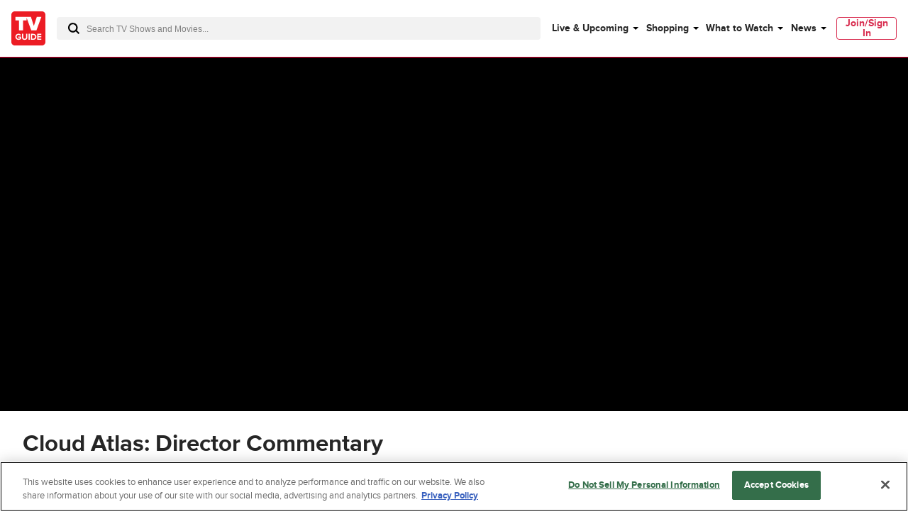

--- FILE ---
content_type: text/css
request_url: https://www.tvguide.com/a/neutron/css/8a1e87c.css
body_size: 1092
content:
.c-avLazyStickyVideo .c-avVideo{margin:0}.c-avLazyStickyVideo-sticky{bottom:0;left:0;padding:15px;position:fixed;right:0;width:100%;z-index:5200000}@media(min-width:768px){.c-avLazyStickyVideo-sticky.t-alignCol8{left:calc(66.66667vw + .33333rem);width:calc(33.33333vw - 2.33333rem)}}@media(min-width:1440px){.c-avLazyStickyVideo-sticky.t-alignCol8{left:calc(216px + 1rem + 50vw);width:calc(432px - 1rem)}}@media(min-width:768px){.c-avLazyStickyVideo-sticky.t-alignCol7{left:calc(58.33333vw + .54167rem);width:calc(33.33333vw - 2.33333rem)}}@media(min-width:1440px){.c-avLazyStickyVideo-sticky.t-alignCol7{left:calc(108px + .875rem + 50vw);width:calc(432px - 1rem)}}@media(min-width:768px){.c-avLazyStickyVideo-sticky{bottom:1.5rem;left:auto;padding:0;right:auto;width:416px}.c-avLazyStickyVideo-sticky.t-stickyRight{right:1rem}}.c-avLazyStickyVideo_close{cursor:pointer;position:absolute;right:-12px;top:-12px;z-index:50}.c-avLazyStickyVideo_close_button{stroke:#fff;stroke-width:2px;background:#000;border:2px solid #fff;border-radius:50%;height:24px;padding:4px;pointer-events:all;width:24px}.c-ListingVideos_header.hasImage{grid-gap:1rem;align-items:center;display:grid;grid-template-columns:3.5rem 1fr}.c-ListingVideos_header.hasImage>.c-cmsImage{height:3.5rem;width:3.5rem}.c-ListingVideos_items{grid-gap:1.5rem;display:grid;grid-template-columns:repeat(4,1fr)}@media(max-width:1023px){.c-ListingVideos_items{grid-template-columns:repeat(3,1fr)}}@media(max-width:767px){.c-ListingVideos_items{grid-template-columns:1fr}}.c-ListingVideos_items .c-cmsImage{display:block;height:0;overflow:hidden;padding:56.25% 0 0;position:relative;width:100%}.c-ListingVideos_items .c-cmsImage img{bottom:0;display:block;left:0;margin:auto;max-height:100%;max-width:100%;position:absolute;right:0;top:0;width:100%}.c-ListingVideos_image{grid-column:3/3}.c-ListingVideos_image img{-o-object-fit:cover;object-fit:cover}.c-ListingVideos_meta{grid-column:1/3;grid-row:1}.c-ListingVideos_meta_duration{margin-left:30px}.c-ListingVideos_meta_duration:before{border-bottom:.5rem solid transparent;border-left:.5rem solid gray;border-top:.5rem solid transparent;content:"";height:0;margin-left:-25px;position:absolute;transform:scaleX(1.5);width:0}img{width:100%}.c-socialShareButton{cursor:pointer;height:1rem;line-height:0;position:relative;width:1rem}.c-socialShareButton_container{position:relative}.c-socialShareButton_icon{height:1rem;margin:0;width:1rem}.c-socialShareButton-invertedAlways .c-socialShareButton_icon{fill:#fff}@media(min-width:768px){.c-socialShareButton-invertedMediumUp .c-socialShareButton_icon{fill:#fff}}.c-pageVideo:before{background-color:#ff1f52;content:"";display:block;height:1px;margin-top:-1px;position:absolute;width:100%}@media(max-width:767px){.c-pageVideo{padding:0}.c-pageVideo .c-avVideo{margin:0}.c-pageVideo .c-pageVideo_playlist_secondary{display:none}}@media(min-width:768px)and (max-width:1023px){.c-pageVideo_playlist .c-ListingVideos_items>div:nth-of-type(n+7){display:none}}@media(max-width:767px){.c-pageVideo_playlist_secondary{display:none}}.c-pageVideo_collectionName:before{content:"|";display:inline-block;padding:0 .5rem}@media(max-width:1023px){.c-pageVideo_mpuContainer{border-top:none;padding-top:0}}@media(max-width:767px){.c-pageVideo_mpuContainer>div{border-bottom:none;padding-bottom:0}}.c-pageVideo_player{grid-column-start:2}.c-pageVideo_player_container{background:#000;display:grid;grid-template-columns:1fr minmax(768px,856px) 1fr}@media(max-width:767px){.c-pageVideo_player_container{display:block;padding:0}}.c-pageVideo_player_container_meta_links{text-align:right}.c-pageVideo_player_container_meta_links .c-socialShareButton{width:auto}@media(max-width:767px){.c-pageVideo_player_container_meta{display:block}.c-pageVideo_player_container_meta_date{margin-bottom:1rem}.c-pageVideo_player_container_meta_links{text-align:left}.c-pageVideo_player_container_meta_links .c-socialSharebar--dropdown{left:-.5rem;right:auto}.c-pageVideo_player_container_meta_links .c-socialSharebar--dropdown .c-socialSharebar_container:after{left:.5rem;right:auto}}.c-pageVideo_transcript{cursor:pointer;position:relative}.c-pageVideo_transcript a{border-color:#d82b4e}.c-pageVideo_transcript_container{height:300px;overflow:hidden;position:relative;transition:height .3s ease-out}.c-pageVideo_transcript_container-enter,.c-pageVideo_transcript_container-leave-to{height:0}.c-pageVideo_transcript_container:after{background:linear-gradient(180deg,hsla(0,0%,100%,0),#fff);content:"";display:block;height:3rem;margin-top:-3rem;pointer-events:none;position:absolute;width:calc(100% - 1rem)}.c-pageVideo_transcript_text{height:calc(100% - 1rem);overflow:scroll;overflow-x:hidden;padding-bottom:1.5rem;padding-right:1rem;position:relative;scrollbar-width:none}.c-pageVideo_transcript_text::-webkit-scrollbar{background:transparent;height:0;width:3px}.c-pageVideo_transcript_text::-webkit-scrollbar,.c-pageVideo_transcript_text::-webkit-scrollbar-thumb{background:#d8d8d8}.c-pageVideo_transcript_text::-webkit-scrollbar-thumb{background:#666}.c-pageVideo_article a{border-color:#d82b4e}

--- FILE ---
content_type: text/javascript
request_url: https://beacon.wikia-services.com/__track/special/adengloadtimes?a=-1&beacon=ICxeVoUAtS&browser=OSX+Chrome+131&browser_ts=1762826786458&c=unknown&cb=31126&ck=unknown&country=us&event_name=onetrust-ui-shown&exp_bucket=99&lc=unknown&load_time=12037.87109375&n=-1&pv_number=1&pv_number_global=1&pv_unique_id=88de58ce-dfff-43d7-9dcf-ad5fadde841d&s=tvguide_desktop&session_id=8b61f255-0f04-4eb3-b413-14e7f52eb13a&tz_offset=0&u=0&ua=Mozilla%2F5.0+%28Macintosh%3B+Intel+Mac+OS+X+10_15_7%29+AppleWebKit%2F537.36+%28KHTML%2C+like+Gecko%29+Chrome%2F131.0.0.0+Safari%2F537.36%3B+ClaudeBot%2F1.0%3B+%2Bclaudebot%40anthropic.com%29&url=https%3A%2F%2Fwww.tvguide.com%2Fvideos%2Fcloud-atlas%2F2000121280%2Fcloud-atlas-director-commentary%2F3588680%2F&x=unknown
body_size: 268
content:
var beacon_id = "ICxeVoUAtS"; var varnishTime = "Tue, 11 Nov 2025 02:06:26 GMT";

--- FILE ---
content_type: text/plain; charset=utf-8
request_url: https://firestore.googleapis.com/google.firestore.v1.Firestore/Listen/channel?database=projects%2Fplayer1-uds-prod%2Fdatabases%2F(default)&gsessionid=04JWecanC5NGkE57oSrnJG89oTIlQ8bsXG2LgfJatpg&VER=8&RID=rpc&SID=pliorMdhVPYik-jquGu-Zg&CI=1&AID=0&TYPE=xmlhttp&zx=mhay0ptor1s0&t=1
body_size: -28
content:
710
[[1,[{
  "targetChange": {
    "targetChangeType": "ADD",
    "targetIds": [
      2
    ]
  }
}
]],[2,[{
  "documentDelete": {
    "document": "projects/player1-uds-prod/databases/(default)/documents/a_users/bf87cd03-50f4-4fb4-a87a-ed164e04dcd9/site/tvg/edition/us/a_service_providers/service_provider",
    "readTime": "2025-11-11T02:06:29.106279Z",
    "removedTargetIds": [
      2
    ]
  }
}
]],[3,[{
  "targetChange": {
    "targetChangeType": "CURRENT",
    "targetIds": [
      2
    ],
    "resumeToken": "CgkI5+TCxIHpkAM=",
    "readTime": "2025-11-11T02:06:29.106279Z"
  }
}
]],[4,[{
  "targetChange": {
    "resumeToken": "CgkI5+TCxIHpkAM=",
    "readTime": "2025-11-11T02:06:29.106279Z"
  }
}
]]]

--- FILE ---
content_type: application/javascript
request_url: https://urs-k8s.tvguide.com/sdk/urs.js
body_size: 51104
content:
if (!window.JSON) {
	(function(){function N(p,r){function q(a){if(q[a]!==w)return q[a];var c;if("bug-string-char-index"==a)c="a"!="a"[0];else if("json"==a)c=q("json-stringify")&&q("json-parse");else{var e;if("json-stringify"==a){c=r.stringify;var b="function"==typeof c&&s;if(b){(e=function(){return 1}).toJSON=e;try{b="0"===c(0)&&"0"===c(new t)&&'""'==c(new A)&&c(u)===w&&c(w)===w&&c()===w&&"1"===c(e)&&"[1]"==c([e])&&"[null]"==c([w])&&"null"==c(null)&&"[null,null,null]"==c([w,u,null])&&'{"a":[1,true,false,null,"\\u0000\\b\\n\\f\\r\\t"]}'== c({a:[e,!0,!1,null,"\x00\b\n\f\r\t"]})&&"1"===c(null,e)&&"[\n 1,\n 2\n]"==c([1,2],null,1)&&'"-271821-04-20T00:00:00.000Z"'==c(new C(-864E13))&&'"+275760-09-13T00:00:00.000Z"'==c(new C(864E13))&&'"-000001-01-01T00:00:00.000Z"'==c(new C(-621987552E5))&&'"1969-12-31T23:59:59.999Z"'==c(new C(-1))}catch(f){b=!1}}c=b}if("json-parse"==a){c=r.parse;if("function"==typeof c)try{if(0===c("0")&&!c(!1)){e=c('{"a":[1,true,false,null,"\\u0000\\b\\n\\f\\r\\t"]}');var n=5==e.a.length&&1===e.a[0];if(n){try{n=!c('"\t"')}catch(d){}if(n)try{n= 1!==c("01")}catch(g){}if(n)try{n=1!==c("1.")}catch(m){}}}}catch(X){n=!1}c=n}}return q[a]=!!c}p||(p=k.Object());r||(r=k.Object());var t=p.Number||k.Number,A=p.String||k.String,H=p.Object||k.Object,C=p.Date||k.Date,G=p.SyntaxError||k.SyntaxError,K=p.TypeError||k.TypeError,L=p.Math||k.Math,I=p.JSON||k.JSON;"object"==typeof I&&I&&(r.stringify=I.stringify,r.parse=I.parse);var H=H.prototype,u=H.toString,v,B,w,s=new C(-0xc782b5b800cec);try{s=-109252==s.getUTCFullYear()&&0===s.getUTCMonth()&&1===s.getUTCDate()&& 10==s.getUTCHours()&&37==s.getUTCMinutes()&&6==s.getUTCSeconds()&&708==s.getUTCMilliseconds()}catch(Q){}if(!q("json")){var D=q("bug-string-char-index");if(!s)var x=L.floor,M=[0,31,59,90,120,151,181,212,243,273,304,334],E=function(a,c){return M[c]+365*(a-1970)+x((a-1969+(c=+(1<c)))/4)-x((a-1901+c)/100)+x((a-1601+c)/400)};(v=H.hasOwnProperty)||(v=function(a){var c={},e;(c.__proto__=null,c.__proto__={toString:1},c).toString!=u?v=function(a){var c=this.__proto__;a=a in(this.__proto__=null,this);this.__proto__= c;return a}:(e=c.constructor,v=function(a){var c=(this.constructor||e).prototype;return a in this&&!(a in c&&this[a]===c[a])});c=null;return v.call(this,a)});B=function(a,c){var e=0,b,f,n;(b=function(){this.valueOf=0}).prototype.valueOf=0;f=new b;for(n in f)v.call(f,n)&&e++;b=f=null;e?B=2==e?function(a,c){var e={},b="[object Function]"==u.call(a),f;for(f in a)b&&"prototype"==f||v.call(e,f)||!(e[f]=1)||!v.call(a,f)||c(f)}:function(a,c){var e="[object Function]"==u.call(a),b,f;for(b in a)e&&"prototype"== b||!v.call(a,b)||(f="constructor"===b)||c(b);(f||v.call(a,b="constructor"))&&c(b)}:(f="valueOf toString toLocaleString propertyIsEnumerable isPrototypeOf hasOwnProperty constructor".split(" "),B=function(a,c){var e="[object Function]"==u.call(a),b,h=!e&&"function"!=typeof a.constructor&&F[typeof a.hasOwnProperty]&&a.hasOwnProperty||v;for(b in a)e&&"prototype"==b||!h.call(a,b)||c(b);for(e=f.length;b=f[--e];h.call(a,b)&&c(b));});return B(a,c)};if(!q("json-stringify")){var U={92:"\\\\",34:'\\"',8:"\\b", 12:"\\f",10:"\\n",13:"\\r",9:"\\t"},y=function(a,c){return("000000"+(c||0)).slice(-a)},R=function(a){for(var c='"',b=0,h=a.length,f=!D||10<h,n=f&&(D?a.split(""):a);b<h;b++){var d=a.charCodeAt(b);switch(d){case 8:case 9:case 10:case 12:case 13:case 34:case 92:c+=U[d];break;default:if(32>d){c+="\\u00"+y(2,d.toString(16));break}c+=f?n[b]:a.charAt(b)}}return c+'"'},O=function(a,c,b,h,f,n,d){var g,m,k,l,p,r,s,t,q;try{g=c[a]}catch(z){}if("object"==typeof g&&g)if(m=u.call(g),"[object Date]"!=m||v.call(g, "toJSON"))"function"==typeof g.toJSON&&("[object Number]"!=m&&"[object String]"!=m&&"[object Array]"!=m||v.call(g,"toJSON"))&&(g=g.toJSON(a));else if(g>-1/0&&g<1/0){if(E){l=x(g/864E5);for(m=x(l/365.2425)+1970-1;E(m+1,0)<=l;m++);for(k=x((l-E(m,0))/30.42);E(m,k+1)<=l;k++);l=1+l-E(m,k);p=(g%864E5+864E5)%864E5;r=x(p/36E5)%24;s=x(p/6E4)%60;t=x(p/1E3)%60;p%=1E3}else m=g.getUTCFullYear(),k=g.getUTCMonth(),l=g.getUTCDate(),r=g.getUTCHours(),s=g.getUTCMinutes(),t=g.getUTCSeconds(),p=g.getUTCMilliseconds(); g=(0>=m||1E4<=m?(0>m?"-":"+")+y(6,0>m?-m:m):y(4,m))+"-"+y(2,k+1)+"-"+y(2,l)+"T"+y(2,r)+":"+y(2,s)+":"+y(2,t)+"."+y(3,p)+"Z"}else g=null;b&&(g=b.call(c,a,g));if(null===g)return"null";m=u.call(g);if("[object Boolean]"==m)return""+g;if("[object Number]"==m)return g>-1/0&&g<1/0?""+g:"null";if("[object String]"==m)return R(""+g);if("object"==typeof g){for(a=d.length;a--;)if(d[a]===g)throw K();d.push(g);q=[];c=n;n+=f;if("[object Array]"==m){k=0;for(a=g.length;k<a;k++)m=O(k,g,b,h,f,n,d),q.push(m===w?"null": m);a=q.length?f?"[\n"+n+q.join(",\n"+n)+"\n"+c+"]":"["+q.join(",")+"]":"[]"}else B(h||g,function(a){var c=O(a,g,b,h,f,n,d);c!==w&&q.push(R(a)+":"+(f?" ":"")+c)}),a=q.length?f?"{\n"+n+q.join(",\n"+n)+"\n"+c+"}":"{"+q.join(",")+"}":"{}";d.pop();return a}};r.stringify=function(a,c,b){var h,f,n,d;if(F[typeof c]&&c)if("[object Function]"==(d=u.call(c)))f=c;else if("[object Array]"==d){n={};for(var g=0,k=c.length,l;g<k;l=c[g++],(d=u.call(l),"[object String]"==d||"[object Number]"==d)&&(n[l]=1));}if(b)if("[object Number]"== (d=u.call(b))){if(0<(b-=b%1))for(h="",10<b&&(b=10);h.length<b;h+=" ");}else"[object String]"==d&&(h=10>=b.length?b:b.slice(0,10));return O("",(l={},l[""]=a,l),f,n,h,"",[])}}if(!q("json-parse")){var V=A.fromCharCode,W={92:"\\",34:'"',47:"/",98:"\b",116:"\t",110:"\n",102:"\f",114:"\r"},b,J,l=function(){b=J=null;throw G();},z=function(){for(var a=J,c=a.length,e,h,f,k,d;b<c;)switch(d=a.charCodeAt(b),d){case 9:case 10:case 13:case 32:b++;break;case 123:case 125:case 91:case 93:case 58:case 44:return e= D?a.charAt(b):a[b],b++,e;case 34:e="@";for(b++;b<c;)if(d=a.charCodeAt(b),32>d)l();else if(92==d)switch(d=a.charCodeAt(++b),d){case 92:case 34:case 47:case 98:case 116:case 110:case 102:case 114:e+=W[d];b++;break;case 117:h=++b;for(f=b+4;b<f;b++)d=a.charCodeAt(b),48<=d&&57>=d||97<=d&&102>=d||65<=d&&70>=d||l();e+=V("0x"+a.slice(h,b));break;default:l()}else{if(34==d)break;d=a.charCodeAt(b);for(h=b;32<=d&&92!=d&&34!=d;)d=a.charCodeAt(++b);e+=a.slice(h,b)}if(34==a.charCodeAt(b))return b++,e;l();default:h= b;45==d&&(k=!0,d=a.charCodeAt(++b));if(48<=d&&57>=d){for(48==d&&(d=a.charCodeAt(b+1),48<=d&&57>=d)&&l();b<c&&(d=a.charCodeAt(b),48<=d&&57>=d);b++);if(46==a.charCodeAt(b)){for(f=++b;f<c&&(d=a.charCodeAt(f),48<=d&&57>=d);f++);f==b&&l();b=f}d=a.charCodeAt(b);if(101==d||69==d){d=a.charCodeAt(++b);43!=d&&45!=d||b++;for(f=b;f<c&&(d=a.charCodeAt(f),48<=d&&57>=d);f++);f==b&&l();b=f}return+a.slice(h,b)}k&&l();if("true"==a.slice(b,b+4))return b+=4,!0;if("false"==a.slice(b,b+5))return b+=5,!1;if("null"==a.slice(b, b+4))return b+=4,null;l()}return"$"},P=function(a){var c,b;"$"==a&&l();if("string"==typeof a){if("@"==(D?a.charAt(0):a[0]))return a.slice(1);if("["==a){for(c=[];;b||(b=!0)){a=z();if("]"==a)break;b&&(","==a?(a=z(),"]"==a&&l()):l());","==a&&l();c.push(P(a))}return c}if("{"==a){for(c={};;b||(b=!0)){a=z();if("}"==a)break;b&&(","==a?(a=z(),"}"==a&&l()):l());","!=a&&"string"==typeof a&&"@"==(D?a.charAt(0):a[0])&&":"==z()||l();c[a.slice(1)]=P(z())}return c}l()}return a},T=function(a,b,e){e=S(a,b,e);e=== w?delete a[b]:a[b]=e},S=function(a,b,e){var h=a[b],f;if("object"==typeof h&&h)if("[object Array]"==u.call(h))for(f=h.length;f--;)T(h,f,e);else B(h,function(a){T(h,a,e)});return e.call(a,b,h)};r.parse=function(a,c){var e,h;b=0;J=""+a;e=P(z());"$"!=z()&&l();b=J=null;return c&&"[object Function]"==u.call(c)?S((h={},h[""]=e,h),"",c):e}}}r.runInContext=N;return r}var K=typeof define==="function"&&define.amd,F={"function":!0,object:!0},G=F[typeof exports]&&exports&&!exports.nodeType&&exports,k=F[typeof window]&& window||this,t=G&&F[typeof module]&&module&&!module.nodeType&&"object"==typeof global&&global;!t||t.global!==t&&t.window!==t&&t.self!==t||(k=t);if(G&&!K)N(k,G);else{var L=k.JSON,Q=k.JSON3,M=!1,A=N(k,k.JSON3={noConflict:function(){M||(M=!0,k.JSON=L,k.JSON3=Q,L=Q=null);return A}});k.JSON={parse:A.parse,stringify:A.stringify}}K&&define(function(){return A})}).call(this);
}if (!String.prototype.trimLeft) {String.prototype.trimLeft = function () {return this.replace(/^\s+/, '');}}
if (typeof String.prototype.trim !== 'function') {String.prototype.trim = function () {return this.replace(/^\s+|\s+$/g, '');};}/**
 * easyXDM
 * http://easyxdm.net/
 * Copyright(c) 2009-2011, Øyvind Sean Kinsey, oyvind@kinsey.no.
 *
 * Permission is hereby granted, free of charge, to any person obtaining a copy
 * of this software and associated documentation files (the "Software"), to deal
 * in the Software without restriction, including without limitation the rights
 * to use, copy, modify, merge, publish, distribute, sublicense, and/or sell
 * copies of the Software, and to permit persons to whom the Software is
 * furnished to do so, subject to the following conditions:
 *
 * The above copyright notice and this permission notice shall be included in
 * all copies or substantial portions of the Software.
 *
 * THE SOFTWARE IS PROVIDED "AS IS", WITHOUT WARRANTY OF ANY KIND, EXPRESS OR
 * IMPLIED, INCLUDING BUT NOT LIMITED TO THE WARRANTIES OF MERCHANTABILITY,
 * FITNESS FOR A PARTICULAR PURPOSE AND NONINFRINGEMENT. IN NO EVENT SHALL THE
 * AUTHORS OR COPYRIGHT HOLDERS BE LIABLE FOR ANY CLAIM, DAMAGES OR OTHER
 * LIABILITY, WHETHER IN AN ACTION OF CONTRACT, TORT OR OTHERWISE, ARISING FROM,
 * OUT OF OR IN CONNECTION WITH THE SOFTWARE OR THE USE OR OTHER DEALINGS IN
 * THE SOFTWARE.
 */
(function(N,d,p,K,k,H){var b=this;var n=Math.floor(Math.random()*10000);var q=Function.prototype;var Q=/^((http.?:)\/\/([^:\/\s]+)(:\d+)*)/;var R=/[\-\w]+\/\.\.\//;var F=/([^:])\/\//g;var I="";var o={};var M=N.easyXDM;var U="easyXDM_";var E;var y=false;var i;var h;function C(X,Z){var Y=typeof X[Z];return Y=="function"||(!!(Y=="object"&&X[Z]))||Y=="unknown"}function u(X,Y){return !!(typeof(X[Y])=="object"&&X[Y])}function r(X){return Object.prototype.toString.call(X)==="[object Array]"}function c(){var Z="Shockwave Flash",ad="application/x-shockwave-flash";if(!t(navigator.plugins)&&typeof navigator.plugins[Z]=="object"){var ab=navigator.plugins[Z].description;if(ab&&!t(navigator.mimeTypes)&&navigator.mimeTypes[ad]&&navigator.mimeTypes[ad].enabledPlugin){i=ab.match(/\d+/g)}}if(!i){var Y;try{Y=new ActiveXObject("ShockwaveFlash.ShockwaveFlash");i=Array.prototype.slice.call(Y.GetVariable("$version").match(/(\d+),(\d+),(\d+),(\d+)/),1);Y=null}catch(ac){}}if(!i){return false}var X=parseInt(i[0],10),aa=parseInt(i[1],10);h=X>9&&aa>0;return true}var v,x;if(C(N,"addEventListener")){v=function(Z,X,Y){Z.addEventListener(X,Y,false)};x=function(Z,X,Y){Z.removeEventListener(X,Y,false)}}else{if(C(N,"attachEvent")){v=function(X,Z,Y){X.attachEvent("on"+Z,Y)};x=function(X,Z,Y){X.detachEvent("on"+Z,Y)}}else{throw new Error("Browser not supported")}}var W=false,J=[],L;if("readyState" in d){L=d.readyState;W=L=="complete"||(~navigator.userAgent.indexOf("AppleWebKit/")&&(L=="loaded"||L=="interactive"))}else{W=!!d.body}function s(){if(W){return}W=true;for(var X=0;X<J.length;X++){J[X]()}J.length=0}if(!W){if(C(N,"addEventListener")){v(d,"DOMContentLoaded",s)}else{v(d,"readystatechange",function(){if(d.readyState=="complete"){s()}});if(d.documentElement.doScroll&&N===top){var g=function(){if(W){return}try{d.documentElement.doScroll("left")}catch(X){K(g,1);return}s()};g()}}v(N,"load",s)}function G(Y,X){if(W){Y.call(X);return}J.push(function(){Y.call(X)})}function m(){var Z=parent;if(I!==""){for(var X=0,Y=I.split(".");X<Y.length;X++){Z=Z[Y[X]]}}return Z.easyXDM}function e(X){N.easyXDM=M;I=X;if(I){U="easyXDM_"+I.replace(".","_")+"_"}return o}function z(X){return X.match(Q)[3]}function f(X){return X.match(Q)[4]||""}function j(Z){var X=Z.toLowerCase().match(Q);var aa=X[2],ab=X[3],Y=X[4]||"";if((aa=="http:"&&Y==":80")||(aa=="https:"&&Y==":443")){Y=""}return aa+"//"+ab+Y}function B(X){X=X.replace(F,"$1/");if(!X.match(/^(http||https):\/\//)){var Y=(X.substring(0,1)==="/")?"":p.pathname;if(Y.substring(Y.length-1)!=="/"){Y=Y.substring(0,Y.lastIndexOf("/")+1)}X=p.protocol+"//"+p.host+Y+X}while(R.test(X)){X=X.replace(R,"")}return X}function P(X,aa){var ac="",Z=X.indexOf("#");if(Z!==-1){ac=X.substring(Z);X=X.substring(0,Z)}var ab=[];for(var Y in aa){if(aa.hasOwnProperty(Y)){ab.push(Y+"="+H(aa[Y]))}}return X+(y?"#":(X.indexOf("?")==-1?"?":"&"))+ab.join("&")+ac}var S=(function(X){X=X.substring(1).split("&");var Z={},aa,Y=X.length;while(Y--){aa=X[Y].split("=");Z[aa[0]]=k(aa[1])}return Z}(/xdm_e=/.test(p.search)?p.search:p.hash));function t(X){return typeof X==="undefined"}var O=function(){var Y={};var Z={a:[1,2,3]},X='{"a":[1,2,3]}';if(typeof JSON!="undefined"&&typeof JSON.stringify==="function"&&JSON.stringify(Z).replace((/\s/g),"")===X){return JSON}if(Object.toJSON){if(Object.toJSON(Z).replace((/\s/g),"")===X){Y.stringify=Object.toJSON}}if(typeof String.prototype.evalJSON==="function"){Z=X.evalJSON();if(Z.a&&Z.a.length===3&&Z.a[2]===3){Y.parse=function(aa){return aa.evalJSON()}}}if(Y.stringify&&Y.parse){O=function(){return Y};return Y}return null};function T(X,Y,Z){var ab;for(var aa in Y){if(Y.hasOwnProperty(aa)){if(aa in X){ab=Y[aa];if(typeof ab==="object"){T(X[aa],ab,Z)}else{if(!Z){X[aa]=Y[aa]}}}else{X[aa]=Y[aa]}}}return X}function a(){var Y=d.body.appendChild(d.createElement("form")),X=Y.appendChild(d.createElement("input"));X.name=U+"TEST"+n;E=X!==Y.elements[X.name];d.body.removeChild(Y)}function A(Y){if(t(E)){a()}var ac;if(E){ac=d.createElement('<iframe name="'+Y.props.name+'"/>')}else{ac=d.createElement("IFRAME");ac.name=Y.props.name}ac.id=ac.name=Y.props.name;delete Y.props.name;if(typeof Y.container=="string"){Y.container=d.getElementById(Y.container)}if(!Y.container){T(ac.style,{position:"absolute",top:"-2000px",left:"0px"});Y.container=d.body}var ab=Y.props.src;Y.props.src="javascript:false";T(ac,Y.props);ac.border=ac.frameBorder=0;ac.allowTransparency=true;Y.container.appendChild(ac);if(Y.onLoad){v(ac,"load",Y.onLoad)}if(Y.usePost){var aa=Y.container.appendChild(d.createElement("form")),X;aa.target=ac.name;aa.action=ab;aa.method="POST";if(typeof(Y.usePost)==="object"){for(var Z in Y.usePost){if(Y.usePost.hasOwnProperty(Z)){if(E){X=d.createElement('<input name="'+Z+'"/>')}else{X=d.createElement("INPUT");X.name=Z}X.value=Y.usePost[Z];aa.appendChild(X)}}}aa.submit();aa.parentNode.removeChild(aa)}else{ac.src=ab}Y.props.src=ab;return ac}function V(aa,Z){if(typeof aa=="string"){aa=[aa]}var Y,X=aa.length;while(X--){Y=aa[X];Y=new RegExp(Y.substr(0,1)=="^"?Y:("^"+Y.replace(/(\*)/g,".$1").replace(/\?/g,".")+"$"));if(Y.test(Z)){return true}}return false}function l(Z){var ae=Z.protocol,Y;Z.isHost=Z.isHost||t(S.xdm_p);y=Z.hash||false;if(!Z.props){Z.props={}}if(!Z.isHost){Z.channel=S.xdm_c.replace(/["'<>\\]/g,"");Z.secret=S.xdm_s;Z.remote=S.xdm_e.replace(/["'<>\\]/g,"");ae=S.xdm_p;if(Z.acl&&!V(Z.acl,Z.remote)){throw new Error("Access denied for "+Z.remote)}}else{Z.remote=B(Z.remote);Z.channel=Z.channel||"default"+n++;Z.secret=Math.random().toString(16).substring(2);if(t(ae)){if(j(p.href)==j(Z.remote)){ae="4"}else{if(C(N,"postMessage")||C(d,"postMessage")){ae="1"}else{if(Z.swf&&C(N,"ActiveXObject")&&c()){ae="6"}else{if(navigator.product==="Gecko"&&"frameElement" in N&&navigator.userAgent.indexOf("WebKit")==-1){ae="5"}else{if(Z.remoteHelper){ae="2"}else{ae="0"}}}}}}}Z.protocol=ae;switch(ae){case"0":T(Z,{interval:100,delay:2000,useResize:true,useParent:false,usePolling:false},true);if(Z.isHost){if(!Z.local){var ac=p.protocol+"//"+p.host,X=d.body.getElementsByTagName("img"),ad;var aa=X.length;while(aa--){ad=X[aa];if(ad.src.substring(0,ac.length)===ac){Z.local=ad.src;break}}if(!Z.local){Z.local=N}}var ab={xdm_c:Z.channel,xdm_p:0};if(Z.local===N){Z.usePolling=true;Z.useParent=true;Z.local=p.protocol+"//"+p.host+p.pathname+p.search;ab.xdm_e=Z.local;ab.xdm_pa=1}else{ab.xdm_e=B(Z.local)}if(Z.container){Z.useResize=false;ab.xdm_po=1}Z.remote=P(Z.remote,ab)}else{T(Z,{useParent:!t(S.xdm_pa),usePolling:!t(S.xdm_po),useResize:Z.useParent?false:Z.useResize})}Y=[new o.stack.HashTransport(Z),new o.stack.ReliableBehavior({}),new o.stack.QueueBehavior({encode:true,maxLength:4000-Z.remote.length}),new o.stack.VerifyBehavior({initiate:Z.isHost})];break;case"1":Y=[new o.stack.PostMessageTransport(Z)];break;case"2":if(Z.isHost){Z.remoteHelper=B(Z.remoteHelper)}Y=[new o.stack.NameTransport(Z),new o.stack.QueueBehavior(),new o.stack.VerifyBehavior({initiate:Z.isHost})];break;case"3":Y=[new o.stack.NixTransport(Z)];break;case"4":Y=[new o.stack.SameOriginTransport(Z)];break;case"5":Y=[new o.stack.FrameElementTransport(Z)];break;case"6":if(!i){c()}Y=[new o.stack.FlashTransport(Z)];break}Y.push(new o.stack.QueueBehavior({lazy:Z.lazy,remove:true}));return Y}function D(aa){var ab,Z={incoming:function(ad,ac){this.up.incoming(ad,ac)},outgoing:function(ac,ad){this.down.outgoing(ac,ad)},callback:function(ac){this.up.callback(ac)},init:function(){this.down.init()},destroy:function(){this.down.destroy()}};for(var Y=0,X=aa.length;Y<X;Y++){ab=aa[Y];T(ab,Z,true);if(Y!==0){ab.down=aa[Y-1]}if(Y!==X-1){ab.up=aa[Y+1]}}return ab}function w(X){X.up.down=X.down;X.down.up=X.up;X.up=X.down=null}T(o,{version:"2.4.20.7",query:S,stack:{},apply:T,getJSONObject:O,whenReady:G,noConflict:e});o.DomHelper={on:v,un:x,requiresJSON:function(X){if(!u(N,"JSON")){d.write('<script type="text/javascript" src="'+X+'"><\/script>')}}};(function(){var X={};o.Fn={set:function(Y,Z){X[Y]=Z},get:function(Z,Y){if(!X.hasOwnProperty(Z)){return}var aa=X[Z];if(Y){delete X[Z]}return aa}}}());o.Socket=function(Y){var X=D(l(Y).concat([{incoming:function(ab,aa){Y.onMessage(ab,aa)},callback:function(aa){if(Y.onReady){Y.onReady(aa)}}}])),Z=j(Y.remote);this.origin=j(Y.remote);this.destroy=function(){X.destroy()};this.postMessage=function(aa){X.outgoing(aa,Z)};X.init()};o.Rpc=function(Z,Y){if(Y.local){for(var ab in Y.local){if(Y.local.hasOwnProperty(ab)){var aa=Y.local[ab];if(typeof aa==="function"){Y.local[ab]={method:aa}}}}}var X=D(l(Z).concat([new o.stack.RpcBehavior(this,Y),{callback:function(ac){if(Z.onReady){Z.onReady(ac)}}}]));this.origin=j(Z.remote);this.destroy=function(){X.destroy()};X.init()};o.stack.SameOriginTransport=function(Y){var Z,ab,aa,X;return(Z={outgoing:function(ad,ae,ac){aa(ad);if(ac){ac()}},destroy:function(){if(ab){ab.parentNode.removeChild(ab);ab=null}},onDOMReady:function(){X=j(Y.remote);if(Y.isHost){T(Y.props,{src:P(Y.remote,{xdm_e:p.protocol+"//"+p.host+p.pathname,xdm_c:Y.channel,xdm_p:4}),name:U+Y.channel+"_provider"});ab=A(Y);o.Fn.set(Y.channel,function(ac){aa=ac;K(function(){Z.up.callback(true)},0);return function(ad){Z.up.incoming(ad,X)}})}else{aa=m().Fn.get(Y.channel,true)(function(ac){Z.up.incoming(ac,X)});K(function(){Z.up.callback(true)},0)}},init:function(){G(Z.onDOMReady,Z)}})};o.stack.FlashTransport=function(aa){var ac,X,ab,ad,Y,ae;function af(ah,ag){K(function(){ac.up.incoming(ah,ad)},0)}function Z(ah){var ag=aa.swf+"?host="+aa.isHost;var aj="easyXDM_swf_"+Math.floor(Math.random()*10000);o.Fn.set("flash_loaded"+ah.replace(/[\-.]/g,"_"),function(){o.stack.FlashTransport[ah].swf=Y=ae.firstChild;var ak=o.stack.FlashTransport[ah].queue;for(var al=0;al<ak.length;al++){ak[al]()}ak.length=0});if(aa.swfContainer){ae=(typeof aa.swfContainer=="string")?d.getElementById(aa.swfContainer):aa.swfContainer}else{ae=d.createElement("div");T(ae.style,h&&aa.swfNoThrottle?{height:"20px",width:"20px",position:"fixed",right:0,top:0}:{height:"1px",width:"1px",position:"absolute",overflow:"hidden",right:0,top:0});d.body.appendChild(ae)}var ai="callback=flash_loaded"+H(ah.replace(/[\-.]/g,"_"))+"&proto="+b.location.protocol+"&domain="+H(z(b.location.href))+"&port="+H(f(b.location.href))+"&ns="+H(I);ae.innerHTML="<object height='20' width='20' type='application/x-shockwave-flash' id='"+aj+"' data='"+ag+"'><param name='allowScriptAccess' value='always'></param><param name='wmode' value='transparent'><param name='movie' value='"+ag+"'></param><param name='flashvars' value='"+ai+"'></param><embed type='application/x-shockwave-flash' FlashVars='"+ai+"' allowScriptAccess='always' wmode='transparent' src='"+ag+"' height='1' width='1'></embed></object>"}return(ac={outgoing:function(ah,ai,ag){Y.postMessage(aa.channel,ah.toString());if(ag){ag()}},destroy:function(){try{Y.destroyChannel(aa.channel)}catch(ag){}Y=null;if(X){X.parentNode.removeChild(X);X=null}},onDOMReady:function(){ad=aa.remote;o.Fn.set("flash_"+aa.channel+"_init",function(){K(function(){ac.up.callback(true)})});o.Fn.set("flash_"+aa.channel+"_onMessage",af);aa.swf=B(aa.swf);var ah=z(aa.swf);var ag=function(){o.stack.FlashTransport[ah].init=true;Y=o.stack.FlashTransport[ah].swf;Y.createChannel(aa.channel,aa.secret,j(aa.remote),aa.isHost);if(aa.isHost){if(h&&aa.swfNoThrottle){T(aa.props,{position:"fixed",right:0,top:0,height:"20px",width:"20px"})}T(aa.props,{src:P(aa.remote,{xdm_e:j(p.href),xdm_c:aa.channel,xdm_p:6,xdm_s:aa.secret}),name:U+aa.channel+"_provider"});X=A(aa)}};if(o.stack.FlashTransport[ah]&&o.stack.FlashTransport[ah].init){ag()}else{if(!o.stack.FlashTransport[ah]){o.stack.FlashTransport[ah]={queue:[ag]};Z(ah)}else{o.stack.FlashTransport[ah].queue.push(ag)}}},init:function(){G(ac.onDOMReady,ac)}})};o.stack.PostMessageTransport=function(ab){var ad,ae,Z,aa;function Y(af){if(af.origin){return j(af.origin)}if(af.uri){return j(af.uri)}if(af.domain){return p.protocol+"//"+af.domain}throw"Unable to retrieve the origin of the event"}function ac(ag){if(typeof ag.data!=="string"){return}var af=Y(ag);if(af==aa&&ag.data.substring(0,ab.channel.length+1)==ab.channel+" "){ad.up.incoming(ag.data.substring(ab.channel.length+1),af)}}function X(af){if(af.data==ab.channel+"-ready"){Z=("postMessage" in ae.contentWindow)?ae.contentWindow:ae.contentWindow.document;x(N,"message",X);v(N,"message",ac);K(function(){ad.up.callback(true)},0)}}return(ad={outgoing:function(ag,ah,af){Z.postMessage(ab.channel+" "+ag,ah||aa);if(af){af()}},destroy:function(){x(N,"message",X);x(N,"message",ac);if(ae){Z=null;ae.parentNode.removeChild(ae);ae=null}},onDOMReady:function(){aa=j(ab.remote);if(ab.isHost){v(N,"message",X);T(ab.props,{src:P(ab.remote,{xdm_e:j(p.href),xdm_c:ab.channel,xdm_p:1}),name:U+ab.channel+"_provider"});ae=A(ab)}else{v(N,"message",ac);Z=("postMessage" in N.parent)?N.parent:N.parent.document;Z.postMessage(ab.channel+"-ready",aa);K(function(){ad.up.callback(true)},0)}},init:function(){G(ad.onDOMReady,ad)}})};o.stack.FrameElementTransport=function(Y){var Z,ab,aa,X;return(Z={outgoing:function(ad,ae,ac){aa.call(this,ad);if(ac){ac()}},destroy:function(){if(ab){ab.parentNode.removeChild(ab);ab=null}},onDOMReady:function(){X=j(Y.remote);if(Y.isHost){T(Y.props,{src:P(Y.remote,{xdm_e:j(p.href),xdm_c:Y.channel,xdm_p:5}),name:U+Y.channel+"_provider"});ab=A(Y);ab.fn=function(ac){delete ab.fn;aa=ac;K(function(){Z.up.callback(true)},0);return function(ad){Z.up.incoming(ad,X)}}}else{if(d.referrer&&j(d.referrer)!=S.xdm_e){N.top.location=S.xdm_e}aa=N.frameElement.fn(function(ac){Z.up.incoming(ac,X)});Z.up.callback(true)}},init:function(){G(Z.onDOMReady,Z)}})};o.stack.NameTransport=function(ab){var ac;var ae,ai,aa,ag,ah,Y,X;function af(al){var ak=ab.remoteHelper+(ae?"#_3":"#_2")+ab.channel;ai.contentWindow.sendMessage(al,ak)}function ad(){if(ae){if(++ag===2||!ae){ac.up.callback(true)}}else{af("ready");ac.up.callback(true)}}function aj(ak){ac.up.incoming(ak,Y)}function Z(){if(ah){K(function(){ah(true)},0)}}return(ac={outgoing:function(al,am,ak){ah=ak;af(al)},destroy:function(){ai.parentNode.removeChild(ai);ai=null;if(ae){aa.parentNode.removeChild(aa);aa=null}},onDOMReady:function(){ae=ab.isHost;ag=0;Y=j(ab.remote);ab.local=B(ab.local);if(ae){o.Fn.set(ab.channel,function(al){if(ae&&al==="ready"){o.Fn.set(ab.channel,aj);ad()}});X=P(ab.remote,{xdm_e:ab.local,xdm_c:ab.channel,xdm_p:2});T(ab.props,{src:X+"#"+ab.channel,name:U+ab.channel+"_provider"});aa=A(ab)}else{ab.remoteHelper=ab.remote;o.Fn.set(ab.channel,aj)}var ak=function(){var al=ai||this;x(al,"load",ak);o.Fn.set(ab.channel+"_load",Z);(function am(){if(typeof al.contentWindow.sendMessage=="function"){ad()}else{K(am,50)}}())};ai=A({props:{src:ab.local+"#_4"+ab.channel},onLoad:ak})},init:function(){G(ac.onDOMReady,ac)}})};o.stack.HashTransport=function(Z){var ac;var ah=this,af,aa,X,ad,am,ab,al;var ag,Y;function ak(ao){if(!al){return}var an=Z.remote+"#"+(am++)+"_"+ao;((af||!ag)?al.contentWindow:al).location=an}function ae(an){ad=an;ac.up.incoming(ad.substring(ad.indexOf("_")+1),Y)}function aj(){if(!ab){return}var an=ab.location.href,ap="",ao=an.indexOf("#");if(ao!=-1){ap=an.substring(ao)}if(ap&&ap!=ad){ae(ap)}}function ai(){aa=setInterval(aj,X)}return(ac={outgoing:function(an,ao){ak(an)},destroy:function(){N.clearInterval(aa);if(af||!ag){al.parentNode.removeChild(al)}al=null},onDOMReady:function(){af=Z.isHost;X=Z.interval;ad="#"+Z.channel;am=0;ag=Z.useParent;Y=j(Z.remote);if(af){T(Z.props,{src:Z.remote,name:U+Z.channel+"_provider"});if(ag){Z.onLoad=function(){ab=N;ai();ac.up.callback(true)}}else{var ap=0,an=Z.delay/50;(function ao(){if(++ap>an){throw new Error("Unable to reference listenerwindow")}try{ab=al.contentWindow.frames[U+Z.channel+"_consumer"]}catch(aq){}if(ab){ai();ac.up.callback(true)}else{K(ao,50)}}())}al=A(Z)}else{ab=N;ai();if(ag){al=parent;ac.up.callback(true)}else{T(Z,{props:{src:Z.remote+"#"+Z.channel+new Date(),name:U+Z.channel+"_consumer"},onLoad:function(){ac.up.callback(true)}});al=A(Z)}}},init:function(){G(ac.onDOMReady,ac)}})};o.stack.ReliableBehavior=function(Y){var aa,ac;var ab=0,X=0,Z="";return(aa={incoming:function(af,ad){var ae=af.indexOf("_"),ag=af.substring(0,ae).split(",");af=af.substring(ae+1);if(ag[0]==ab){Z="";if(ac){ac(true)}}if(af.length>0){aa.down.outgoing(ag[1]+","+ab+"_"+Z,ad);if(X!=ag[1]){X=ag[1];aa.up.incoming(af,ad)}}},outgoing:function(af,ad,ae){Z=af;ac=ae;aa.down.outgoing(X+","+(++ab)+"_"+af,ad)}})};o.stack.QueueBehavior=function(Z){var ac,ad=[],ag=true,aa="",af,X=0,Y=false,ab=false;function ae(){if(Z.remove&&ad.length===0){w(ac);return}if(ag||ad.length===0||af){return}ag=true;var ah=ad.shift();ac.down.outgoing(ah.data,ah.origin,function(ai){ag=false;if(ah.callback){K(function(){ah.callback(ai)},0)}ae()})}return(ac={init:function(){if(t(Z)){Z={}}if(Z.maxLength){X=Z.maxLength;ab=true}if(Z.lazy){Y=true}else{ac.down.init()}},callback:function(ai){ag=false;var ah=ac.up;ae();ah.callback(ai)},incoming:function(ak,ai){if(ab){var aj=ak.indexOf("_"),ah=parseInt(ak.substring(0,aj),10);aa+=ak.substring(aj+1);if(ah===0){if(Z.encode){aa=k(aa)}ac.up.incoming(aa,ai);aa=""}}else{ac.up.incoming(ak,ai)}},outgoing:function(al,ai,ak){if(Z.encode){al=H(al)}var ah=[],aj;if(ab){while(al.length!==0){aj=al.substring(0,X);al=al.substring(aj.length);ah.push(aj)}while((aj=ah.shift())){ad.push({data:ah.length+"_"+aj,origin:ai,callback:ah.length===0?ak:null})}}else{ad.push({data:al,origin:ai,callback:ak})}if(Y){ac.down.init()}else{ae()}},destroy:function(){af=true;ac.down.destroy()}})};o.stack.VerifyBehavior=function(ab){var ac,aa,Y,Z=false;function X(){aa=Math.random().toString(16).substring(2);ac.down.outgoing(aa)}return(ac={incoming:function(af,ad){var ae=af.indexOf("_");if(ae===-1){if(af===aa){ac.up.callback(true)}else{if(!Y){Y=af;if(!ab.initiate){X()}ac.down.outgoing(af)}}}else{if(af.substring(0,ae)===Y){ac.up.incoming(af.substring(ae+1),ad)}}},outgoing:function(af,ad,ae){ac.down.outgoing(aa+"_"+af,ad,ae)},callback:function(ad){if(ab.initiate){X()}}})};o.stack.RpcBehavior=function(ad,Y){var aa,af=Y.serializer||O();var ae=0,ac={};function X(ag){ag.jsonrpc="2.0";aa.down.outgoing(af.stringify(ag))}function ab(ag,ai){var ah=Array.prototype.slice;return function(){var aj=arguments.length,al,ak={method:ai};if(aj>0&&typeof arguments[aj-1]==="function"){if(aj>1&&typeof arguments[aj-2]==="function"){al={success:arguments[aj-2],error:arguments[aj-1]};ak.params=ah.call(arguments,0,aj-2)}else{al={success:arguments[aj-1]};ak.params=ah.call(arguments,0,aj-1)}ac[""+(++ae)]=al;ak.id=ae}else{ak.params=ah.call(arguments,0)}if(ag.namedParams&&ak.params.length===1){ak.params=ak.params[0]}X(ak)}}function Z(an,am,ai,al){if(!ai){if(am){X({id:am,error:{code:-32601,message:"Procedure not found."}})}return}var ak,ah;if(am){ak=function(ao){ak=q;X({id:am,result:ao})};ah=function(ao,ap){ah=q;var aq={id:am,error:{code:-32099,message:ao}};if(ap){aq.error.data=ap}X(aq)}}else{ak=ah=q}if(!r(al)){al=[al]}try{var ag=ai.method.apply(ai.scope,al.concat([ak,ah]));if(!t(ag)){ak(ag)}}catch(aj){ah(aj.message)}}return(aa={incoming:function(ah,ag){var ai=af.parse(ah);if(ai.method){if(Y.handle){Y.handle(ai,X)}else{Z(ai.method,ai.id,Y.local[ai.method],ai.params)}}else{var aj=ac[ai.id];if(ai.error){if(aj.error){aj.error(ai.error)}}else{if(aj.success){aj.success(ai.result)}}delete ac[ai.id]}},init:function(){if(Y.remote){for(var ag in Y.remote){if(Y.remote.hasOwnProperty(ag)){ad[ag]=ab(Y.remote[ag],ag)}}}aa.down.init()},destroy:function(){for(var ag in Y.remote){if(Y.remote.hasOwnProperty(ag)&&ad.hasOwnProperty(ag)){delete ad[ag]}}aa.down.destroy()}})};b.easyXDM=o})(window,document,location,window.setTimeout,decodeURIComponent,encodeURIComponent);(function(n){function B(c){var b=this,e=A.j();b.fc=function(m){if(!(m&&m[a.g]&&m[a.l]))throw{message:"Invalid Request",codes:["missing.socialSite","missing.appId"]};var e=t.Aa.Jb+m[a.g]+"/"+m[a.l];delete m[a.g];delete m[a.l];return b.c(d.R(),e,m)};b.N=function(m){if(!(m&&m[a.g]&&m[a.l]))throw{message:"Invalid Request",codes:["missing.socialSite","missing.appId"]};var c=[];e.O(m[a.g])&&(c=b.X(m[a.g]));m=d.extend(m,c);c=t.Aa.Lb+m[a.g]+"/"+m[a.l];delete m[a.g];delete m[a.l];return b.c(d.R(),c,m)};b.o=
function(a){return b.a(t.C.ea,a)};b.w=function(a){return b.a(t.C.pa,a)};b.F=function(a){return b.a(t.C.Wb,a)};b.D=function(a){return b.a(t.C.vb,a)};b.B=function(a){return b.a(t.C.Mb,a)};b.v=function(a){return b.a(t.C.pb,a)};b.G=function(a){return b.a(t.C.Yb,a)};b.H=function(a){return b.a(t.C.Ub,a)};b.i=function(a){return b.a(t.C.Rb,a)};b.c=function(a,b,e){a=n.document.location.protocol+"//"+a;var c=[],h;b.match(/^\//)||(b="/"+b);a+=b;if(!d.c(e)){for(h in e)e.hasOwnProperty(h)&&c.push(h+"="+encodeURIComponent(e[h])||
"");(b=c.join("&"))&&(a+="?"+b)}return a};b.a=function(e,g){return b.c(d.R(),a.hb+c+e,g)}}function C(c){var b=this;b[a.ERROR]=c;b[a.sb]=function(){return b[a.ERROR][a.Ba]};b[a.wb]=function(){return b[a.ERROR][a.Gb]};b[a.tb]=function(){return b[a.ERROR][a.kb]};b[a.Ka]=function(){return d.i(b,/\w+\.required/i)||d.i(b,/required\.\w+/i)};b[a.Ja]=function(){return d.i(b,/invalid\.user/i)};b[a.Ma]=function(){return d.i(b,/nomatch\.regId/i)};b[a.Na]=function(){return d.i(b,/invalid\.singleLink/i)};b[a.La]=
function(){return d.i(b,/invalid\.noLink/i)};b[a.Ia]=function(){return d.i(b,/expired\.socialToken/i)};b[a.la]=function(){return d.i(b,/invalid\.socialToken/i)};b[a.Oa]=function(){return d.i(b,/socialSite\.error/i)};b[a.Ha]=function(){return d.i(b,/emailaddress\.email_in_use/i)||d.i(b,/inuse\.email/i)||d.i(b,/duplicate\.email/i)};b[a.Qa]=function(){return d.i(b,/username\.uname_in_use/i)||d.i(b,/inuse\.userName/i)||d.i(b,/duplicate\.userName/i)}}function p(c){function b(a){return{status:{state:"failed",
timestamp:(new Date).toString(),errors:[{code:"500",applicationCode:"invalid.json.response",message:"Server error. Server returned an invalid json response."}]},apiResponse:a}}var e=this;try{e[a.f]=JSON.parse(c)}catch(m){e[a.f]=b(c)}e[a.f].hasOwnProperty(a.h)&&e[a.f][a.h].hasOwnProperty(a.wa)&&e[a.f][a.h].hasOwnProperty(a.xa)||(e[a.f]=b(c));e[a.xb]=function(){return e[a.f][a.h][a.wa]};e[a.yb]=function(){return e[a.f][a.h][a.xa]};e[a.m]=function(){return d.c(e[a.f][a.h][a.L])?!1:0<e[a.f][a.h][a.L].length};
e[a.Cb]=function(){return d.c(e[a.f][a.h][a.M])?!1:0<e[a.f][a.h][a.M].length};e[a.Fa]=function(){var b=[],c;if(!d.c(e[a.f][a.h][a.L]))for(c in e[a.f][a.h][a.L])e[a.f][a.h][a.L].hasOwnProperty(c)&&b.push(new C(e[a.f][a.h][a.L][c]));return b};e[a.zb]=function(){var b=[],c;if(!d.c(e[a.f][a.h][a.M]))for(c in e[a.f][a.h][a.M])e[a.f][a.h][a.M].hasOwnProperty(c)&&b.push(new C(e[a.f][a.h][a.M][c]));return b};e[a.u]=function(b){if(!d.c(e[a.f][b]))return e[a.f][b]};e[a.jb]=function(){var b=[a.h,a.wa,a.xa,a.VERSION,
a.g],c={},c=d.extend(c,e[a.f]),m;for(m in b)if(b.hasOwnProperty(m)){var h=b[m];c.hasOwnProperty(h)&&delete c[h]}return c}}function D(c){function b(b){var c={},c=d.extend(c,b);c.hasOwnProperty(a.A)||(c[a.A]=d.B.Vb);q.Y(l,m,b[a.g],g,c)}c=c||{};if(d.c(c[a.l]))return d.Ya(a.l);if(d.c(c[a.K]))return d.Ya(a.K);c.hasOwnProperty(a.I)&&d.cc(c);var e=this,m=c[a.l],g=c[a.VERSION],f=c[a.K],l=new B(g),h=d.Ua(m,g),k=x.j(h),w=z.j(),q=A.j(),v=E.j(),n={};n[a.Q]=c[a.K];n[a.Ca]=d.Va();d.dc(m);e[a.VERSION]=g;e[a.I]=
d.ka();e[a.Da]=d.a;e[a.J]={sites:q.P,link:function(b){if(!d.F(b))return d.D("URS.social.link");var e={},h;v.ya(c,function(c){if(v.za(c))if(h=q.X(b),q.O(b)){var f=d.v(m);f[a.ua]=c.Z;f[a.g]=b;f=d.S(f,h);c=l.w(n);d.w(c,r.s,f,function(b){b=new p(b);if(b[a.m]())k.b(d.a.LINK_ERROR,this,b);else{var c=b[a.u](a.Eb);!d.c(c)&&Boolean(c)?k.b(d.a.LINK_SUCCESS,this,b):k.b(d.a.LINK_FAILED,this,b)}k.b(d.a.LINK_COMPLETE,this,b)})}else e[a.A]=d.B.$a,q.Y(l,m,b,g,e);else k.b(d.a.INVALID_SESSION_DETECTED,this,d.ma(g))})},
getLinks:function(){v.ya(c,function(b){if(v.za(b)){var c=d.v(m);c[a.ua]=b.Z;b=l.D(n);d.w(b,r.s,c,function(b){b=new p(b);b[a.m]()?k.b(d.a.GET_LINKS_ERROR,this,b):k.b(d.a.GET_LINKS_SUCCESS,this,b);k.b(d.a.GET_LINKS_COMPLETE,this,b)})}else k.b(d.a.INVALID_SESSION_DETECTED,this,d.ma(g))})},unlink:function(b){if(!d.F(b))return d.D("URS.social.unlink");v.ya(c,function(c){if(v.za(c)){var e=d.v(m);e[a.g]=b;e[a.ua]=c.Z;c=l.F(n);d.w(c,r.s,e,function(b){b=new p(b);if(b[a.m]())k.b(d.a.UNLINK_ERROR,this,b);else{var c=
b[a.u](a.gb);!d.c(c)&&Boolean(c)?k.b(d.a.UNLINK_SUCCESS,this,b):k.b(d.a.UNLINK_FAILED,this,b)}k.b(d.a.UNLINK_COMPLETE,this,b)})}else k.b(d.a.INVALID_SESSION_DETECTED,this,d.ma(g))})},authenticate:function(c,e,h){if(!d.F(c))return d.D("URS.social.authenticate");var f={};h=h||{};if(q.O(c)){var f=q.X(c),u=d.v(m),u=d.S(u,f),u=d.extend(u,h);u[a.g]=c;!0===e&&(u[a.U]=!0);c=l.o(n);d.w(c,r.s,u,function(c){c=new p(c);if(c[a.m]()){var e=c[a.Fa](),m=[],h=[],f,g,l,y;for(y in e)e.hasOwnProperty(y)&&(f=e[y],f[a.La]()?
k.b(d.a.AUTH_FAILED_NO_LINK,this,c):f[a.Ha]()?k.b(d.a.AUTH_FAILED_EMAIL_USED,this,c):f[a.Qa]()?k.b(d.a.AUTH_FAILED_USERNAME_USED,this,c):f[a.Ja]()?k.b(d.a.AUTH_FAILED_INVALID_USER,this,c):f[a.Ma]()?k.b(d.a.AUTH_FAILED_NO_SUCH_USER,this,c):f[a.Na]()?k.b(d.a.AUTH_FAILED_SINGLE_LINK,this,c):f[a.Ia]()?g=f:f[a.la]()?l=f:f[a.Oa]()?k.b(d.a.AUTH_FAILED_SOCIAL_SITE_ERROR,this,c):f[a.Ka]()?m.push(f):h.push(f));if(!d.c(g)||!d.c(l)){u[a.A]=d.B.va;u[a.V]=d.c(g)?d.T.Ga:d.T.Ea;k.b(d.a.EXPIRED_ACCESS_TOKEN,this,
c,u);b(u);return}d.c(m)||k.b(d.a.AUTH_FAILED_MISSING_REQUIRED_FIELDS,this,c);d.c(h)||k.b(d.a.AUTH_FAILED,this,c)}else{g=c[a.u](a.Ob)[a.fb];for(e in g[a.fa])g[a.fa].hasOwnProperty(e)&&(l=g[a.fa][e],y=0<l[a.Ta]?l[a.Ta]:0,w.write(l[a.Hb],l[a.mb],y,!1));q.cb(!1);k.b(d.a.AUTH_SUCCESS,this,c)}k.b(d.a.AUTH_COMPLETE,this,c)})}else!0===e&&(f[a.U]=!0),f=d.extend(f,h),f[a.A]=d.B.va,q.Y(l,m,c,g,f)},hasAppPermission:function(b){var c=arguments[1]||null;if(!d.F(b,c))return d.D("URS.social.hasAppPermission");for(var e=
2;e<arguments.length;e++)c=c+","+arguments[e];e={};if(q.O(b)){var e=d.v(m),h=q.X(b);e[a.g]=b;e[a.ta]=c;e=d.S(e,h);c=l.B(n);d.w(c,r.s,e,function(b){b=new p(b);if(b[a.m]())k.b(d.a.HAS_APP_PERMISSION_ERROR,this,b);else{var c=b[a.u](a.Bb);!d.c(c)&&Boolean(c)?k.b(d.a.HAS_APP_PERMISSION_TRUE,this,b):k.b(d.a.HAS_APP_PERMISSION_FALSE,this,b)}k.b(d.a.HAS_APP_PERMISSION_COMPLETE,this,b)})}else e[a.A]=d.B.Wa,e[a.ta]=c,q.Y(l,m,b,g,e)},idSearch:function(b,c){if(!d.F(b,c))return d.D("URS.social.idSearch");var e=
d.v(m);e[a.g]=b;d.ac(c)?e[a.Tb]=c.join(","):e[a.Sb]=c;var h=l.H(n);d.w(h,r.s,e,function(b){b=new p(b);b[a.m]()?k.b(d.a.SOCIAL_ID_SEARCH_FAILED,this,b):k.b(d.a.SOCIAL_ID_SEARCH_COMPLETE,this,b)})},logout:function(a){q.mc(a)}};e[a.Pb]={isEmailTaken:function(b){if(!d.F(b))return d.D("URS.registration.isEmailTaken");var c=d.v(m);c[a.ob]=b;b=l.v(n);d.w(b,r.s,c,function(b){b=new p(b);if(b[a.m]())k.b(d.a.EMAIL_CHECK_ERROR,this,b);else{var c=b[a.u](a.Pa);d.c(c)||Boolean(c)?k.b(d.a.EMAIL_CHECK_TAKEN,this,
b):k.b(d.a.EMAIL_CHECK_AVAILABLE,this,b)}k.b(d.a.EMAIL_CHECK_COMPLETE,this,b)})},isUserNameTaken:function(b){if(!d.F(b))return d.D("URS.registration.isUserNameTaken");var c=d.v(m);c[a.Zb]=b;b=l.G(n);d.w(b,r.s,c,function(b){b=new p(b);if(b[a.m]())k.b(d.a.USERNAME_CHECK_ERROR,this,b);else{var c=b[a.u](a.Pa);d.c(c)||Boolean(c)?k.b(d.a.USERNAME_CHECK_TAKEN,this,b):k.b(d.a.USERNAME_CHECK_AVAILABLE,this,b)}k.b(d.a.USERNAME_CHECK_COMPLETE,this,b)})},logout:function(){var b,c;for(b in q.P)q.P.hasOwnProperty(b)&&
(c=q.P[b],e[a.J][a.Sa](c));d.na(m,g,f,function(b){v.lc(b)})}};e[a.Za]=function(m,h){var f=new p(JSON.stringify(m)),g={},l={};h=h||{};if(f[a.m]()){var g=f[a.m](),n=!1,w,r;for(r in g)if(g.hasOwnProperty(r)&&(w=g[r],w[a.la]())){n=!0;break}if(n&&h.hasOwnProperty(a.V)&&h[a.V]===d.T.Ea)h[a.V]=d.T.Ga,k.b(d.a.EXPIRED_ACCESS_TOKEN,this,f,h),b(h);else{d.ia();try{var t=f[a.u](a.da)[a.g];e[a.J][a.Sa](t)}catch(x){}k.b(d.a.HANDSHAKE_FAILURE,this,f)}}else d.ia(),l=f[a.u](a.da),g=d.extend(g,l),q.nc(l[a.g],g),v.kc(c,
function(b){b&&q.cb(!1);if(q.O(l[a.g])){b=h;var c=b[a.U],m={},g=b[a.A]===d.B.va,n=b[a.A]===d.B.Wa,w=b[a.A]===d.B.$a;if(!f[a.m]()){var p=f[a.u](a.da)[a.g]||"";if(g)delete b[a.U],delete b[a.A],delete b[a.VERSION],c&&(m=b),e[a.J][a.ea](p,c,m);else if(n)e[a.J][a.Ab](p,b[a.ta]||"");else if(w)e[a.J][a.pa](p)}}else k.b(d.a.HANDSHAKE_FAILURE,this,f)})};e[a.lb]={addEventListener:function(b,a,c){k.addEventListener(b,a,c)},removeEventListener:function(b,a,c){k.removeEventListener(b,a,c)},hasEventListener:function(b,
a,c){return k.gc(b,a,c)}}}function F(){var c=A.j(),b={"v2.2":D},e=[];this[a.Ib]=function(c){if(c.hasOwnProperty(a.l)){c.hasOwnProperty(a.VERSION)||(c[a.VERSION]=d.ja);c[a.VERSION]=c[a.VERSION].toString();if(!b.hasOwnProperty(c[a.VERSION]))return d.Xa();var g=c[a.l],f=c[a.VERSION];if("undefined"!==typeof e[g]&&"undefined"!==typeof e[g][f])return d.sa(g,f,e[g][f][a.I]),e[g][f];c=new b[f](c);if(c instanceof p)return c;"undefined"===typeof e[g]&&(e[g]=[]);e[g][f]=c;d.sa(g,f,e[g][f][a.I]);return e[g][f]}};
this[a.ub]=function(c,g){if(!d.c(c)){d.c(g)&&(g=d.ja);g=g.toString();if(!b.hasOwnProperty(g))return d.Xa();if("undefined"!==typeof e[c]&&"undefined"!==typeof e[c][g])return d.sa(c,g,e[c][g][a.I]),e[c][g]}};this[a.Xb]=d.freeze({DEV:"dev",QA:"qa",LIVE:"live",LOCAL:"local"});this[a.Da]=d.a;this[a.J]={sites:c.P}}"undefined"===typeof n.console&&(n.console={log:function(){},warn:function(){},info:function(){}});var a={Ba:"applicationCode",Gb:"message",kb:"code",sb:"getApplicationCode",wb:"getMessage",tb:"getCode",
Ka:"isMissingRequiredFieldsError",Ja:"isInvalidUserError",Ma:"isNoSuchUserError",Na:"isSingleLinkError",La:"isNoLinkError",Ia:"isExpiredTokenError",la:"isInvalidTokenError",Oa:"isSocialSiteError",Ha:"isEmailAddressTaken",Qa:"isUserNameTaken",ERROR:"error",f:"response",h:"status",wa:"state",xa:"timestamp",L:"errors",M:"warnings",VERSION:"version",g:"socialSite",xb:"getState",yb:"getTimestamp",m:"hasErrors",Cb:"hasWarnings",Fa:"getErrors",zb:"getWarnings",u:"getData",jb:"clone",I:"environment",l:"appId",
Ca:"docDomain",Q:"q",K:"clientToken",Da:"events",J:"social",tc:"sessToken",sc:"permToken",vc:"surs",ua:"purs",A:"requestType",V:"tokenError",U:"createAccount",Eb:"linked",gb:"accountUnlinked",Ob:"receipt",fa:"credentials",Ta:"maxAge",fb:"account",Hb:"name",mb:"data",ta:"permissions",Sb:"socialId",Tb:"socialIds",ob:"email",Pa:"isTaken",Zb:"userName",Qb:"siloId",da:"accessToken",ea:"authenticate",Ab:"hasAppPermission",pa:"link",Sa:"logout",uc:"site",pc:"applications",Bb:"hasPermission",Pb:"registration",
Za:"setAccessCredentials",lb:"common",qb:"extras",rc:"expired",Ib:"newInstance",ub:"getInstance",Xb:"ursEnvironments",ib:"aitsi_",hb:"/api/"},t={Aa:{Jb:"/pageservices/social/oauth/connect/",Lb:"/pageservices/social/oauth/refresh/",Kb:"/pageservices/social/oauth/proxy"},C:{ea:"/social/user/authenticate",pa:"/social/user/link",Wb:"/social/user/unlink",vb:"/social/user/links/get",Mb:"/social/validator/user/permissions/check",Ub:"/social/user/search",Rb:"/social/applications/search",pb:"/urs/validator/email/check",
Yb:"/urs/validator/userName/check",wc:"/urs/users/search",qc:"/urs/applications/search"}},r={rb:"get",s:"post"},x=function(){function a(){var b=[];return{addEventListener:function(a,c,d){for(var l=[],h=0;h<arguments.length;h++)l.push(arguments[h]);l=3<l.length?l.splice(3,l.length-1):[];"undefined"===typeof b[a]&&(b[a]=[]);b[a].push({scope:d,W:c,ec:l})},removeEventListener:function(a,c,d){if("undefined"!==typeof b[a]){for(var l=b[a].length,h=[],k=0;k<l;k++)b[a].scope===d&&b[a].W===c||h.push(b[a]);
b[a]=h}},gc:function(a,c,d){if("undefined"!==typeof b[a]){var l=b[a].length;if("undefined"===typeof c&&"undefined"===typeof d)return 0<l;for(var h=0;h<l;h++){var k=b[a][h];if((d?k.scope==d:1)&&k.W==c)return!0}}return!1},b:function(a,c){for(var d={type:a,target:c},l=[],h=arguments.length,k=0;k<h;k++)l.push(arguments[k]);l=2<l.length?l.splice(2,l.length-1):[];l=[d].concat(l);if("undefined"!==typeof b[a])for(d=b[a].length,k=0;k<d;k++)(h=b[a][k])&&h.W&&h.W.apply(h.scope,l.concat(h.ec))}}}var b=[];return{j:function(d){b[d]||
(b[d]=a());return b[d]}}}(),d=new function(){var c=this;c.ab="AudEng.utils";c.N=n.navigator.userAgent.toLowerCase();c.ha={hc:-1!==c.N.indexOf("msie 7."),ic:-1!==c.N.indexOf("msie 8."),jc:-1!==c.N.indexOf("msie 9."),Ac:null!==c.N.match(/msie\s+[1-9][0-9]\./)};c.oa=c.N.match("crios");c.ga={};c.H={};c.ga.utils={easyXDM:easyXDM.noConflict(c.ab)};c.o=void 0;c.ra=void 0;c.aa=void 0;c.ba=void 0;n.AudEng=c.ga;c.freeze=function(b){Object.freeze&&"object"===typeof b&&Object.freeze(b);return b};c.ja=c.freeze("v2.2");
c.ca=c.freeze("urs_social");c.dc=function(b){var e=c.R();c.c(b)||(c.H=new c.ga.utils.easyXDM.Rpc({swf:n.location.protocol+"//"+e+"/sdk/easyxdm.swf",remote:n.location.protocol+"//"+e+t.Aa.Kb,channel:"urs"+b,isHost:!0},{remote:{makeRequest:{},closeWindow:{}},local:{setAccessCredentials:function(b,c,e){try{b=JSON.parse(b),c=JSON.parse(c)}catch(l){b={},c={}}e=n.URS.getInstance(e,d.c(c[a.VERSION])?d.ja:c[a.VERSION]);d.c(e)?d.H.closeWindow():(d.oa&&d.H.closeWindow(),e[a.Za](b,c))},generalError:function(b){b=
new p(b);var a=x.j(d.ba);d.oa&&d.H.closeWindow();d.ia();a.b(d.a.GENERAL_SERVER_ERROR,c,b)},popupBlocked:function(){d.bb()}}}))};c.G=c.freeze({nb:"dev",Nb:"qa",Db:"integ",Fb:"live",Ra:"local"});c.eb=c.freeze({dev:"urs-dev",qa:"urs-k8s-qa",integ:"urs-integ",live:"urs-k8s",local:"localhost"});c.sa=function(b,a,d){c.ba=c.Ua(b,a);c.aa=d};c.cc=function(b){b.hasOwnProperty(a.I)&&(c.aa=b[a.I])};c.ka=function(){var b=c.c(c.aa)?n.location.hostname:c.aa;return null!==b.match(/dev/i)?c.G.nb:null!==b.match(/qa/i)?c.G.Nb:
null!==b.match(/integ/i)?c.G.Db:null!==b.match(/(localhost|local|nortonb|keltya|dlandgrave|kepatel)/i)?c.G.Ra:c.G.Fb};c.bc=function(b){var a=1E3,d;d=Math.min(500,screen.height);var a=Math.min(a,screen.width),g=(screen.height-d)/2,f=(screen.width-a)/2;0>g&&(g=0);0>f&&(f=0);var l=[],a={name:"ursWindow",height:"height="+d,width:"width="+a,Ec:"top="+g,Bc:"left="+f,Dc:"resizable=1",scrollbars:"scrollbars=1"},h;for(h in a)a.hasOwnProperty(h)&&"name"!==h&&l.push(a[h]);l=l.join(",");c.oa&&(a.name="_blank");
b=n.open(b,a.name,l);c.c(b)||b.focus();return b};c.w=function(b,a,d,g){if(a===r.s||a===r.rb)if(c.ha.hc)a===r.s?c.H.makeRequest({url:b,postParams:d},function(b){g(b)}):c.H.makeRequest({url:b},function(b){g(b)});else{var f=new XMLHttpRequest;c.ha.ic||c.ha.jc?(f=new XDomainRequest,f.onload=function(){g(f.responseText)}):f.onreadystatechange=function(){4===f.readyState&&200===f.status&&g(f.responseText)};f.open(a,b);if(a===r.s){b=[];var l;if(!c.c(d))for(l in d)d.hasOwnProperty(l)&&b.push(l+"="+encodeURIComponent(d[l])||
"");d=b.join("&");f.setRequestHeader("Content-Type","application/x-www-form-urlencoded");f.send(d)}else f.send()}};c.na=function(b,e,m,g){var f=z.j(),l=a.ib+b,h=f.$(l,!1,!1);if(d.c(h)){b=c.v(b);var k={};k[a.Q]=m;k[a.Ca]=c.Va();e=(new B(e)).i(k);d.w(e,r.s,b,function(b){b=new p(b);b[a.m]()||(h=b[a.u](a.Qb),d.c(h)||(f.write(l,h,0,!1),g(h)))})}else g(h)};c.R=function(){var b=c.ka(),b=c.eb[b],a=n.location.hostname.split(/\./),d=a.length;return 3<=d?(a=[b].concat([a[d-2],a[d-1]]),a.join(".")):2<=d?(a=[b].concat([n.document.domain]),
a.join(".")):b};c.v=function(b){return{view:"json",appId:b}};c.Va=function(){var b=document.location;return b.origin||b.protocol+"//"+b.hostname};c.F=function(){var b=Array.prototype.slice.call(arguments,0),a;for(a in b)if(b.hasOwnProperty(a)&&"boolean"!==typeof b[a]&&!Boolean(b[a]))return!1;return!0};c.D=function(a){return new p(JSON.stringify({status:{state:"failed",timestamp:(new Date).toString(),errors:[{code:"400",applicationCode:"missing.SDKParam",message:"Bad Request. The SDK function "+a+
" was missing a required parameter."}]}}))};c.$b=function(){return new p(JSON.stringify({status:{state:"failed",timestamp:(new Date).toString(),errors:[{code:"499",applicationCode:"popup.closed",message:"Connection closed. The SDK social authentication window was closed."}]}}))};c.Xa=function(){return new p(JSON.stringify({status:{state:"failed",timestamp:(new Date).toString(),errors:[{code:"501",applicationCode:"invalid.apiVersion",message:"Invalid request. The API version specified is not valid."}]}}))};
c.Ya=function(a){return new p(JSON.stringify({status:{state:"failed",timestamp:(new Date).toString(),errors:[{code:"501",applicationCode:"invalid.configurations",message:"Invalid request. The configuration for "+a+" is invalid or missing."}]}}))};c.ma=function(a){return new p(JSON.stringify({version:a,status:{state:"failed",timestamp:(new Date).toString(),errors:[{code:"500",applicationCode:"invalid.Session",message:"Invalid session detected. Please authenticate to refresh your session."}]}}))};c.extend=
function(a,c){a=a||{};c=c||{};for(var d in c)c.hasOwnProperty(d)&&(a[d]=c[d]);return a};c.S=function(a,c){a=a||{};c=c||{};for(var d in c)!a.hasOwnProperty(d)&&c.hasOwnProperty(d)&&(a[d]=c[d]);return a};c.c=function(a){return null===a||void 0===a||"string"===typeof a&&""===a.trim()||"undefined"!==typeof a.hasOwnProperty&&a.hasOwnProperty("length")&&0===a.length};c.ac=function(a){return"object"===typeof a&&a.hasOwnProperty("length")&&"[object Array]"===Object.prototype.toString().call(a)};c.B=c.freeze({va:"SOCIAL_AUTH",
$a:"SOCIAL_LINK",Wa:"PERMISSION_CHECK",Vb:"TOKEN_REFRESH"});c.T=c.freeze({Ea:"expired",Ga:"invalid"});c.a=c.freeze({GET_LINKS_SUCCESS:"GET_LINKS_SUCCESS",GET_LINKS_COMPLETE:"GET_LINKS_COMPLETE",GET_LINKS_ERROR:"GET_LINKS_ERROR",LINK_COMPLETE:"LINK_COMPLETE",LINK_SUCCESS:"LINK_SUCCESS",LINK_FAILED:"LINK_FAILED",LINK_ERROR:"LINK_ERROR",UNLINK_COMPLETE:"UNLINK_COMPLETE",UNLINK_SUCCESS:"UNLINK_SUCCESS",UNLINK_FAILED:"UNLINK_FAILED",UNLINK_ERROR:"UNLINK_ERROR",AUTH_SUCCESS:"AUTH_SUCCESS",AUTH_FAILED:"AUTH_FAILED",
AUTH_FAILED_MISSING_REQUIRED_FIELDS:"AUTH_FAILED_MISSING_REQUIRED_FIELDS",AUTH_FAILED_NO_LINK:"AUTH_FAILED_NO_LINK",AUTH_FAILED_SINGLE_LINK:"AUTH_FAILED_SINGLE_LINK",AUTH_FAILED_NO_SUCH_USER:"AUTH_FAILED_NO_SUCH_USER",AUTH_FAILED_INVALID_USER:"AUTH_FAILED_INVALID_USER",AUTH_FAILED_EMAIL_USED:"AUTH_FAILED_EMAIL_USED",AUTH_FAILED_USERNAME_USED:"AUTH_FAILED_USERNAME_USED",AUTH_FAILED_SOCIAL_SITE_ERROR:"AUTH_FAILED_SOCIAL_SITE_ERROR",AUTH_COMPLETE:"AUTH_COMPLETE",EXPIRED_ACCESS_TOKEN:"EXPIRED_ACCESS_TOKEN",
HAS_APP_PERMISSION_TRUE:"HAS_APP_PERMISSION_TRUE",HAS_APP_PERMISSION_FALSE:"HAS_APP_PERMISSION_FALSE",HAS_APP_PERMISSION_COMPLETE:"HAS_APP_PERMISSION_COMPLETE",HAS_APP_PERMISSION_ERROR:"HAS_APP_PERMISSION_ERROR",HANDSHAKE_FAILURE:"HANDSHAKE_FAILURE",POPUP_BLOCKED:"POPUP_BLOCKED",POPUP_CLOSED:"POPUP_CLOSED",USERNAME_CHECK_TAKEN:"USERNAME_CHECK_TAKEN",USERNAME_CHECK_AVAILABLE:"USERNAME_CHECK_AVAILABLE",USERNAME_CHECK_ERROR:"USERNAME_CHECK_ERROR",USERNAME_CHECK_COMPLETE:"USERNAME_CHECK_COMPLETE",EMAIL_CHECK_TAKEN:"EMAIL_CHECK_TAKEN",
EMAIL_CHECK_AVAILABLE:"EMAIL_CHECK_AVAILABLE",EMAIL_CHECK_ERROR:"EMAIL_CHECK_ERROR",EMAIL_CHECK_COMPLETE:"EMAIL_CHECK_COMPLETE",SOCIAL_ID_SEARCH_COMPLETE:"SOCIAL_ID_SEARCH_COMPLETE",SOCIAL_ID_SEARCH_FAILED:"SOCIAL_ID_SEARCH_FAILED",INVALID_SESSION_DETECTED:"INVALID_SESSION_DETECTED",FAILED_HANDSHAKE_DETECTED:"FAILED_HANDSHAKE_DETECTED",GENERAL_SERVER_ERROR:"GENERAL_SERVER_ERROR"});c.bb=function(){x.j(c.ba).b(c.a.POPUP_BLOCKED,c)};c.openWindow=function(a,e){var m=c.ab.replace(".","_");a=a+"&frameId=easyXDM_"+
m+"_urs"+e+"_provider";null==c.o||c.o.closed?c.o=c.bc(a):c.o.location.href=a;c.o||c.ra&&0!==c.o.outerHeight||c.bb();var g=setInterval(function(){null!=d.o&&d.o.closed&&(d.ra||x.j(d.ba).b(d.a.POPUP_CLOSED,c,d.$b()),clearInterval(g))},500)};c.ia=function(){null==c.o||c.o.closed||(c.o.close(),c.ra=!0)};c.i=function(b,d){return!c.c(b[a.ERROR][a.Ba].match(d))};c.format=function(){var a=Array.prototype.slice.call(arguments,1);return arguments[0].replace(/{(\d+)}/g,function(c,d){return"undefined"!==typeof a[d]?
a[d]:c})};c.Ua=function(a,d){return c.format("{0}_{1}",a,d)}},z=function(){function a(){function b(a,c,e,l){var h="",k="";l="undefined"!==typeof l?l:!0;d.c(e)||"number"!==typeof e||0===e?h="":(h=new Date,h.setTime(h.getTime()+1E3*e),h="; expires="+h.toUTCString());k=d.ka()!==d.G.Ra?"; domain=."+location.hostname.split(/:\/\/|\./).slice(-2).join("."):"";l&&(c=encodeURIComponent(c));c=encodeURIComponent(a)+"="+c+h+"; path=/"+k;a===d.ca&&(c+="; secure;");document.cookie=c}return{write:b,$:function(a,
b,c){var d=document.cookie.split(";"),e,k;c="undefined"!==typeof c?c:!0;for(var n=0;n<d.length;n++)if(e=d[n].trimLeft(),c&&(e=decodeURIComponent(e)),k=new RegExp(a+"=(.+)"),b&&(k=new RegExp(a+"\\w+=(.+)")),e=e.match(k))return e[1];return""},remove:function(a){b(a,"",-1,!0)}}}var b;return{j:function(){b||(b=a());return b}}}(),E=function(){function c(){function b(a,c){f(a,function(b){var d={};d.oc=b;g(a,function(a){d.Z=a;c(d)})})}function c(a){return!d.c(a.oc)&&!d.c(a.Z)}function g(b,c){d.na(b[a.l],
b[a.VERSION],b[a.K],function(a){a=l.$("purs_"+a,null,!1);c(a)})}function f(b,c){d.na(b[a.l],b[a.VERSION],b[a.K],function(a){a=l.$("surs_"+a,null,!1);c(a)})}var l=z.j();return{zc:f,xc:g,lc:function(a){l.remove("surs_"+a);l.remove("purs_"+a)},za:c,ya:b,kc:function(a,d){return b(a,function(a){d(c(a))})}}}var b;return{j:function(){b||(b=c());return b}}}(),A=function(){function c(){function b(a){var e=void 0;a?e=f:(e=c(),e=d.extend(e,f));g.write(d.ca,JSON.stringify(e),0)}function c(){var a={};try{a=JSON.parse(g.$(d.ca,
!1,!0))}catch(b){}return a}var g=z.j(),f={};return{P:d.freeze({APPLE:"apple",FACEBOOK:"facebook",TWITTER:"twitter",GOOGLE_PLUS:"googleplus",YAHOO:"yahoo",LINKED_IN:"linkedin"}),yc:c,O:function(a){var b=c()||{};return f.hasOwnProperty(a)||b.hasOwnProperty(a)},X:function(a){if(f.hasOwnProperty(a))return f[a];var b=c();return null!=b&&b.hasOwnProperty(a)?b[a]:null},cb:b,Cc:function(){f={};g.remove(d.ca)},mc:function(a){var h=c();d.S(f,h);a&&f.hasOwnProperty(a)&&delete f[a];b(!0)},nc:function(a,b){f[a]=
b},Y:function(b,c,e,f,g){var m={};g=g||{};g[a.VERSION]=f;m[a.g]=e;m[a.l]=c;m[a.qb]=JSON.stringify(g);b=b.fc(m);d.openWindow(b,c)}}}var b;return{j:function(){b||(b=c());return b}}}();n.URS||(n.URS=new F)})(window);


--- FILE ---
content_type: application/javascript
request_url: https://www.tvguide.com/a/neutron/77e5337.modern.js
body_size: 11289
content:
!function(){try{var e="undefined"!=typeof window?window:"undefined"!=typeof global?global:"undefined"!=typeof globalThis?globalThis:"undefined"!=typeof self?self:{},t=(new e.Error).stack;t&&(e._sentryDebugIds=e._sentryDebugIds||{},e._sentryDebugIds[t]="92e6d5b7-7c5d-4dfb-973c-b1653d318017",e._sentryDebugIdIdentifier="sentry-dbid-92e6d5b7-7c5d-4dfb-973c-b1653d318017")}catch(e){}}();var _global="undefined"!=typeof window?window:"undefined"!=typeof global?global:"undefined"!=typeof globalThis?globalThis:"undefined"!=typeof self?self:{};_global.SENTRY_RELEASE={id:"tvguide.prod2.48d7ad"},(window.webpackJsonp=window.webpackJsonp||[]).push([[41],{1168:function(e,t,o){"use strict";o(72),o(4),o(26),o(63),o(5);var r,n,l=o(0),d=o(1),c=o(19),v=o(462),y=o(171),h=o(463),m=o(459),O=o(460),f=o(45),j=e=>{var t=class{serialize(e){return f.a.serializeObject(e)}deserialize(e){return e.map(this.deserializeObject)}deserializeObject(t){var o,r;if(t.fetcherName&&void 0!==t.status&&t.errors){var n=Object(O.a)((r=t.fetcherName,"".concat(r,":error")));return n?f.a.deserializeObject(t,n):f.a.deserializeObject(t,c.b)}var l=(null===(o=(t=Object(m.a)(t)).meta)||void 0===o?void 0:o.componentType)||!1,d=Object(O.a)(l);return l&&d?f.a.deserializeObject(t,d):e===c.a&&c.d.isObjectComponent(t)?f.a.deserializeObject(t,c.d):e===c.a&&c.c.isListingComponent(t)?f.a.deserializeObject(t,c.c):f.a.deserializeObject(t,e)}};return t=Object(l.c)([d.JsonConverter],t)},P=o(132),w=class extends P.a{constructor(){super(...arguments),this.pageType=null,this.id=null,this.queryParams=null,this.meta=null,this.header=[],this.components=[],this.footer=[],this.debug=null}get content(){return null}getComponentByName(e){var component=null;return void 0!==this.components&&(component=this.components.find((component=>{var t;return(null===(t=component.meta)||void 0===t?void 0:t.componentName)===e}))),component||null}getPageData(){var e;return{ads:this.getAdVars(),edition:null===(e=this.meta)||void 0===e?void 0:e.edition,pageType:this.pageType,tracking:this.getTrackingVars()}}};Object(l.c)([Object(d.JsonProperty)("pageType",d.Any,!0),Object(l.f)("design:type",String)],w.prototype,"pageType",void 0),Object(l.c)([Object(d.JsonProperty)("id",d.Any,!0),Object(l.f)("design:type",String)],w.prototype,"id",void 0),Object(l.c)([Object(d.JsonProperty)("queryParams",d.Any,!0),Object(l.f)("design:type",Object)],w.prototype,"queryParams",void 0),Object(l.c)([Object(d.JsonProperty)("meta",h.a,!0),Object(l.f)("design:type","function"==typeof(r=void 0!==h.a&&h.a)?r:Object)],w.prototype,"meta",void 0),Object(l.c)([Object(d.JsonProperty)("header",j(y.a),!0),Object(l.f)("design:type",Array)],w.prototype,"header",void 0),Object(l.c)([Object(d.JsonProperty)("components",j(y.a),!0),Object(l.f)("design:type",Array)],w.prototype,"components",void 0),Object(l.c)([Object(d.JsonProperty)("footer",j(y.a),!0),Object(l.f)("design:type",Array)],w.prototype,"footer",void 0),Object(l.c)([Object(d.JsonProperty)("debug",v.a,!0),Object(l.f)("design:type","function"==typeof(n=void 0!==v.a&&v.a)?n:Object)],w.prototype,"debug",void 0),w=Object(l.c)([Object(d.JsonObject)("Core.Page.AbstractPage")],w);var T=o(85),_=o(67),S=(c.a,class extends c.b{throwErrorForResponse(){var e,t,o,r=arguments.length>0&&void 0!==arguments[0]?arguments[0]:"en";if(this.hasErrors()&&this.isRedirect()&&!this.getSlugForLocale(r)){var n=null===(e=this.errors[0].context)||void 0===e?void 0:e.mcoId;if(n)throw new T.e(this.errors[0].message||"the requested ID has changed",n,"id",{params:{type:Object(_.j)(null===(o=null===(t=this.errors[0].context)||void 0===t?void 0:t.mcoType)||void 0===o?void 0:o.mcoTypeName)}})}super.throwErrorForResponse(r)}});S=Object(l.c)([Object(d.JsonObject)("ErrorComponent")],S);var C,A,D=e=>{var t=class{serialize(e){return f.a.serializeObject(e)}deserialize(t){var o,r=[];for(var n of t)if(n.fetcherName&&void 0!==n.status&&n.errors)r.push(f.a.deserializeObject(n,S));else{var l=(null===(o=(n=Object(m.a)(n)).meta)||void 0===o?void 0:o.componentType)||!1,d=Object(O.a)(l);l&&d?r.push(f.a.deserializeObject(n,d)):e===c.a&&c.d.isObjectComponent(n)?r.push(f.a.deserializeObject(n,c.d)):e===c.a&&c.c.isListingComponent(n)?r.push(f.a.deserializeObject(n,c.c)):r.push(f.a.deserializeObject(n,e))}return r}};return t=Object(l.c)([d.JsonConverter],t)},k=o(1176),I=C=class extends w{constructor(){super(...arguments),this.meta=null,this.header=null,this.components=null,this.footer=null}get className(){return C.className}get classNamePlural(){return C.classNamePlural}getTrackingVars(){var e,t,o,r,n,l,d;return{collectionId:[(null===(e=this.meta)||void 0===e?void 0:e.primaryCollection)?this.meta.primaryCollection.id:""],contentId:this.id,siteEdition:(null===(t=this.meta)||void 0===t?void 0:t.edition)?this.meta.edition:"",siteSection:(null===(o=this.meta)||void 0===o?void 0:o.section)?this.meta.section:"",tagSlugs:(null===(r=this.meta)||void 0===r?void 0:r.tags)?this.meta.tags.map((e=>e.slug)):[""],topicId:(null===(n=this.meta)||void 0===n?void 0:n.topics)?this.meta.topics.map((e=>e.id)):[""],topicName:(null===(l=this.meta)||void 0===l?void 0:l.topics)?this.meta.topics.map((e=>e.name.toLowerCase())):[""],topicSlugs:(null===(d=this.meta)||void 0===d?void 0:d.topics)?this.meta.topics.map((e=>e.slug)):[""]}}getPreferredDate(){var e=arguments.length>0&&void 0!==arguments[0]?arguments[0]:null,t=this.meta.displayDateUpdated?this.meta.displayDateUpdated.getJsDate():null,o=this.meta.displayDatePublished?this.meta.displayDatePublished.getJsDate():null,r=this.meta.dateUpdated?this.meta.dateUpdated.getJsDate():null,n=this.meta.datePublished?this.meta.datePublished.getJsDate():null;return("updated"===e?t||r||o||n:"created"===e?o||n||t||r:t&&o?t>=o?t:o:t||o||r||n)||new Date}getAdVars(){var e,t,o,r,n,l,d,c,v,y,h,m,O,f,j,P,w,T,_,S=(null===(t=null===(e=this.meta)||void 0===e?void 0:e.topics)||void 0===t?void 0:t[0])?this.meta.topics[0].getPathSlugs():[];return{slotVars:{topics:S.join("/")},targeting:{cid:(null===(o=null==this?void 0:this.meta)||void 0===o?void 0:o.slug)&&(null==this?void 0:this.id)?"".concat(null===(r=this.meta)||void 0===r?void 0:r.slug,",").concat(this.id):null,collection:(null===(n=this.meta)||void 0===n?void 0:n.primaryCollection)?this.meta.primaryCollection.slug:"",edition:(null===(l=this.meta)||void 0===l?void 0:l.edition)?this.meta.edition:"",pid:null===(c=null===(d=this.meta)||void 0===d?void 0:d.slug)||void 0===c?void 0:c.replace(/-/g," "),section:(null===(v=this.meta)||void 0===v?void 0:v.section)?this.meta.section:"",tag:(null===(y=this.meta)||void 0===y?void 0:y.tags)?this.meta.tags.map((e=>e.slug)):[""],topic:S,type:(null===(h=this.meta)||void 0===h?void 0:h.typeName)?this.meta.typeName:"",pageType:(null===(m=this.meta)||void 0===m?void 0:m.pageType)?this.meta.pageType:"",ptype:(null===(O=this.meta)||void 0===O?void 0:O.pageType)?this.meta.pageType:"",celebrity:(null===(f=this.meta)||void 0===f?void 0:f.celebrity)?this.meta.celebrity:"",feat:(null===(j=this.meta)||void 0===j?void 0:j.feat)?this.meta.feat:"",movie:(null===(P=this.meta)||void 0===P?void 0:P.movie)?this.meta.movie:"",network:(null===(w=this.meta)||void 0===w?void 0:w.network)?this.meta.network:"",show:(null===(T=this.meta)||void 0===T?void 0:T.show)?this.meta.show:""},enabled:!(null===(_=this.meta)||void 0===_?void 0:_.suppressAds)}}getSeoTags(){var e,t,o,r,n,l,d,c,v,y,h,m,O,f,j,P,w,T,_,S,C,A,D;return{description:(null===(e=this.meta)||void 0===e?void 0:e.seoMetaDescription)||(null===(t=this.meta)||void 0===t?void 0:t.description),title:(null===(o=this.meta)||void 0===o?void 0:o.titleTag)||(null===(r=this.meta)||void 0===r?void 0:r.title),url:void 0,jsonLd:void 0,ogDescription:(null===(n=this.meta)||void 0===n?void 0:n.seoOgDescription)||(null===(l=this.meta)||void 0===l?void 0:l.seoMetaDescription)||(null===(d=this.meta)||void 0===d?void 0:d.description),ogImage:(null===(c=this.meta)||void 0===c?void 0:c.seoOgImage)||(null===(v=this.meta)||void 0===v?void 0:v.image),ogTitle:(null===(y=this.meta)||void 0===y?void 0:y.seoOgTitle)||(null===(h=this.meta)||void 0===h?void 0:h.titleTag)||(null===(m=this.meta)||void 0===m?void 0:m.title),ogUrl:void 0,twitterCreator:null===(O=this.meta)||void 0===O?void 0:O.seoTwitterCreator,twitterDescription:(null===(f=this.meta)||void 0===f?void 0:f.seoTwitterDescription)||(null===(j=this.meta)||void 0===j?void 0:j.seoMetaDescription)||(null===(P=this.meta)||void 0===P?void 0:P.description),twitterImage:(null===(w=this.meta)||void 0===w?void 0:w.seoTwitterImage)||(null===(T=this.meta)||void 0===T?void 0:T.image),twitterSite:(null===(_=this.meta)||void 0===_?void 0:_.seoTwitterSite)||(null===(S=this.meta)||void 0===S?void 0:S.seoTwitterCreator),twitterTitle:(null===(C=this.meta)||void 0===C?void 0:C.seoTwitterTitle)||(null===(A=this.meta)||void 0===A?void 0:A.titleTag)||(null===(D=this.meta)||void 0===D?void 0:D.title),twitterUrl:void 0}}getJsonLdMarkup(e){}};I.className="page",I.classNamePlural="pages",Object(l.c)([Object(d.JsonProperty)("meta",k.a,!0),Object(l.f)("design:type","function"==typeof(A=void 0!==k.a&&k.a)?A:Object)],I.prototype,"meta",void 0),Object(l.c)([Object(d.JsonProperty)("header",D(c.a),!0),Object(l.f)("design:type",Array)],I.prototype,"header",void 0),Object(l.c)([Object(d.JsonProperty)("components",D(c.a),!0),Object(l.f)("design:type",Array)],I.prototype,"components",void 0),Object(l.c)([Object(d.JsonProperty)("footer",D(c.a),!0),Object(l.f)("design:type",Array)],I.prototype,"footer",void 0),I=C=Object(l.c)([Object(d.JsonObject)("Page")],I);t.a=I},1176:function(e,t,o){"use strict";o(72),o(4),o(5);var r,n,l,d,c,v,y,h,m,O,f=o(0),j=o(1),P=o(61),w=o(14),T=o(288),_=o(18),S=o(22),C=o(465),A=o(466),D=class extends P.a{constructor(){super(...arguments),this.brand=null,this.contentType=null,this.datePublished=null,this.dateUpdated=null,this.description=null,this.displayDatePublished=null,this.displayDateUpdated=null,this.edition=null,this.image=null,this.noIndex=!1,this.isAiring=!1,this.isStreaming=!1,this.pageType=null,this.primaryCollection=null,this.publishDate=null,this.section=null,this.seoMetaDescription=null,this.seoOgDescription=null,this.seoOgImage=null,this.seoOgTitle=null,this.seoTwitterCard=null,this.seoTwitterCreator=null,this.seoTwitterDescription=null,this.seoTwitterImage=null,this.seoTwitterImageAlt=null,this.seoOgImageHeight=null,this.seoOgImageWidth=null,this.seoTwitterTitle=null,this.seoTwitterSite=null,this.site=null,this.slug=null,this.suppressAds=!1,this.tags=[],this.title=null,this.titleTag=null,this.topics=[],this.type=null,this.typeName=null,this.celebrity=null,this.feat=null,this.movie=null,this.network=null,this.show=null}};Object(f.c)([Object(j.JsonProperty)("brand",j.Any,!0),Object(f.f)("design:type",String)],D.prototype,"brand",void 0),Object(f.c)([Object(j.JsonProperty)("contentType",j.Any,!0),Object(f.f)("design:type",String)],D.prototype,"contentType",void 0),Object(f.c)([Object(j.JsonProperty)("datePublished",_.a,!0),Object(f.f)("design:type","function"==typeof(r=void 0!==_.a&&_.a)?r:Object)],D.prototype,"datePublished",void 0),Object(f.c)([Object(j.JsonProperty)("dateUpdated",_.a,!0),Object(f.f)("design:type","function"==typeof(n=void 0!==_.a&&_.a)?n:Object)],D.prototype,"dateUpdated",void 0),Object(f.c)([Object(j.JsonProperty)("description",j.Any,!0),Object(f.f)("design:type",String)],D.prototype,"description",void 0),Object(f.c)([Object(j.JsonProperty)("displayDatePublished",_.a,!0),Object(f.f)("design:type","function"==typeof(l=void 0!==_.a&&_.a)?l:Object)],D.prototype,"displayDatePublished",void 0),Object(f.c)([Object(j.JsonProperty)("displayDateUpdated",_.a,!0),Object(f.f)("design:type","function"==typeof(d=void 0!==_.a&&_.a)?d:Object)],D.prototype,"displayDateUpdated",void 0),Object(f.c)([Object(j.JsonProperty)("edition",j.Any,!0),Object(f.f)("design:type",String)],D.prototype,"edition",void 0),Object(f.c)([Object(j.JsonProperty)("image",S.a,!0),Object(f.f)("design:type","function"==typeof(c=void 0!==S.a&&S.a)?c:Object)],D.prototype,"image",void 0),Object(f.c)([Object(j.JsonProperty)("noIndex",j.Any,!0),Object(f.f)("design:type",Boolean)],D.prototype,"noIndex",void 0),Object(f.c)([Object(j.JsonProperty)("isAiring",j.Any,!0),Object(f.f)("design:type",Boolean)],D.prototype,"isAiring",void 0),Object(f.c)([Object(j.JsonProperty)("isStreaming",j.Any,!0),Object(f.f)("design:type",Boolean)],D.prototype,"isStreaming",void 0),Object(f.c)([Object(j.JsonProperty)("pageType",j.Any,!0),Object(f.f)("design:type",String)],D.prototype,"pageType",void 0),Object(f.c)([Object(j.JsonProperty)("primaryCollection",T.a,!0),Object(f.f)("design:type","function"==typeof(v=void 0!==T.a&&T.a)?v:Object)],D.prototype,"primaryCollection",void 0),Object(f.c)([Object(j.JsonProperty)("publishDate",_.a,!0),Object(f.f)("design:type","function"==typeof(y=void 0!==_.a&&_.a)?y:Object)],D.prototype,"publishDate",void 0),Object(f.c)([Object(j.JsonProperty)("section",j.Any,!0),Object(f.f)("design:type",String)],D.prototype,"section",void 0),Object(f.c)([Object(j.JsonProperty)("seoMetaDescription",j.Any,!0),Object(f.f)("design:type",String)],D.prototype,"seoMetaDescription",void 0),Object(f.c)([Object(j.JsonProperty)("seoOgDescription",j.Any,!0),Object(f.f)("design:type",String)],D.prototype,"seoOgDescription",void 0),Object(f.c)([Object(j.JsonProperty)("seoOgImage",S.a,!0),Object(f.f)("design:type","function"==typeof(h=void 0!==S.a&&S.a)?h:Object)],D.prototype,"seoOgImage",void 0),Object(f.c)([Object(j.JsonProperty)("seoOgTitle",j.Any,!0),Object(f.f)("design:type",String)],D.prototype,"seoOgTitle",void 0),Object(f.c)([Object(j.JsonProperty)("seoTwitterCard",j.Any,!0),Object(f.f)("design:type",String)],D.prototype,"seoTwitterCard",void 0),Object(f.c)([Object(j.JsonProperty)("seoTwitterCreator",j.Any,!0),Object(f.f)("design:type",String)],D.prototype,"seoTwitterCreator",void 0),Object(f.c)([Object(j.JsonProperty)("seoTwitterDescription",j.Any,!0),Object(f.f)("design:type",String)],D.prototype,"seoTwitterDescription",void 0),Object(f.c)([Object(j.JsonProperty)("seoTwitterImage",j.Any,!0),Object(f.f)("design:type","function"==typeof(m=void 0!==S.a&&S.a)?m:Object)],D.prototype,"seoTwitterImage",void 0),Object(f.c)([Object(j.JsonProperty)("seoTwitterImageAlt",j.Any,!0),Object(f.f)("design:type","function"==typeof(O=void 0!==S.a&&S.a)?O:Object)],D.prototype,"seoTwitterImageAlt",void 0),Object(f.c)([Object(j.JsonProperty)("seoOgImageHeight",j.Any,!0),Object(f.f)("design:type",String)],D.prototype,"seoOgImageHeight",void 0),Object(f.c)([Object(j.JsonProperty)("seoOgImageWidth",j.Any,!0),Object(f.f)("design:type",String)],D.prototype,"seoOgImageWidth",void 0),Object(f.c)([Object(j.JsonProperty)("seoTwitterTitle",j.Any,!0),Object(f.f)("design:type",String)],D.prototype,"seoTwitterTitle",void 0),Object(f.c)([Object(j.JsonProperty)("seoTwitterSite",j.Any,!0),Object(f.f)("design:type",String)],D.prototype,"seoTwitterSite",void 0),Object(f.c)([Object(j.JsonProperty)("site",j.Any,!0),Object(f.f)("design:type",String)],D.prototype,"site",void 0),Object(f.c)([Object(j.JsonProperty)("slug",j.Any,!0),Object(f.f)("design:type",String)],D.prototype,"slug",void 0),Object(f.c)([Object(j.JsonProperty)("suppressAds",j.Any,!0),Object(f.f)("design:type",Boolean)],D.prototype,"suppressAds",void 0),Object(f.c)([Object(j.JsonProperty)("tags",w.a.array(C.a),!0),Object(f.f)("design:type",Array)],D.prototype,"tags",void 0),Object(f.c)([Object(j.JsonProperty)("title",j.Any,!0),Object(f.f)("design:type",String)],D.prototype,"title",void 0),Object(f.c)([Object(j.JsonProperty)("titleTag",j.Any,!0),Object(f.f)("design:type",String)],D.prototype,"titleTag",void 0),Object(f.c)([Object(j.JsonProperty)("topics",w.a.array(A.a),!0),Object(f.f)("design:type",Array)],D.prototype,"topics",void 0),Object(f.c)([Object(j.JsonProperty)("type",j.Any,!0),Object(f.f)("design:type",String)],D.prototype,"type",void 0),Object(f.c)([Object(j.JsonProperty)("typeName",j.Any,!0),Object(f.f)("design:type",String)],D.prototype,"typeName",void 0),Object(f.c)([Object(j.JsonProperty)("celebrity",j.Any,!0),Object(f.f)("design:type",String)],D.prototype,"celebrity",void 0),Object(f.c)([Object(j.JsonProperty)("feat",j.Any,!0),Object(f.f)("design:type",String)],D.prototype,"feat",void 0),Object(f.c)([Object(j.JsonProperty)("movie",j.Any,!0),Object(f.f)("design:type",String)],D.prototype,"movie",void 0),Object(f.c)([Object(j.JsonProperty)("network",j.Any,!0),Object(f.f)("design:type",String)],D.prototype,"network",void 0),Object(f.c)([Object(j.JsonProperty)("show",j.Any,!0),Object(f.f)("design:type",String)],D.prototype,"show",void 0),D=Object(f.c)([Object(j.JsonObject)("Meta")],D),t.a=D},1181:function(e,t,o){e.exports={}},1184:function(e,t,o){"use strict";var r=o(9);t.a=r.default.directive("clickoutside",{bind:(e,t,o)=>{e.eventSetDrag=()=>{e.setAttribute("data-dragging","yes")},e.eventClearDrag=()=>{e.removeAttribute("data-dragging")},e.eventOnClick=r=>{r.stopPropagation();var n=e.getAttribute("data-dragging");e===r.target||e.contains(r.target)||n||o.context[t.expression](r)},document.addEventListener("touchstart",e.eventClearDrag),document.addEventListener("touchmove",e.eventSetDrag),document.addEventListener("click",e.eventOnClick),document.addEventListener("touchend",e.eventOnClick)},unbind:e=>{document.removeEventListener("touchstart",e.eventClearDrag),document.removeEventListener("touchmove",e.eventSetDrag),document.removeEventListener("click",e.eventOnClick),document.removeEventListener("touchend",e.eventOnClick),e.removeAttribute("data-dragging")}})},1200:function(e,t,o){"use strict";o(1181)},1201:function(e,t,o){"use strict";var r,n=o(3),l=(o(27),o(4),o(40),o(5),o(0)),d=o(2),c=o(7),v=new c.a("InView");!function(e){e.UP="up",e.DOWN="down"}(r||(r={}));var y,h,m=class extends d.Vue{constructor(){super(...arguments),this.waypoint=null}initWaypoint(){"undefined"!=typeof window&&(o(458),o(749),window.Waypoint&&(this.waypoint=new window.Waypoint.Inview({element:this.$el,enter:e=>{this.enter(e)},entered:e=>{this.entered(e)},exit:e=>{this.exit(e)},exited:e=>{this.exited(e)}})))}enter(e){v.log("event: enter, direction: ".concat(e))}entered(e){v.log("event: entered, direction: ".concat(e))}exit(e){v.log("event: exit, direction: ".concat(e))}exited(e){v.log("event: exited, direction: ".concat(e))}mounted(){this.initWaypoint()}beforeDestroy(){this.waypoint.destroy()}},O=m=Object(l.c)([d.Component],m),f=o(1185),j=(o(24),new c.a("AvLazyStickyVideo")),P=class extends(Object(d.mixins)(d.Vue,O)){constructor(){super(...arguments),this.active=!1,this.disabled=!1,this.initialized=!1,this.playerId=null,this.sticky=!1,this.shouldAutoPlay=!0,this.observer=null,this.jwPlayer=null}get player(){return this.$video.getJwPlayer()}get isAllowedDevice(){return this.allowedDevices.includes(this.$store.getters.device)}get isSticky(){return!0===this.active&&!0===this.sticky&&this.isAllowedDevice&&!document.body.classList.contains("omnibar-bottom-loaded")}get shouldRenderPlayer(){return null!==this.video}enableAutoPlay(){this.shouldAutoPlay=this.autoplay,!0===this.autoplay&&document.body.classList.contains("skybox-video-loaded")&&(this.shouldAutoPlay=!1),!1===this.shouldAutoPlay&&this.players.forEach((e=>{e!==this.player.vidContId&&this.$video.getPlayer(e).pause()}))}pause(){try{this.sticky=!1}catch(e){j.warn(e)}}onClose(){var e;null===(e=this.jwPlayer)||void 0===e||e.pause(),this.sticky=!1,this.active=!1,this.disabled=!0,this.$tracking.trackPageEvent({clickGenericText:"watchAndRead|close",eventName:"trackClick"})}muteChange(e){var t;!(null===(t=e.target)||void 0===t?void 0:t.muted)&&this.isSticky&&this.$tracking.trackPageEvent({clickGenericText:"watchAndRead|unmute",eventName:"trackClick"})}onJwPlayerReady(e){this.jwPlayer=e}enter(e){var t=this;return Object(n.a)((function*(){t.sticky=!1;var e,o=t;t.disabled||t.players.forEach((e=>{if(e===o.playerId)!0!==t.shouldAutoPlay||o.player.getCurrentPlaybackState().playbackStarted||o.player.playVideo();else try{var p=t.$video.getPlayer(e);p&&!p.getCurrentPlaybackState().playbackStarted&&p.pauseVideo()}catch(e){}})),yield(e=500,new Promise((t=>setTimeout(t,e)))).then((()=>{if(!o.initialized)return o.initialized=!0,o.$refs.avVideo.initialize(),o.playerId=o.$refs.avVideo.containerId,!0}))}))()}entered(e){this.active||this.disabled||(this.active=!0)}exited(e){this.active&&(this.sticky=!0)}mounted(){this.enableAutoPlay(),this.observer=new MutationObserver((()=>{this.enableAutoPlay()})),this.observer.observe(document.body,{attributes:!0,attributeFilter:["class"]})}updated(){this.$nextTick((()=>{this.playerId||(this.playerId=this.$refs.avVideo.containerId,j.log("playerId",this.playerId))}))}};Object(l.c)([Object(d.Prop)({default:!0,type:Boolean}),Object(l.f)("design:type",Boolean)],P.prototype,"autoplay",void 0),Object(l.c)([Object(d.Prop)({default:()=>["desktop","tablet","mobile"],type:Array}),Object(l.f)("design:type","function"==typeof(y="undefined"!=typeof Array&&Array)?y:Object)],P.prototype,"allowedDevices",void 0),Object(l.c)([Object(d.Prop)({default:()=>{},type:Function}),Object(l.f)("design:type","function"==typeof(h="undefined"!=typeof Function&&Function)?h:Object)],P.prototype,"playerCreated",void 0),Object(l.c)([Object(d.Prop)({default:!1}),Object(l.f)("design:type",Boolean)],P.prototype,"preloadTitlePanel",void 0),Object(l.c)([Object(d.Prop)({default:()=>{},type:Object}),Object(l.f)("design:type",Object)],P.prototype,"video",void 0),Object(l.c)([Object(d.Prop)({default:"",type:String}),Object(l.f)("design:type",String)],P.prototype,"theme",void 0),Object(l.c)([Object(d.Prop)({default:"",type:String}),Object(l.f)("design:type",String)],P.prototype,"superClass",void 0),Object(l.c)([Object(d.Getter)("video/players"),Object(l.f)("design:type",Array)],P.prototype,"players",void 0);var w=P=Object(l.c)([Object(d.Component)({components:{AvVideo:f.a}})],P),T=(o(1200),o(6)),component=Object(T.a)(w,(function(){var e=this,t=e._self._c;e._self._setupProxy;return t("div",{staticClass:"c-avLazyStickyVideo o-ratio o-ratio-wide",class:e.superClass},[t("div",{staticClass:"o-ratio_content"},[e.shouldRenderPlayer?t("div",{staticClass:"c-avLazyStickyVideo-container",class:{"c-avLazyStickyVideo-sticky":!0===e.isSticky,["t-"+e.theme]:e.theme.length>0}},[t("AvVideo",{ref:"avVideo",attrs:{autoplay:e.autoplay,video:e.video,lazy:!0,"preload-title-panel":e.preloadTitlePanel},on:{"player-created":t=>e.playerCreated(t),jwPlayerReady:e.onJwPlayerReady},scopedSlots:e._u([{key:"panels",fn:function(){return[e.isSticky?t("div",{staticClass:"c-avLazyStickyVideo_close",on:{click:e.onClose}},[t("svg",{staticClass:"c-avLazyStickyVideo_close_button g-fill-white"},[t("use",{attrs:{"xlink:href":"#close"}})])]):e._e()]},proxy:!0}],null,!1,33190683)})],1):e._e()])])}),[],!1,null,null,null);t.a=component.exports},1208:function(e,t,o){e.exports={}},1214:function(e,t,o){"use strict";o(72),o(27);var r=o(9),n=o(469),l=o(1184),d=o(286),c=r.default.component("SocialShareButton",{components:{SocialSharebar:n.a},directives:{clickOutside:l.a},props:{title:{default:"",type:String},description:{default:"",type:String},inverted:{default:"",type:String,validator:e=>["Always","MediumUp",""].includes(e)},userPageUrl:{default:null,type:String}},data:()=>({displaySocialShareBar:!1}),computed:{additionalClasses(){return{["c-socialShareButton-inverted"+this.inverted]:this.inverted}},pageUrl(){return d.a.liveUrl(this.userPageUrl||this.$route.fullPath)}},methods:{toggleSharebar(){this.displaySocialShareBar=!this.displaySocialShareBar},closeSocialShareBar(){this.displaySocialShareBar=!1}}}),v=(o(1225),o(6)),component=Object(v.a)(c,(function(){var e=this,t=e._self._c;e._self._setupProxy;return t("div",{staticClass:"c-socialShareButton",class:e.additionalClasses},[t("div",{directives:[{name:"clickoutside",rawName:"v-clickoutside",value:e.closeSocialShareBar,expression:"closeSocialShareBar"}]},[t("a",{staticClass:"c-socialShareButton_container",on:{click:e.toggleSharebar}},[t("svg",{staticClass:"c-socialShareButton_icon"},[t("use",{attrs:{"xlink:href":"#share"}})])]),e._v(" "),e.displaySocialShareBar?t("SocialSharebar",{attrs:{"page-url":e.pageUrl,title:e.title,description:e.description,buttons:["facebook","twitter","flipboard","reddit"],dropdown:""}}):e._e()],1)])}),[],!1,null,null,null);t.a=component.exports},1225:function(e,t,o){"use strict";o(1208)},1249:function(e,t,o){"use strict";var r;!function(n){if("function"!=typeof l){var l=function(e){return e};l.nonNative=!0}const d=l("plaintext"),c=l("html"),v=l("comment"),y=/<(\w*)>/g,h=/<\/?([^\s\/>]+)/;function m(html,e,t){return f(html=html||"",O(e=e||[],t=t||""))}function O(e,t){return{allowable_tags:e=function(e){let t=new Set;if("string"==typeof e){let o;for(;o=y.exec(e);)t.add(o[1])}else l.nonNative||"function"!=typeof e[l.iterator]?"function"==typeof e.forEach&&e.forEach(t.add,t):t=new Set(e);return t}(e),tag_replacement:t,state:d,tag_buffer:"",depth:0,in_quote_char:""}}function f(html,e){if("string"!=typeof html)throw new TypeError("'html' parameter must be a string");let t=e.allowable_tags,o=e.tag_replacement,r=e.state,n=e.tag_buffer,l=e.depth,y=e.in_quote_char,output="";for(let e=0,h=html.length;e<h;e++){let h=html[e];if(r===d)if("<"===h)r=c,n+=h;else output+=h;else if(r===c)switch(h){case"<":if(y)break;l++;break;case">":if(y)break;if(l){l--;break}y="",r=d,n+=">",t.has(j(n))?output+=n:output+=o,n="";break;case'"':case"'":y=h===y?"":y||h,n+=h;break;case"-":"<!-"===n&&(r=v),n+=h;break;case" ":case"\n":if("<"===n){r=d,output+="< ",n="";break}n+=h;break;default:n+=h}else if(r===v)if(">"===h)"--"==n.slice(-2)&&(r=d),n="";else n+=h}return e.state=r,e.tag_buffer=n,e.depth=l,e.in_quote_char=y,output}function j(e){let t=h.exec(e);return t?t[1].toLowerCase():null}m.init_streaming_mode=function(e,t){let o=O(e=e||[],t=t||"");return function(html){return f(html||"",o)}},void 0===(r=function(){return m}.call(t,o,t,e))||(e.exports=r)}()},1306:function(e,t,o){e.exports={}},1307:function(e,t,o){e.exports={}},1455:function(e,t,o){"use strict";o(1306)},1456:function(e,t,o){"use strict";o(1307)},1582:function(e,t,o){"use strict";o.r(t);o(72);var r,n=o(10),l=o(3),d=(o(4),o(46),o(5),o(290)),c=o.n(d),v=o(1249),y=o.n(v),h=o(9),m=o(114),O=o(7),f=o(19),j=o(85),P=o(1201),w=o(0),T=o(2),_=o(1185),S=new O.a("AvVideoPlaylist"),C=class extends T.Vue{constructor(){super(...arguments),this.playerId=null,this.playlistEndTimeout=null,this.video=null}get currentIndex(){var e;return(null===(e=null==this?void 0:this.player)||void 0===e?void 0:e.playlist)?this.player.playlist.currentIndex:0}get player(){return this.$video.getPlayer(this.playerId)}get videoResources(){var e=[];return this.playlist.forEach((video=>{e.push(this.$video.getResourceConfig(video))})),S.log("rcos",e),e}mounted(){this.video=this.playlist[0]}playerCreated(e){S.log("playerCreated",e),this.playerId=e,this.setupPlayerEventListeners(),this.player.addResourcesToPlaylist(this.videoResources.slice(1)),S.log("UVP Playlist",this.player),this.$emit("player-created",this.playerId)}playlistComplete(){this.loop||(this.player.destroyPlaylist(),this.player.pausePlaylist()),this.player.addResourcesToPlaylist(this.videoResources)}setupPlayerEventListeners(){var e=window.uvpjs.EventType;this.player.addEventListener(e.RESOURCE_END+".AVP"+this.playerId,(e=>{var t;S.log("event Resource end",e),0===(null===(t=e.payload)||void 0===t?void 0:t.playlistLength)&&(this.playlistEndTimeout=setTimeout((()=>{S.log("Playlist complete"),this.playlistComplete()}),250))})),this.player.addEventListener(e.RESOURCE_START+".AvVideoPlaylist"+this.playerId,(e=>{clearTimeout(this.playlistEndTimeout)}))}};Object(w.c)([Object(T.Prop)({default:!1,type:Boolean}),Object(w.f)("design:type",Boolean)],C.prototype,"autoplay",void 0),Object(w.c)([Object(T.Prop)({default:!0,type:Boolean}),Object(w.f)("design:type",Boolean)],C.prototype,"loop",void 0),Object(w.c)([Object(T.Prop)({default:!1,type:Array}),Object(w.f)("design:type","function"==typeof(r="undefined"!=typeof Array&&Array)?r:Object)],C.prototype,"playlist",void 0);var A=C=Object(w.c)([Object(T.Component)({components:{AvVideo:_.a}})],C),D=o(6),k=Object(D.a)(A,(function(){var e=this,t=e._self._c;e._self._setupProxy;return t("div",[e._t("default",(function(){return[e.video?t("AvVideo",{attrs:{autoplay:e.autoplay,video:e.video},on:{"player-created":e.playerCreated}}):e._e()]}),{video:e.video,playerCreated:e.playerCreated})],2)}),[],!1,null,null,null).exports,I=o(15),x=(o(27),o(457));function V(e,t){var o=Object.keys(e);if(Object.getOwnPropertySymbols){var r=Object.getOwnPropertySymbols(e);t&&(r=r.filter((function(t){return Object.getOwnPropertyDescriptor(e,t).enumerable}))),o.push.apply(o,r)}return o}function J(e){for(var t=1;t<arguments.length;t++){var o=null!=arguments[t]?arguments[t]:{};t%2?V(Object(o),!0).forEach((function(t){Object(n.a)(e,t,o[t])})):Object.getOwnPropertyDescriptors?Object.defineProperties(e,Object.getOwnPropertyDescriptors(o)):V(Object(o)).forEach((function(t){Object.defineProperty(e,t,Object.getOwnPropertyDescriptor(o,t))}))}return e}var L=h.default.component("ListingVideos",{components:{AdMonetization:m.a,CmsImage:x.a},props:{adSlotName:{default:null,type:String},adPosition:{default:5,type:Number},clickType:{default:"url",type:String,validator:e=>["url","event"].includes(e)},component:{default:null,type:Array},headerImage:{default:null,type:Object},headerText:{default:null,type:String},showImage:{default:!0,type:Boolean},startIndex:{default:0,type:Number}},computed:{imageSizes:()=>({large:"col_8_portrait_lg",medium:"col_4_portrait",small:"col_2_news_thumb"}),isMobile(){return"mobile"===this.$store.getters.device}},methods:{videoPagePath(video){var e="";try{e=this.$video.getVideoPagePath(J(J({},video),{},{mcoTitle:this.$route.params.mcoTitle,mcoId:this.$route.params.mcoId}))}catch(e){debug.error("ListingVideos videoPagePath error",e)}return e}}}),N=(o(1455),Object(D.a)(L,(function(){var e=this,t=e._self._c;e._self._setupProxy;return t("div",{staticClass:"c-ListingVideos"},[e.headerText?t("div",{staticClass:"c-ListingVideos_header g-outer-spacing-bottom-medium",class:{hasImage:e.headerImage}},[e.headerImage?t("CmsImage",{attrs:{image:e.headerImage,size:"square_56"}}):e._e(),e._v(" "),t("div",[t("h2",{staticClass:"g-text-large g-text-bold u-inline-block g-outer-spacing-right-medium",domProps:{innerHTML:e._s(e.headerText)}})])],1):e._e(),e._v(" "),t("div",{staticClass:"c-ListingVideos_items u-grid-4column g-text-medium g-text-bold"},e._l(e.component.slice(e.startIndex),(function(o,r){return t("div",{key:r},[t("div",[t("a",{attrs:{href:e.videoPagePath(o)}},[t("div",{staticClass:"c-ListingVideos_image g-outer-spacing-bottom-medium o-ratio o-ratio-wide"},[e.$isValidImage(o.image)?t("CmsImage",{staticClass:"o-ratio_content",attrs:{image:o.image,sizes:e.imageSizes}}):o.image&&o.image.imageUrl?t("img",{staticClass:"o-ratio_content",attrs:{src:o.image.imageUrl}}):e._e()],1),e._v(" "),t("div",{staticClass:"c-ListingVideos_meta"},[t("div",{domProps:{innerHTML:e._s(o.headline)}}),e._v(" "),t("div",{staticClass:"c-ListingVideos_meta_duration g-text-normal g-text-small g-color-gray60 g-outer-spacing-top-medium"},[e._v("\n              "+e._s(e.$formattedDuration(o.duration))+"\n            ")])])]),e._v(" "),e.isMobile&&e.adSlotName&&e.adPosition===r?t("div",{staticClass:"c-ListingVideos_inlineAd g-outer-spacing-top-large g-inner-spacing-top-large g-inner-spacing-bottom-large o-border-thin-top o-border-thin-bottom g-border-gray30"},[t("AdMonetization",{attrs:{"slot-name":e.adSlotName}})],1):e._e()])])})),0)])}),[],!1,null,null,null).exports),E=o(1214),head=o(284),$=o(1168),U=o(285),z=o(213),B=o(286);function M(e,t){var o=Object.keys(e);if(Object.getOwnPropertySymbols){var r=Object.getOwnPropertySymbols(e);t&&(r=r.filter((function(t){return Object.getOwnPropertyDescriptor(e,t).enumerable}))),o.push.apply(o,r)}return o}function R(e){for(var t=1;t<arguments.length;t++){var o=null!=arguments[t]?arguments[t]:{};t%2?M(Object(o),!0).forEach((function(t){Object(n.a)(e,t,o[t])})):Object.getOwnPropertyDescriptors?Object.defineProperties(e,Object.getOwnPropertyDescriptors(o)):M(Object(o)).forEach((function(t){Object.defineProperty(e,t,Object.getOwnPropertyDescriptor(o,t))}))}return e}var F=head.a.default(),H=F.buildHeadMixin();F.titleUser=component=>component.videoTitle,F.titleSeo=component=>component.videoTitle,F.descriptionStandard=component=>component.videoDescription,F.metaTagProviders.set(new head.b("og:description",(component=>({name:"og:description",content:"Watch ".concat(component.videoTitle," videos, latest trailers, interviews, behind the scene clips and more at TV Guide")})))),F.metaTagProviders.set(new head.b("og:video:url",(component=>{var e;return{name:"og:video:url",content:null===(e=component.videoMp4File)||void 0===e?void 0:e.url}}))),F.metaTagProviders.set(new head.b("og:video:secure_url",(component=>{var e;return{name:"og:video:secure_url",content:null===(e=component.videoMp4File)||void 0===e?void 0:e.url}}))),F.metaTagProviders.set(new head.b("og:video:width",(component=>{var e;return{name:"og:video:width",content:null===(e=component.videoMp4File)||void 0===e?void 0:e.width}}))),F.metaTagProviders.set(new head.b("og:video:height",(component=>{var e;return{name:"og:video:height",content:null===(e=component.videoMp4File)||void 0===e?void 0:e.height}}))),F.metaTagProviders.set(new head.b("og:image",(component=>{var e;return{name:"og:image",content:null===(e=component.content.meta.seoOgImage)||void 0===e?void 0:e.path}}))),F.metaTagProviders.set(new head.b("og:image:height",(component=>{var e;return{name:"og:image:height",content:null===(e=component.content.meta.seoOgImage)||void 0===e?void 0:e.height}}))),F.metaTagProviders.set(new head.b("og:image:width",(component=>{var e;return{name:"og:image:width",content:null===(e=component.content.meta.seoOgImage)||void 0===e?void 0:e.width}}))),F.metaTagProviders.set(new head.b("og:type",(component=>({name:"og:type",content:"website"})))),F.metaTagProviders.set(new head.b("twitter:card",(component=>({name:"twitter:card",content:"player"})))),F.metaTagProviders.set(new head.b("twitter:site",(component=>({name:"twitter:site",content:"@TVGuide"})))),F.metaTagProviders.set(new head.b("twitter:title",(component=>({name:"twitter:title",content:component.videoTitle})))),F.metaTagProviders.set(new head.b("twitter:image",(component=>{var e;return{name:"twitter:image",content:null===(e=component.content.meta.seoTwitterImage)||void 0===e?void 0:e.path}}))),F.metaTagProviders.set(new head.b("twitter:player",(component=>({name:"twitter:player",content:B.a.liveUrl(component.videoSharePath)})))),F.metaTagProviders.set(new head.b("twitter:player:width",(component=>({name:"twitter:player:width",content:640})))),F.metaTagProviders.set(new head.b("twitter:player:height",(component=>({name:"twitter:player:height",content:360})))),F.scriptProviders.set(new head.b("ld+json+Organization",(component=>({charset:"UTF-8",type:"application/ld+json",innerHTML:JSON.stringify({"@context":"http://schema.org","@type":"Organization",name:"TVGuide.com",url:"https://www.tvguide.com/",sameAs:["https://www.facebook.com/TVGuide","https://www.twitter.com/TVGuide","https://instagram.com/tvguide","https://www.pinterest.com/tvguide/"]})})))),F.scriptProviders.set(new head.b("ld+json+VideoObject",(component=>{var e,t;return{charset:"UTF-8",type:"application/ld+json",innerHTML:JSON.stringify({"@context":"https://schema.org","@type":"VideoObject",name:component.videoTitle,description:component.videoDescription,thumbnailUrl:component.thumbnailImagePath,uploadDate:component.getIsoDate(),duration:component.getFormattedDuration(),contentUrl:component.manifestUrl||(null===(e=component.videoMp4File)||void 0===e?void 0:e.url),embedUrl:component.embedUrl||(null===(t=component.videoMp4File)||void 0===t?void 0:t.url),transcript:component.transcriptText})}})));var W=new O.a("PageVideo"),G=h.default.component("PageVideo",{components:{AdMonetization:m.a,AvLazyStickyVideo:P.a,AvVideoPlaylist:k,ListingVideos:N,SocialShareButton:E.a},mixins:[H],asyncData:e=>Object(l.a)((function*(){W.log("asyncData");try{var t,o,r;yield e.store.dispatch("ads/adDisplay/updateSkyboxState",{skyboxHasOmnibar:!0,skyboxSlotName:null}),e.app.$context.preAsyncDataActions(e);var n=z.a.getBaseRouteName(e.route.name),l=null;l="video_door"===n?{pageType:"door",id:"video-door-global"}:"videos_catalog"===n?{pageType:"video-catalog",id:"".concat(e.params.mcoId,"/video/").concat(e.params.videoId)}:{pageType:"video-prism",id:e.params.slug};var content=yield e.store.dispatch("page/loadPage",R({model:$.a},l)),d=content.getComponentByName("video");if(d instanceof f.b&&d.throwErrorForResponse(e.app.i18n.locale),"videos_catalog"===n){var c,v,y,h,m=null===(c=d.item)||void 0===c?void 0:c.id;if(f.d.isObjectComponent(d)&&(m&&m.toString()!==e.params.videoId||null!==(v=d.item)&&void 0!==v&&v.slug&&d.item.slug!==e.params.videoTitle||null!==(y=d.item)&&void 0!==y&&y.mcoId&&d.item.mcoId.toString()!==e.params.mcoId||null!==(h=d.item)&&void 0!==h&&h.title&&d.item.title!==e.params.mcoTitle)){var O={mcoTitle:d.item.title||e.params.mcoTitle,mcoId:d.item.mcoId||e.params.mcoId,videoTitle:d.item.slug||e.params.videoTitle,videoId:m||e.params.videoId};return W.warn("given params for videos_catalog don't match api, redirecting with params: ",O),e.redirect(301,e.app.localePath({name:"videos_catalog",params:O}),e.query)}}var video=(null==d?void 0:d.item)||(null===(t=content.getComponentByName("video-playlist-latest"))||void 0===t?void 0:t.items[0]),P=null,w=null,T=["videos"];return"videos"===n?(content.meta.topics.length>0&&(T=T.concat(content.meta.topics.map((e=>e.slug)))),P="cms video",w="single video"):"videos_catalog"===n?(P="catalog video",w="single video"):"video_door"===n&&(w="video door"),e.store.dispatch("updatePageData",{pageType:"videos",edition:content.meta.edition,tracking:{articleAuthorName:null===(o=video.author)||void 0===o?void 0:o.getFullName(),articleAuthorId:[null===(r=video.author)||void 0===r?void 0:r.id],articleSubType:P,articleTitle:video.headline,articleType:"video",articleId:video.id,_pageSubtype:w,siteSection:"videos",siteHier:T,topicId:video.topics,videoTitle:video.headline},ads:{targeting:{pname:"video"}}}),e.app.$context.postAsyncDataActions(e),{content:content,video:video}}catch(t){if(t instanceof j.e)return e.redirect(301,e.app.router.resolve({name:e.route.name,params:R(R({},e.params),t.slugAndKey)}).href,e.query);if(t instanceof j.c)e.error({statusCode:404,message:t.message});else{if(t instanceof j.b)return e.error({statusCode:410,message:t.message});if(t instanceof j.a)return e.error({statusCode:400,message:t.message});if(e.isDev)throw t;e.error({statusCode:500,message:t})}return null}}))(),data:()=>({showTranscript:!1,playerId:null,playlist:[],playlistDisplay:[],video:{}}),computed:{collectionImage(){var e;return(null===(e=this.playlistDisplay[0])||void 0===e||null===(e=e.collection)||void 0===e?void 0:e.image)||null},collectionName(){var e;return(null===(e=this.playlistDisplay[0])||void 0===e||null===(e=e.collection)||void 0===e?void 0:e.title)||null},embedUrl(){var e;return null===(e=this.video)||void 0===e?void 0:e.embedUrl},manifestUrl(){var e;return null===(e=this.video)||void 0===e?void 0:e.manifestUrl},player(){return this.$video.getPlayer(this.playerId)},playlistTitle(){return this.collectionName?this.$t("up_next_from")+" "+this.collectionName:null},secondaryVideos(){return this.$store.getters["page/componentByName"]("video-playlist-latest")},displayDate(){try{return this.video.displayDatePublished&&this.video.displayDatePublished.date?U.a.getIntlDateFormatString(U.a.getDateObjFromString(this.video.displayDatePublished.date),{month:"long",day:"numeric",year:"numeric",timeZone:"America/Los_Angeles"},I.i18n.locales.find((e=>e.code===this.$i18n.locale)).languageCode):""}catch(e){return W.error(e),""}},thumbnailImagePath(){var e,t;return null!==(e=this.video.image)&&void 0!==e&&e.imageUrl?this.video.image.imageUrl:(null===(t=this.video.images)||void 0===t?void 0:t.length)>0&&this.video.images[0].imageUrl||null},transcriptText(){var e,text=null;this.video.captions&&(text=null===(e=Object.values(this.video.captions).find((e=>"txt"===e.format)))||void 0===e?void 0:e.data);return text},relatedObject(){return this.video.relatedObjects&&this.video.relatedObjects[0]?this.video.relatedObjects[0]:null},videoDescription(){return y()(this.video.description)},videoPagePath(){var e="";try{e=this.$video.getVideoPagePath(this.video)}catch(e){}return e},videoSharePath(){var e="";try{e=this.$video.getVideoSharePath(this.video)}catch(e){}return e},videoTitle(){return y()(this.video.headline)},videoMp4File(){return this.video.mp4Url&&this.video.mp4Width&&this.video.mp4Height?{url:this.video.mp4Url,width:this.video.mp4Width,height:this.video.mp4Height}:this.$video.getVideoFile(this.video,"mp4")}},created(){this.setPlaylist(),this.playlistDisplay=this.playlist,this.video=this.playlist[0]},mounted(){var e;null!==(e=this.$config.ads.adDisplay)&&void 0!==e&&e.delayLoad||this.$ads.adDisplay.loadAds([],{loadAllAds:!0}),this.updateMeta(),W.log("mounted",this.video)},methods:{getFormattedDuration(){var e="";try{var t,o=1e3*Number(null===(t=this.playlist[0])||void 0===t?void 0:t.duration),r=new Date(o);e=c()(r,"'T'HH'H'MM'M'ss'S'",!0)}catch(e){}return e},getIsoDate(){var e=null;try{e=c()(U.a.getDateObjFromString(this.video.displayDatePublished.date),"isoDateTime")}catch(e){}return e},playerCreated(e){W.log("playerCreated",e),this.playerId=e,this.setupPlayerEventListeners()},playVideo(e){try{var t=this.playlistDisplay.slice(e),o=this.playlistDisplay.slice(0,e);this.playlist=t.concat(o),this.video=this.playlist[0],this.player.destroyPlaylist();var r=[];this.playlist.forEach((video=>{r.push(this.$video.getResourceConfig(video))})),this.player.addResourcesToPlaylist(r)}catch(e){W.error("playVideo error",e)}},setPlaylist(){var e,t,o,r,n=[];if(null!==(e=this.$store.getters["page/componentByName"]("tv-object-videos"))&&void 0!==e&&e.items)n=[null===(o=this.$store.getters["page/componentByName"]("video"))||void 0===o?void 0:o.item,...null===(r=this.$store.getters["page/componentByName"]("tv-object-videos"))||void 0===r?void 0:r.items];else if(null!==(t=this.$store.getters["page/componentByName"]("video-playlist-latest"))&&void 0!==t&&t.items){var l;n=null===(l=this.$store.getters["page/componentByName"]("video-playlist-latest"))||void 0===l?void 0:l.items}else{var d;n=[null===(d=this.$store.getters["page/componentByName"]("video"))||void 0===d?void 0:d.item]}this.playlist=n},setupPlayerEventListeners(){var e=this,t=this,o=["onResourceStart"];W.log("setupPlayerEventListeners",o);var r=function(r){e.$addEventListener(e.player,o[r]+".PageVideo",(function(e){var n;if(W.log("event",e),"onResourceStart"===o[r])t.video=null===(n=e.payload)||void 0===n||null===(n=n.rco)||void 0===n?void 0:n.videoData,t.updateMeta()}))};for(var n in o)r(n)},updateMeta(){this.$refs.socialShare&&(this.$refs.socialShare.$data.displaySocialShareBar=!1),document.location.pathname!==this.videoPagePath&&(F.titleUser=component=>this.videoTitle,history.pushState({},document.title,this.videoPagePath))}}}),K=(o(1456),Object(D.a)(G,(function(){var e=this,t=e._self._c;e._self._setupProxy;return t("div",{staticClass:"c-pageVideo"},[t("div",{staticClass:"c-pageVideo_player_container g-inner-spacing-top-small g-inner-spacing-bottom-small g-outer-spacing-bottom-large"},[t("div",{staticClass:"c-pageVideo_player"},[t("AvVideoPlaylist",{attrs:{playlist:e.playlistDisplay,autoplay:!0,loop:e.playlistDisplay.length>1},on:{"player-created":e.playerCreated},scopedSlots:e._u([{key:"default",fn:function(e){return[t("AvLazyStickyVideo",{attrs:{"player-created":e.playerCreated,video:e.video,theme:"alignCol8"}})]}}])})],1)]),e._v(" "),t("div",{staticClass:"g-grid-container u-grid-columns o-border-thin-bottom g-border-gray30"},[t("div",{staticClass:"lg:u-col-8 md:u-col-6 sm:u-col-2"},[t("h1",{staticClass:"g-outer-spacing-bottom-small g-text-xxlarge g-text-bold",domProps:{innerHTML:e._s(e.video.headline)}}),e._v(" "),t("div",{staticClass:"g-outer-spacing-bottom-medium",domProps:{innerHTML:e._s(e.video.description)}}),e._v(" "),t("div",{staticClass:"u-grid-2column c-pageVideo_player_container_meta g-outer-spacing-bottom-medium"},[t("div",{staticClass:"c-pageVideo_player_container_meta_date"},[e.displayDate?t("span",{domProps:{innerHTML:e._s(e.displayDate)}}):e._e(),e._v(" "),e.collectionName?t("span",{staticClass:"c-pageVideo_collectionName",domProps:{innerHTML:e._s(e.collectionName)}}):e._e()]),e._v(" "),t("div",{staticClass:"c-pageVideo_player_container_meta_links"},[t("div",{staticClass:"u-inline-block"},[t("SocialShareButton",{ref:"socialShare",attrs:{title:e.videoTitle,description:e.videoDescription,"user-page-url":e.videoPagePath},scopedSlots:e._u([{key:"toggleElement",fn:function(){return[t("div",{staticClass:"c-pageVideo_share_toggle"},[e._v("Share")])]},proxy:!0}])})],1),e._v(" "),e.transcriptText?t("div",{staticClass:"c-pageVideo_transcript u-inline-block g-outer-spacing-left-medium"},[t("div",{on:{click:function(t){e.showTranscript=!e.showTranscript}}},[t("span",{domProps:{innerHTML:e._s(e.showTranscript?e.$t("hide"):"")}}),t("a",{staticClass:"o-border-thin-bottom"},[e._v(" "+e._s(e.$t("transcript")))])])]):e._e(),e._v(" "),e.relatedObject?t("div",{staticClass:"c-pageVideo_article u-inline-block g-outer-spacing-left-medium"},[t("nuxt-link",{staticClass:"o-border-thin-bottom",attrs:{to:e.localePath({name:e.relatedObject.typeName,params:{slug:e.relatedObject.slug}})}},[e._v("\n              "+e._s(e.$t("read")+" "+e.relatedObject.typeName)+"\n            ")])],1):e._e()])]),e._v(" "),t("transition",{attrs:{name:"c-pageVideo_transcript_container"}},[e.showTranscript?t("div",{staticClass:"c-pageVideo_transcript_container u-text-left o-border-thin-bottom"},[t("div",{staticClass:"c-pageVideo_transcript_text",domProps:{innerHTML:e._s(e.transcriptText)}})]):e._e()])],1)]),e._v(" "),e.playlistDisplay.length>1?t("div",{staticClass:"g-grid-container u-grid-columns o-border-thin-bottom g-border-gray30"},[t("div",{staticClass:"c-pageVideo_playlist lg:u-col-8 md:u-col-6 sm:u-col-2 g-inner-spacing-top-large g-inner-spacing-bottom-large"},[t("ListingVideos",{attrs:{if:e.playlistDisplay,component:e.playlistDisplay,"start-index":1,"header-text":e.playlistTitle,"header-image":e.collectionImage,"click-type":"event"},on:{"play-video":e.playVideo}})],1),e._v(" "),t("div",{staticClass:"c-pageVideo_mpuContainer lg:u-col-4 md:u-col-6 sm:u-col-2 g-inner-spacing-top-large"})]):e._e(),e._v(" "),t("AdMonetization",{staticClass:"g-outer-spacing-top-large",attrs:{"slot-name":"pageVideoBottom"}})],1)}),[],!1,null,null,null));t.default=K.exports}}]);

--- FILE ---
content_type: text/javascript
request_url: https://beacon.wikia-services.com/__track/special/identityinfo?a=-1&beacon=ICxeVoUAtS&browser=OSX+Chrome+131&browser_ts=1762826786456&c=unknown&cb=70274&ck=unknown&country=us&exp_bucket=99&lc=unknown&n=-1&partner_identity_id=8974efa7-03d4-4cbf-993e-8998ee5d7076&partner_name=Google&pv_number=1&pv_number_global=1&pv_unique_id=88de58ce-dfff-43d7-9dcf-ad5fadde841d&s=tvguide_desktop&session_id=8b61f255-0f04-4eb3-b413-14e7f52eb13a&tz_offset=0&u=0&ua=Mozilla%2F5.0+%28Macintosh%3B+Intel+Mac+OS+X+10_15_7%29+AppleWebKit%2F537.36+%28KHTML%2C+like+Gecko%29+Chrome%2F131.0.0.0+Safari%2F537.36%3B+ClaudeBot%2F1.0%3B+%2Bclaudebot%40anthropic.com%29&url=https%3A%2F%2Fwww.tvguide.com%2Fvideos%2Fcloud-atlas%2F2000121280%2Fcloud-atlas-director-commentary%2F3588680%2F&x=unknown
body_size: 267
content:
var beacon_id = "ICxeVoUAtS"; var varnishTime = "Tue, 11 Nov 2025 02:06:26 GMT";

--- FILE ---
content_type: application/javascript
request_url: https://www.tvguide.com/a/neutron/710dc93.modern.js
body_size: 6683
content:
!function(){try{var e="undefined"!=typeof window?window:"undefined"!=typeof global?global:"undefined"!=typeof globalThis?globalThis:"undefined"!=typeof self?self:{},t=(new e.Error).stack;t&&(e._sentryDebugIds=e._sentryDebugIds||{},e._sentryDebugIds[t]="4f9a540c-a9c1-477b-b56f-1fe21191fa52",e._sentryDebugIdIdentifier="sentry-dbid-4f9a540c-a9c1-477b-b56f-1fe21191fa52")}catch(e){}}();var _global="undefined"!=typeof window?window:"undefined"!=typeof global?global:"undefined"!=typeof globalThis?globalThis:"undefined"!=typeof self?self:{};_global.SENTRY_RELEASE={id:"tvguide.prod2.48d7ad"},(window.webpackJsonp=window.webpackJsonp||[]).push([[14],{1181:function(e,t,n){e.exports={}},1200:function(e,t,n){"use strict";n(1181)},1201:function(e,t,n){"use strict";var o,r=n(3),l=(n(27),n(4),n(40),n(5),n(0)),c=n(2),d=n(7),y=new d.a("InView");!function(e){e.UP="up",e.DOWN="down"}(o||(o={}));var h,f,v=class extends c.Vue{constructor(){super(...arguments),this.waypoint=null}initWaypoint(){"undefined"!=typeof window&&(n(458),n(749),window.Waypoint&&(this.waypoint=new window.Waypoint.Inview({element:this.$el,enter:e=>{this.enter(e)},entered:e=>{this.entered(e)},exit:e=>{this.exit(e)},exited:e=>{this.exited(e)}})))}enter(e){y.log("event: enter, direction: ".concat(e))}entered(e){y.log("event: entered, direction: ".concat(e))}exit(e){y.log("event: exit, direction: ".concat(e))}exited(e){y.log("event: exited, direction: ".concat(e))}mounted(){this.initWaypoint()}beforeDestroy(){this.waypoint.destroy()}},m=v=Object(l.c)([c.Component],v),j=n(1185),O=(n(24),new d.a("AvLazyStickyVideo")),A=class extends(Object(c.mixins)(c.Vue,m)){constructor(){super(...arguments),this.active=!1,this.disabled=!1,this.initialized=!1,this.playerId=null,this.sticky=!1,this.shouldAutoPlay=!0,this.observer=null,this.jwPlayer=null}get player(){return this.$video.getJwPlayer()}get isAllowedDevice(){return this.allowedDevices.includes(this.$store.getters.device)}get isSticky(){return!0===this.active&&!0===this.sticky&&this.isAllowedDevice&&!document.body.classList.contains("omnibar-bottom-loaded")}get shouldRenderPlayer(){return null!==this.video}enableAutoPlay(){this.shouldAutoPlay=this.autoplay,!0===this.autoplay&&document.body.classList.contains("skybox-video-loaded")&&(this.shouldAutoPlay=!1),!1===this.shouldAutoPlay&&this.players.forEach((e=>{e!==this.player.vidContId&&this.$video.getPlayer(e).pause()}))}pause(){try{this.sticky=!1}catch(e){O.warn(e)}}onClose(){var e;null===(e=this.jwPlayer)||void 0===e||e.pause(),this.sticky=!1,this.active=!1,this.disabled=!0,this.$tracking.trackPageEvent({clickGenericText:"watchAndRead|close",eventName:"trackClick"})}muteChange(e){var t;!(null===(t=e.target)||void 0===t?void 0:t.muted)&&this.isSticky&&this.$tracking.trackPageEvent({clickGenericText:"watchAndRead|unmute",eventName:"trackClick"})}onJwPlayerReady(e){this.jwPlayer=e}enter(e){var t=this;return Object(r.a)((function*(){t.sticky=!1;var e,n=t;t.disabled||t.players.forEach((e=>{if(e===n.playerId)!0!==t.shouldAutoPlay||n.player.getCurrentPlaybackState().playbackStarted||n.player.playVideo();else try{var p=t.$video.getPlayer(e);p&&!p.getCurrentPlaybackState().playbackStarted&&p.pauseVideo()}catch(e){}})),yield(e=500,new Promise((t=>setTimeout(t,e)))).then((()=>{if(!n.initialized)return n.initialized=!0,n.$refs.avVideo.initialize(),n.playerId=n.$refs.avVideo.containerId,!0}))}))()}entered(e){this.active||this.disabled||(this.active=!0)}exited(e){this.active&&(this.sticky=!0)}mounted(){this.enableAutoPlay(),this.observer=new MutationObserver((()=>{this.enableAutoPlay()})),this.observer.observe(document.body,{attributes:!0,attributeFilter:["class"]})}updated(){this.$nextTick((()=>{this.playerId||(this.playerId=this.$refs.avVideo.containerId,O.log("playerId",this.playerId))}))}};Object(l.c)([Object(c.Prop)({default:!0,type:Boolean}),Object(l.f)("design:type",Boolean)],A.prototype,"autoplay",void 0),Object(l.c)([Object(c.Prop)({default:()=>["desktop","tablet","mobile"],type:Array}),Object(l.f)("design:type","function"==typeof(h="undefined"!=typeof Array&&Array)?h:Object)],A.prototype,"allowedDevices",void 0),Object(l.c)([Object(c.Prop)({default:()=>{},type:Function}),Object(l.f)("design:type","function"==typeof(f="undefined"!=typeof Function&&Function)?f:Object)],A.prototype,"playerCreated",void 0),Object(l.c)([Object(c.Prop)({default:!1}),Object(l.f)("design:type",Boolean)],A.prototype,"preloadTitlePanel",void 0),Object(l.c)([Object(c.Prop)({default:()=>{},type:Object}),Object(l.f)("design:type",Object)],A.prototype,"video",void 0),Object(l.c)([Object(c.Prop)({default:"",type:String}),Object(l.f)("design:type",String)],A.prototype,"theme",void 0),Object(l.c)([Object(c.Prop)({default:"",type:String}),Object(l.f)("design:type",String)],A.prototype,"superClass",void 0),Object(l.c)([Object(c.Getter)("video/players"),Object(l.f)("design:type",Array)],A.prototype,"players",void 0);var w=A=Object(l.c)([Object(c.Component)({components:{AvVideo:j.a}})],A),S=(n(1200),n(6)),component=Object(S.a)(w,(function(){var e=this,t=e._self._c;e._self._setupProxy;return t("div",{staticClass:"c-avLazyStickyVideo o-ratio o-ratio-wide",class:e.superClass},[t("div",{staticClass:"o-ratio_content"},[e.shouldRenderPlayer?t("div",{staticClass:"c-avLazyStickyVideo-container",class:{"c-avLazyStickyVideo-sticky":!0===e.isSticky,["t-"+e.theme]:e.theme.length>0}},[t("AvVideo",{ref:"avVideo",attrs:{autoplay:e.autoplay,video:e.video,lazy:!0,"preload-title-panel":e.preloadTitlePanel},on:{"player-created":t=>e.playerCreated(t),jwPlayerReady:e.onJwPlayerReady},scopedSlots:e._u([{key:"panels",fn:function(){return[e.isSticky?t("div",{staticClass:"c-avLazyStickyVideo_close",on:{click:e.onClose}},[t("svg",{staticClass:"c-avLazyStickyVideo_close_button g-fill-white"},[t("use",{attrs:{"xlink:href":"#close"}})])]):e._e()]},proxy:!0}],null,!1,33190683)})],1):e._e()])])}),[],!1,null,null,null);t.a=component.exports},1240:function(e,t,n){"use strict";n.d(t,"a",(function(){return o}));n(4),n(5);var o,r=n(0),l=n(2),c=new(n(7).a)("InView");!function(e){e.UP="up",e.DOWN="down"}(o||(o={}));var d=class extends l.Vue{constructor(){super(...arguments),this.waypoint=null}initWaypoint(){"undefined"!=typeof window&&(n(458),n(749),window.Waypoint&&(this.waypoint=new window.Waypoint.Inview({element:this.$el,enter:e=>{this.enter(e)},entered:e=>{this.entered(e)},exit:e=>{this.exit(e)},exited:e=>{this.exited(e)}})))}enter(e){c.log("event: enter, direction: ".concat(e))}entered(e){c.log("event: entered, direction: ".concat(e))}exit(e){c.log("event: exit, direction: ".concat(e))}exited(e){c.log("event: exited, direction: ".concat(e))}mounted(){this.initWaypoint()}beforeDestroy(){this.waypoint.destroy()}};d=Object(r.c)([l.Component],d),t.b=d},1299:function(e,t,n){e.exports={}},1300:function(e,t,n){e.exports={}},1448:function(e,t,n){"use strict";n(1299)},1449:function(e,t,n){"use strict";n(1300)},1578:function(e,t,n){"use strict";n.r(t);var o,r,l,c=n(3),d=n(10),y=(n(4),n(195),n(24),n(26),n(63),n(5),n(0)),h=n(2),f=n(7),v=n(1169),m=n(1171),j=n(19),O=n(15),A=[function(){var e=this,t=e._self._c;e._self._setupProxy;return t("ShortcodeContent",{staticClass:"c-pageArticleSingle_content sm:u-col-2 md:u-col-6 lg:u-col-8 lg:u-col-start-3",attrs:{content:e.pageArticle.body,"injection-rules":e.injectionRules,"track-link-click":!0},scopedSlots:e._u([{key:"videoSlot",fn:function(){return[e.isMounted&&e.video?t("AvLazyStickyVideo",{ref:"avLazyStickyVideo",attrs:{video:e.video,"allowed-devices":["desktop"],autoplay:!1,theme:"alignCol7"},on:{resourceStart:e.onResourceStart}}):e._e()]},proxy:!0},{key:"mobileTopAdSlot",fn:function(){return[e.isDesktop?e._e():t("AdMonetization",{attrs:{spaced:!0,"slot-name":"pageArticleSingleTopMpuInline"}})]},proxy:!0},{key:"newsletterSlot",fn:function(){},proxy:!0}],null,!1,1412962462)},[e._v(" "),e._v(" "),e._v(" "),e._l(e.inlineMiddleAdsIndexes,(function(n){return t("template",{slot:e.middleAdSlotKey+n},[e.isDesktop?e._e():t("AdMonetization",{key:e.middleAdSlotKey+n,attrs:{spaced:!0,"slot-name":e.inlineSlotForIndex(e.inlineMiddleAdsIndexes.indexOf(n))}})],1)}))],2)}],w=(n(98),n(292)),S=n.n(w),k=n(114),x=n(45),C=n(1201),P=(n(72),n(46),n(1245)),_=n(1214),I=n(90),T=n(285),D=n(172),B=class extends h.Vue{get displayDate(){var e=this.contentDate;return!e&&this.displayDateString&&(e=T.a.getDateObjFromString(this.displayDateString.toString())),e?T.a.getIntlDateFormatString(e,{day:"numeric",hour:"numeric",minute:"numeric",month:"long",timeZone:"America/Los_Angeles",timeZoneName:"short",year:"numeric"},D.a.i18n.locales.find((e=>e.code===this.$i18n.locale)).languageCode):""}};Object(y.c)([Object(h.Prop)({default:null,type:I.a}),Object(y.f)("design:type","function"==typeof(o=void 0!==I.a&&I.a)?o:Object)],B.prototype,"author",void 0),Object(y.c)([Object(h.Prop)({default:null,type:Array}),Object(y.f)("design:type","function"==typeof(r=void 0!==I.a&&I.a)?r:Object)],B.prototype,"moreAuthors",void 0),Object(y.c)([Object(h.Prop)({default:"",type:String}),Object(y.f)("design:type",String)],B.prototype,"displayDateString",void 0),Object(y.c)([Object(h.Prop)({default:null,type:Date}),Object(y.f)("design:type","function"==typeof(l="undefined"!=typeof Date&&Date)?l:Object)],B.prototype,"contentDate",void 0),Object(y.c)([Object(h.Prop)({default:"",type:String}),Object(y.f)("design:type",String)],B.prototype,"description",void 0),Object(y.c)([Object(h.Prop)({default:"",type:String}),Object(y.f)("design:type",String)],B.prototype,"headline",void 0),Object(y.c)([Object(h.Prop)({default:"",type:String}),Object(y.f)("design:type",String)],B.prototype,"shareButtonInvert",void 0);var R,$=B=Object(y.c)([Object(h.Component)({components:{GlobalAuthor:P.a,SocialShareButton:_.a}})],B),M=(n(1448),n(6)),component=Object(M.a)($,(function(){var e=this,t=e._self._c;e._self._setupProxy;return t("div",{staticClass:"c-cmsContentHead"},[t("h1",{staticClass:"c-cmsContentHead_headline u-text-bold g-text-xxlarge g-outer-spacing-bottom-small"},[e._v(e._s(e._f("decode")(e.headline)))]),e._v(" "),t("p",{staticClass:"c-cmsContentHead_description g-text-large g-outer-spacing-top-small g-outer-spacing-bottom-large"},[e._v(e._s(e.description))]),e._v(" "),t("div",{staticClass:"c-cmsContentByline g-text-small g-inner-spacing-top-large u-flexbox u-flexbox-alignCenter g-border-thin-light-top"},[t("GlobalAuthor",{attrs:{author:e.author,"more-authors":e.moreAuthors,"display-author-twitter":!0,"track-link-click":!0,date:e._f("apDate")(e.displayDate)}}),e._v(" "),t("SocialShareButton",{staticClass:"c-cmsContentHead_shareButton",attrs:{title:e.headline,description:e.description,inverted:e.shareButtonInvert}})],1)])}),[],!1,null,null,null),V=component.exports,L=n(1172),z=n(1241),E=n(1242),N=class extends h.Vue{beforeMount(){!this.article||this.article instanceof E.a||(this.article=x.a.deserializeObject(this.article,E.a))}},W=N=Object(y.c)([h.Component],N),F=n(1240),H=n(1271),G=new f.a("PageArticleSingle"),U=class extends(Object(h.mixins)(W,F.b)){constructor(){super(...arguments),this.isMounted=!1,this.middleUnitsInjectRatio=3,this.middleAdSlotKey="mobileMiddleAdSlot",this.mobileMpuTopInjectIndex=2,this.styles=null,this.videoInjectIndex=2}get adCount(){return this.paragraphCount>4?3:1}get page(){if(this.content instanceof H.a)return this.content;try{return x.a.deserializeObject(this.content,H.a)}catch(e){G.log("Article conversion failed.",e)}return null}get pageArticle(){return this.page.baseArticle}get video(){return this.page.video}get injectionRules(){var e={injectAfter:"p",injectIndex:this.videoInjectIndex},t={mobileTopAdSlot:e,videoSlot:{injectAfter:"p",injectIndex:4},newsletterSlot:e};for(var i of this.inlineMiddleAdsIndexes.slice(0,5))t[this.middleAdSlotKey+i]={injectAfter:"p",injectIndex:i};return t}get inlineMiddleAdsIndexes(){for(var e=[],t=this.mobileMpuTopInjectIndex+this.middleUnitsInjectRatio,p=this.paragraphCount,i=t;i<p;i++)i%3==0&&e.push(i);return e}get paragraphCount(){return S.a.load(this.pageArticle.body,{recognizeSelfClosing:!0})("p").length}get shouldRenderBottomLeader(){return!(this.paragraphCount<=4)}get shouldRenderNewsletter(){return!this.pageArticle.body.match(/shortcode="newsletter"/gi)}get shouldRenderRecoCallbackImage(){return 0===this.index&&null!=this.displayCallback}get tags(){return this.pageArticle instanceof E.a?this.pageArticle.getContentTags():""}onResourceStart(e){this.$emit("videoStart",{event:e,index:this.index}),G.log("Video resource starts.")}inlineSlotForIndex(e){return 0===e?"pageArticleMobileIncontent":"pageArticleMobileBanner"}onScrollChange(e){switch(e){case 5:return void this.$emit("scrollChange",{slug:this.pageArticle.slug,title:this.pageArticle.titleTag,direction:"down",percentage:e,index:this.index});case 75:this.$emit("scrollChange",{slug:this.pageArticle.slug,title:this.pageArticle.titleTag,direction:"down",percentage:e,index:this.index})}}pauseSticky(){this.$refs.avLazyStickyVideo&&this.$refs.avLazyStickyVideo.pause()}setRightRailInnerTopSpacing(){var e=this.$refs.contentHead.$el.offsetHeight;this.styles={paddingTop:e+"px"}}enter(e){this.$emit("scrollChange",{slug:this.pageArticle.slug,title:this.pageArticle.titleTag,direction:e,percentage:0,index:this.index}),G.log("[+] article on enter. index: ".concat(this.index,", direction: ").concat(e))}moveRrMpus(){this.$nextTick((()=>{var e,t,n,o,r,l,c,d=window.innerWidth;if(!this.isMobile&&this.isTablet&&d<1024){var content=null===(e=this.$el)||void 0===e?void 0:e.getElementsByClassName("c-CmsContent")[0];if(content){var y=content.getElementsByTagName("p")[1],h=content.getElementsByTagName("p")[8],f=content.getElementsByTagName("p")[12],v=null===(n=null===(t=this.$refs)||void 0===t?void 0:t.mpuRrTop)||void 0===n?void 0:n.$el,m=null===(r=null===(o=this.$refs)||void 0===o?void 0:o.mpuRrMiddle)||void 0===r?void 0:r.$el,j=null===(c=null===(l=this.$refs)||void 0===l?void 0:l.mpuRrBottom)||void 0===c?void 0:c.$el;y&&v&&content.insertBefore(v,y),h&&m&&content.insertBefore(m,h),f&&j&&content.insertBefore(j,f)}}}))}mounted(){this.isMounted=!0,this.setRightRailInnerTopSpacing(),this.moveRrMpus(),window.chsn_post_id=this.pageArticle.id}};Object(y.c)([Object(h.Prop)({default:()=>{},type:[H.a,Object]}),Object(y.f)("design:type","function"==typeof(R=void 0!==H.a&&H.a)?R:Object)],U.prototype,"content",void 0),Object(y.c)([Object(h.Prop)({default:0,type:Number}),Object(y.f)("design:type",Number)],U.prototype,"index",void 0),Object(y.c)([Object(h.Prop)({default:"",type:String}),Object(y.f)("design:type",String)],U.prototype,"displayCallback",void 0),Object(y.c)([Object(h.Prop)({default:!0,type:Boolean}),Object(y.f)("design:type",Boolean)],U.prototype,"isMobile",void 0),Object(y.c)([Object(h.Prop)({default:!0,type:Boolean}),Object(y.f)("design:type",Boolean)],U.prototype,"isTablet",void 0),Object(y.c)([Object(h.Prop)({default:!0,type:Boolean}),Object(y.f)("design:type",Boolean)],U.prototype,"isDesktop",void 0);var J,K,Z=U=Object(y.c)([Object(h.Component)({name:"PageArticleSingle",components:{AdMonetization:k.a,AvLazyStickyVideo:C.a,CmsContentHead:V,ShortcodeContent:z.a,TrackScroll:L.a}})],U),Y=(n(1449),Object(M.a)(Z,(function(){var e=this,t=e._self._c;e._self._setupProxy;return t("div",{staticClass:"c-pageArticleSingle",attrs:{id:"c-pageArticleSingle-"+e.pageArticle.slug}},[t("div",{staticClass:"g-grid-container u-grid-columns"},[e.pageArticle?t("div",{staticClass:"lg:u-col-7 md:u-col-start-1 md:u-col-end-7 sm:u-col-start-1 sm:u-col-end-3"},[e.shouldRenderRecoCallbackImage?t("img",{staticClass:"c-pageArticleSingle_callback",attrs:{src:e.displayCallback,width:"1",height:"1",border:"0"}}):e._e(),e._v(" "),t("CmsContentHead",{ref:"contentHead",staticClass:"g-inner-spacing-bottom-large g-inner-spacing-top-large",attrs:{author:e.pageArticle.author,"more-authors":e.pageArticle.moreAuthors,"content-date":e.pageArticle.getPreferredDate("updated"),description:e.pageArticle.dek,headline:e.pageArticle.headline}}),e._v(" "),t("TrackScroll",{attrs:{percentages:[5,25,50,75,100]},on:{scrollChange:e.onScrollChange}},[e._m(0)],1)],1):e._e(),e._v(" "),t("div",{staticClass:"c-pageArticleSingle_rightRail",class:{"lg:u-col-4 md:u-col-2 u-text-left":e.isDesktop},style:e.styles},[t("AdMonetization",{ref:"mpuRrTop",attrs:{spaced:!0,"slot-name":"pageArticleSingleTopMpu"}}),e._v(" "),e.shouldRenderBottomLeader?t("AdMonetization",{ref:"mpuRrMiddle",attrs:{spaced:!0,"slot-name":"pageArticleSingleMiddleMpu"}}):e._e(),e._v(" "),e.shouldRenderBottomLeader?t("AdMonetization",{ref:"mpuRrBottom",attrs:{spaced:!0,"slot-name":"pageArticleSingleBottomMpu"}}):e._e()],1)]),e._v(" "),e.shouldRenderBottomLeader?t("AdMonetization",{staticClass:"c-pageArticleSingle_bottomAd",attrs:{"slot-name":"pageArticleSingleBottom"}}):e._e()],1)}),A,!1,null,null,null)),Q=Y.exports,X=n(1167);function ee(e,t){var n=Object.keys(e);if(Object.getOwnPropertySymbols){var o=Object.getOwnPropertySymbols(e);t&&(o=o.filter((function(t){return Object.getOwnPropertyDescriptor(e,t).enumerable}))),n.push.apply(n,o)}return n}function te(e){for(var t=1;t<arguments.length;t++){var n=null!=arguments[t]?arguments[t]:{};t%2?ee(Object(n),!0).forEach((function(t){Object(d.a)(e,t,n[t])})):Object.getOwnPropertyDescriptors?Object.defineProperties(e,Object.getOwnPropertyDescriptors(n)):ee(Object(n)).forEach((function(t){Object.defineProperty(e,t,Object.getOwnPropertyDescriptor(n,t))}))}return e}var ie=new f.a("PageArticleContainer"),ne=class extends v.a{constructor(){super(...arguments),this.page=null,this.article=null,this.pages=[],this.activeIndex=0,this.recommendedComponent=null,this.initRecommendations=!1,this.articleLoaded=[]}getSeoTags(){var e,t,n,o,r,l=null===(t=null===(e=this.page)||void 0===e?void 0:e.meta)||void 0===t?void 0:t.titleTag,title=l||(null===(r=null===(o=null===(n=this.page)||void 0===n?void 0:n.components[0])||void 0===o?void 0:o.item)||void 0===r?void 0:r.headline);return te(te({},super.getSeoTags()),{},{title:title})}beforeMount(){var e,t;this.articleLoaded=Array(null===(t=null===(e=this.recommendedComponent)||void 0===e?void 0:e.items)||void 0===t?void 0:t.length).fill(!1)}mounted(){window.Waypoint&&(window.Waypoint.disableAll(),window.scrollTo(0,0),window.Waypoint.enableAll())}asyncData(e,content){return Object(c.a)((function*(){content.getComponentByName("article")instanceof j.b&&content.getComponentByName("article").throwErrorForResponse(e.app.i18n.locale);var article=content.baseArticle;if(article.isLongform())return ie.log("content for slug = '".concat(e.params.slug,"' was found but is longform, redirecting.")),e.redirect(301,e.app.localePath({name:"features-slug",params:e.params}),e.query);var t=[content],n=content.getComponentByName("recommendations"),o=null;return n&&n.displayCallback&&(o=n.displayCallback),yield e.store.dispatch("ads/adDisplay/updateSkyboxState",{skyboxHasOmnibar:!0,skyboxSlotName:"pageSkybox"}),{page:content,pages:t,article:article,displayCallback:o,recommendedComponent:n}}))()}getNextArticle(){var e=this;return Object(c.a)((function*(){if(e.recommendedComponent&&j.c.isListingComponent(e.recommendedComponent)&&e.recommendedComponent.items.length){var t=e.activeIndex;if(!e.articleLoaded[t]){var n=Array.from(e.recommendedComponent.items),o=e.pages[0].id,r=n.filter((function(e){return e.slug!==o}))[t];if(r&&r.slug){e.articleLoaded[t]=!0,ie.log("fetching article: ".concat(r.slug));var l=yield e.loadById(r.slug);l&&(e.page=l,e.article=l.baseArticle,e.pages.push(l),e.initRecommendations=!0)}}}}))()}loadById(e){var t=this;return Object(c.a)((function*(){var n=null;try{n=yield t.$store.dispatch("page/loadPage",{pageType:"article",model:H.a,id:e})}catch(e){ie.log("ArticlePageFetchException",e)}return n}))()}onScrollChange(e){var t=this;return Object(c.a)((function*(){var{slug:n,title:title,direction:o,percentage:r,index:l}=e;window.clearTimeout(t.scrollChangeTimeout),t.scrollChangeTimeout=yield window.setTimeout(Object(c.a)((function*(){if(t.activeIndex=l,!(window.location.pathname.split("/")[2]===n)){var e=t.$router.resolve({params:{name:"article",slug:n}}).href;document.title=O.head.titleTemplate.replace("%s",title),history.pushState({},document.title,e)}75===r&&n===t.article.slug?yield t.getNextArticle():(5===r||0===r&&o===F.a.UP)&&t.article instanceof E.a&&n===t.article.slug&&t.initRecommendations&&t.registerArticlePageView(o),window.clearTimeout(t.scrollChangeTimeout)})),500)}))()}onVideoStart(e){var{event:t,index:n}=e;for(var i in this.pages)if(n!==parseInt(i)){var o=this.$refs["article"+i];if(Array.isArray(o)&&o.length>0)o[0].pauseSticky()}}registerArticlePageView(e){var t=this;return Object(c.a)((function*(){e!==F.a.UP&&(yield t.updatePageData(),yield t.loadSeamlessAds(),yield t.$tracking.trackPageView())}))()}loadSeamlessAds(){var e=this;return Object(c.a)((function*(){var t=e.$refs["article"+e.activeIndex];if(t&&Array.isArray(t)&&t.length){var n=t[0],o=Array.prototype.slice.call(n.$el.querySelectorAll(".c-adDisplay"));ie.log("[+] units",o),void 0!==window.BidBarrel&&1===e.activeIndex&&window.BidBarrel.queue.push((e=>{window.BidBarrel.newPage(),e()})),yield e.$ads.adDisplay.loadAds(o,{resetIncrementalPosition:!0})}}))()}updatePageData(){var e=this;return Object(c.a)((function*(){var t,n=e.page.getAdVars(),o=e.page.getTrackingVars(),r=e.pages.length;r>1&&(o.dwLinkTag="down.".concat(r-1),e.$store.dispatch("tracking/dispatchPageExtendedEvent")),yield e.$store.dispatch("updatePageData",{pageType:n.targeting.pageType,edition:null===(t=e.page.meta)||void 0===t?void 0:t.edition,tracking:o,ads:n})}))()}onArticleLinkClick(e){var link=e.target.closest("a");if(link&&this.$trackonomics.isTrackonomicsLink(link.href)&&link.classList.contains("trackonomics-link-a")){e.preventDefault();var t=this.$trackonomics.replacePlaceholders(link.href);window.open(t,"_blank")}}};Object(y.c)([Object(h.Prop)({default:"",type:String}),Object(y.f)("design:type",String)],ne.prototype,"slug",void 0),Object(y.c)([Object(h.Getter)("isMobile"),Object(y.f)("design:type",Boolean)],ne.prototype,"isMobile",void 0),Object(y.c)([Object(h.Getter)("isTablet"),Object(y.f)("design:type",Boolean)],ne.prototype,"isTablet",void 0),Object(y.c)([Object(h.Getter)("isDesktop"),Object(y.f)("design:type",Boolean)],ne.prototype,"isDesktop",void 0),Object(y.c)([Object(m.d)((e=>({pageType:"article",id:e.params.slug,model:H.a}))),Object(y.f)("design:type",Function),Object(y.f)("design:paramtypes",[Object,"function"==typeof(J=void 0!==H.a&&H.a)?J:Object]),Object(y.f)("design:returntype","function"==typeof(K="undefined"!=typeof Promise&&Promise)?K:Object)],ne.prototype,"asyncData",null);var oe=ne=Object(y.c)([Object(h.Component)({name:"PageArticleContainer",components:{ArticlePage:Q}}),Object(m.c)(H.a),Object(X.a)()],ne),ae=Object(M.a)(oe,(function(){var e=this,t=e._self._c;e._self._setupProxy;return t("div",{staticClass:"c-pageArticleContainer"},e._l(e.pages,(function(n,o){return t("ArticlePage",{key:0===o?e.pages[0].id:null,ref:"article"+o,refInFor:!0,attrs:{content:n,"display-callback":e.displayCallback,index:o,"is-mobile":e.isMobile,"is-tablet":e.isTablet,"is-desktop":e.isDesktop},on:{scrollChange:e.onScrollChange,videoStart:e.onVideoStart},nativeOn:{click:function(t){return e.onArticleLinkClick.apply(null,arguments)}}})})),1)}),[],!1,null,null,null);t.default=ae.exports}}]);

--- FILE ---
content_type: application/javascript
request_url: https://www.tvguide.com/a/neutron/ff60f3a.modern.js
body_size: 7648
content:
!function(){try{var e="undefined"!=typeof window?window:"undefined"!=typeof global?global:"undefined"!=typeof globalThis?globalThis:"undefined"!=typeof self?self:{},t=(new e.Error).stack;t&&(e._sentryDebugIds=e._sentryDebugIds||{},e._sentryDebugIds[t]="a1a42088-1781-4375-b22b-ee3c767916c7",e._sentryDebugIdIdentifier="sentry-dbid-a1a42088-1781-4375-b22b-ee3c767916c7")}catch(e){}}();var _global="undefined"!=typeof window?window:"undefined"!=typeof global?global:"undefined"!=typeof globalThis?globalThis:"undefined"!=typeof self?self:{};_global.SENTRY_RELEASE={id:"tvguide.prod2.48d7ad"},(window.webpackJsonp=window.webpackJsonp||[]).push([[2],{1185:function(e,t,o){"use strict";var d=o(3),n=(o(27),o(4),o(753),o(46),o(485),o(486),o(487),o(488),o(489),o(490),o(491),o(492),o(493),o(494),o(495),o(496),o(497),o(5),o(0)),l=o(2),r=o(78),c=o(7),v=new c.a("AvPluginsTitlePanel"),y=class extends l.Vue{constructor(){super(...arguments),this.ended=!1,this.playbackStarted=!1,this.touchMoving=!1}get videoDuration(){return this.$video.getDuration(this.video)}get videoImageUrl(){return this.$video.getImageUrl(this.video)}get videoTitle(){return this.$video.getTitle(this.video)}created(){this.preloadImage&&this.$scripts.addLink({tagId:"preload-video-".concat(this.video.id,"-image"),rel:"preload",as:"image",href:this.videoImageUrl,fetchpriority:"high",priority:50}).catch((e=>v.log(e)))}};Object(n.c)([Object(l.Prop)({default:!1,type:Boolean}),Object(n.f)("design:type",Boolean)],y.prototype,"showTitlePanel",void 0),Object(n.c)([Object(l.Prop)({default:()=>{},type:Object}),Object(n.f)("design:type",Object)],y.prototype,"video",void 0),Object(n.c)([Object(l.Prop)({default:!1}),Object(n.f)("design:type",Boolean)],y.prototype,"preloadImage",void 0);var m=y=Object(n.c)([l.Component],y),h=(o(1445),o(6)),C=Object(h.a)(m,(function(){var e=this,t=e._self._c;e._self._setupProxy;return t("transition",{attrs:{name:"c-avPluginsTitlePanel"}},[t("div",{staticClass:"c-avPluginsTitlePanel"},[t("img",{staticClass:"c-avPluginsTitlePanel_image",attrs:{src:e.videoImageUrl,alt:e.videoTitle,"data-role":"imageSource"}}),e._v(" "),t("div",{staticClass:"c-avPluginsTitlePanel_background"},[t("div",{staticClass:"c-avPluginsTitlePanel_container g-inner-spacing-all-xlarge"},[e._t("c-avPluginsTitlePanel_title",(function(){return[t("div",{staticClass:"c-avPluginsTitlePanel_title g-outer-spacing-bottom-xxsmall"},[t("span",{staticClass:"g-text-extrabold g-text-xxlarge"},[e._v(e._s(e.videoTitle))])])]})),e._v(" "),e._t("c-avPluginsTitlePanel_duration",(function(){return[t("div",{staticClass:"c-avPluginsTitlePanel_duration g-outer-spacing-bottom-large-fluid"},[t("span",{staticClass:"g-text-xsmall"},[e._v(e._s(e.videoDuration))])])]})),e._v(" "),t("div",{staticClass:"c-avPluginsTitlePanel_play",on:{click:function(t){return e.$emit("click")}}},[e._t("c-avPluginsTitlePanel_play",(function(){return[t("a",{staticClass:"g-text-bold"},[t("svg",{staticClass:"c-play_icon"},[t("use",{attrs:{"xlink:href":"#play"}})]),e._v(" "),t("span",{staticClass:"g-color-white g-text-xsmall"},[e._v(e._s(e.$t("watch_now")))])])]}))],2)],2)])])])}),[],!1,null,null,null).exports,f=o(97),P=o(1446),E=o.n(P),w=o(15),V=new c.a("AvVideo"),x="wikia.jwplayer.instanceReady",I=class extends l.Vue{constructor(){super(...arguments),this.enabled=!0,this.isAd=!1,this.isAutoplay=!1,this.isPaused=!1,this.playbackStarted=!1,this.playbackComplete=!1,this.playerInitializing=!1,this.playerCreated=!1,this.$_player=null,this.playerId=Object(r.v4)(),this.playlistEndTimeout=null,this.showUnmuteButton=!1,this.jwPlayer=null}onVideoChanged(e,t){V.log("onVideoChanged"),(null==e?void 0:e.id)!==(null==t?void 0:t.id)&&(this.$_player?(this.$_player.destroyPlaylist(),setTimeout((()=>{var e,t=this.$video.getResourceConfig(this.video);null===(e=this.$_player)||void 0===e||e.loadAndPlayResource(t)}),50)):this.playVideo())}get containerId(){return"container_"+this.playerId}get showTitleOverlay(){return this.playbackStarted&&this.isPaused&&!this.isAd}get showTitlePanel(){return!this.playbackStarted&&!this.isAutoplay||this.playbackComplete}get videoHeadline(){var e;return(null===(e=this.$store.getters["video/data"])||void 0===e?void 0:e.headline)||""}get posterImage(){return this.$video.getImageUrl(this.video)}get mediaSessionMetadata(){return{title:this.$video.getTitle(this.video),artist:this.videoArtistName||w.site.toUpperCase(),artwork:[{src:this.posterImage,sizes:"512x512",type:"image/png"},{src:this.posterImage,sizes:"512x512",type:"image/jpg"}]}}beforeCreate(){this.$store.commit("video/hasVideo",!0)}beforeMount(){this.initializeOnLoad&&!this.video.jwPlayerId&&this.$video.setup().catch((e=>{this.enabled=!1,V.error(e),this.$sentry&&"function"==typeof this.$sentry.captureException&&this.$sentry.captureException(e)}))}mounted(){var e=this;return Object(d.a)((function*(){V.log("video",e.video),window.addEventListener(x,e.jwPlayerReadyHandler),e.isAutoplay=yield e.$video.setupAutoplay(e.autoplay);try{!e.lazy&&e.initializeOnLoad&&e.initialize()}catch(t){V.error("error loading scripts",t),e.$sentry&&"function"==typeof e.$sentry.captureException&&e.$sentry.captureException(t)}}))()}beforeDestroy(){window.removeEventListener(x,this.jwPlayerReadyHandler),this.removePlayer()}initialize(){var e=this;return Object(d.a)((function*(){if(V.log("initalize video id:",e.video.id),yield e.$video.setup(),e.enabled){var t=document.getElementById("".concat(e.containerId));if(e.video.jwPlayerId)window.loadPlayer({contextName:"tvguide",mediaId:e.video.jwPlayerId,embedHtmlElement:t,autoIncrementJwPlayerContainerId:!0,autoPlay:e.autoplay});else try{window.uvpjs.getVideoManager().createVideoPlayer(e.containerId,e.setupPlayer,{enableMutedAutoplay:!e.initializeOnLoad||e.isAutoplay,enableUnmutedAutoplay:!e.initializeOnLoad,previewImage:"",deferLoadingCaptions:!1})}catch(e){V.log("UVP create error:",e)}}}))()}pauseVideo(){this.$_player.pauseVideo()}playVideo(){var e=this;return Object(d.a)((function*(){var t;if(e.initializeOnLoad||(yield e.initialize()),e.playbackStarted)e.playbackComplete=!1,null===(t=e.$_player)||void 0===t||t.replayVideo();else{e.playbackStarted=!0,e.playerInitializing=!0;var o=document.querySelector("#".concat(e.containerId," .uvpjs__btn-preview"));null==o||o.dispatchEvent(new Event("touchstart")),null==o||o.dispatchEvent(new Event("touchend"))}}))()}setupPlayer(e){e.uuid=this.playerId,this.$_player=e,V.log("setupPlayer: playerCreated",this.$_player),this.setupEvents(this.$_player);var t=this.$video.getResourceConfig(this.video);V.log("myResource",t),this.$_player.loadAndPlayResource(t),this.$store.commit("video/addPlayer",this.containerId),this.$store.commit("video/setVideo",this.video),this.$nuxt.$emit("video-player-created",this.$_player),this.$store.dispatch("video/updatePlayerState",{player:this.containerId}),this.$_player.setPageContextMetadata(this.$video.getHbParams()),E.a.trackUVP(this.containerId),this.setupVideoMetadata(),this.setupOsPlayerControls(),this.onPlayerCreated()}onPlayerCreated(){this.playerCreated=!0,this.$emit("player-created",this.containerId)}setupEvents(e){var t=this;V.log("setupEvents");var o=window.uvpjs.EventType,d=function(d){e.addEventListener(o[d]+".AvVideo"+e.uuid,(e=>{var n,l,r,c;if(e.target===t.containerId){switch(["onVideoLoading","onVideoProgress"].includes(e.type)||V.log("Event",o[d],e),e.type){case f.c.AD_LOADED:t.isAd=!0,t.$store.dispatch("video/updatePlayerState",{isAd:!0,videoState:f.d.ADLOADED});break;case f.c.AD_START:t.isAd=!0,t.$store.dispatch("video/updatePlayerState",{isAd:!0,videoState:f.d.UNPLAYED}),t.updateMetadata({title:t.videoArtistName||w.site.toUpperCase(),artist:t.videoArtistName||w.site.toUpperCase()});break;case f.c.AD_END:t.isAd=!1,t.$store.dispatch("video/updatePlayerState",{isAd:!1});break;case f.c.CONTENT_START:t.$store.dispatch("video/updatePlayerState",{contentStartTime:(new Date).getTime(),videoState:f.d.PLAYED,isAd:!1}),t.updateMetadata(t.mediaSessionMetadata);break;case f.c.CONTROL_MUTE:t.$store.dispatch("video/updatePlayerState",{videoState:f.d.MUTED}),t.showUnmuteButton=!1;break;case f.c.CONTROL_UNMUTE:t.$store.dispatch("video/updatePlayerState",{videoState:f.d.UNMUTED}),t.showUnmuteButton=!1;break;case f.c.RESOURCE_START:clearTimeout(t.playlistEndTimeout),t.$store.commit("video/setVideo",null===(l=null===(n=e.payload)||void 0===n?void 0:n.rco)||void 0===l?void 0:l.videoData);break;case f.c.RESOURCE_END:t.$store.dispatch("video/updatePlayerState",{videoState:f.d.COMPLETED,isAd:t.isAd}),0===(null===(r=e.payload)||void 0===r?void 0:r.playlistLength)&&(t.playlistEndTimeout=setTimeout((()=>{if(document.fullscreenElement){var e=document.querySelector("#".concat(t.containerId," .uvpjs__btn-fullscreen"));e&&e.dispatchEvent(new Event("touchend"))}t.playbackComplete=!0}),250));break;case f.c.VIDEO_STATE_CHANGE:switch(e.payload.newState>0&&(t.playbackComplete=!1),t.isPaused=2===e.payload.newState,e.payload.newState){case 1:t.playerInitializing=!1,t.playbackStarted?t.isAd||(t.updateMetadata(t.mediaSessionMetadata),t.setupOsPlayerControls()):(t.playbackStarted=!0,(null===(c=t.$_player)||void 0===c?void 0:c.getPlayerMuted())&&(t.showUnmuteButton=!0)),t.$store.dispatch("video/updatePlayerState",{videoState:f.d.PLAYING});break;case 2:t.$store.dispatch("video/updatePlayerState",{videoState:f.d.STOPPED})}}}}))};for(var n in o)d(n)}removePlayer(){try{V.log("removePlayer"),this.$_player&&(V.log("removing video player",this.containerId),E.a.removeUVPTracking(this.containerId),this.$video.destroyPlayer(this.containerId),this.$store.dispatch("video/removePlayer",this.containerId),this.$_player=null,this.$destroy())}catch(e){V.error("Error removing player:",e)}}unmuteVideo(){this.$_player.unMute(),this.showUnmuteButton=!1}setupVideoMetadata(){if("mediaSession"in navigator){V.log("mediaSession supported, setting metadata.");try{navigator.mediaSession.metadata=new MediaMetadata(this.mediaSessionMetadata)}catch(e){V.log("mediaSession metadata could not be set:",e)}}}updateMetadata(details){"mediaSession"in navigator&&navigator.mediaSession.metadata&&(details.title&&(navigator.mediaSession.metadata.title=details.title),details.artist&&(navigator.mediaSession.metadata.artist=details.artist),details.artwork&&(navigator.mediaSession.metadata.artwork=details.artwork))}setupOsPlayerControls(){if("mediaSession"in navigator){var e=new Map([["play",()=>{V.log("mediaSession: Play button clicked"),this.$_player.playVideo()}],["pause",()=>{V.log("mediaSession: Pause button clicked."),this.pauseVideo()}],["stop",()=>{V.log("mediaSession: Stop button clicked."),this.$_player.stopVideo()}],["seekbackward",details=>{V.log("mediaSession: Seek backwards");var e=details.seekOffset||10,t=Math.max(this.$_player.currentTime-e,0);this.$_player.seekTo(t)}],["seekforward",details=>{V.log("mediaSession: Seek forwards");var e=details.seekOffset||10,t=Math.min(this.$_player.currentTime+e,parseFloat(this.$video.getDuration(this.video)));this.$_player.seekTo(t)}],["seekto",details=>{V.log("mediaSession: Seek to ".concat(details.seekTime.toString())),this.$_player.seekTo(details.seekTime)}]]);for(var[t,o]of e)try{navigator.mediaSession.setActionHandler(t,o)}catch(e){V.log('The media session action "'.concat(t,'" is not supported yet.'))}}}jwPlayerReadyHandler(e){this.jwPlayer=e.detail,this.$emit("jwPlayerReady",this.jwPlayer)}};Object(n.c)([Object(l.Prop)({default:!1,type:Boolean}),Object(n.f)("design:type",Boolean)],I.prototype,"autoplay",void 0),Object(n.c)([Object(l.Prop)({default:!0,type:Boolean}),Object(n.f)("design:type",Boolean)],I.prototype,"initializeOnLoad",void 0),Object(n.c)([Object(l.Prop)({default:!1,type:Boolean}),Object(n.f)("design:type",Boolean)],I.prototype,"lazy",void 0),Object(n.c)([Object(l.Prop)({default:()=>{},type:Object}),Object(n.f)("design:type",Object)],I.prototype,"video",void 0),Object(n.c)([Object(l.Prop)({default:!1}),Object(n.f)("design:type",Boolean)],I.prototype,"preloadTitlePanel",void 0),Object(n.c)([Object(l.Prop)({default:"",type:String}),Object(n.f)("design:type",String)],I.prototype,"videoArtistName",void 0),Object(n.c)([Object(l.Watch)("video"),Object(n.f)("design:type",Function),Object(n.f)("design:paramtypes",[Object,Object]),Object(n.f)("design:returntype",void 0)],I.prototype,"onVideoChanged",null);var k=I=Object(n.c)([Object(l.Component)({components:{AvPluginsTitlePanel:C}})],I),S=(o(1447),Object(h.a)(k,(function(){var e=this,t=e._self._c;e._self._setupProxy;return e.enabled?t("div",[e.video?t("div",{staticClass:"c-avVideo o-ratio o-ratio-wide",attrs:{id:e.playerId}},[t("div",{staticClass:"o-ratio_content"},[e._m(0),e._v(" "),e._t("default-panels",(function(){return[e._t("unmute",(function(){return[e.showUnmuteButton?t("div",{staticClass:"c-avVideo_unmute g-color-white",on:{click:e.unmuteVideo}},[t("div",{staticClass:"c-avVideo_unmute_icon"}),e._v(" "),t("span",{attrs:{"data-role":"label"}},[e._v("Click to unmute")])]):e._e()]})),e._v(" "),e._t("titlePanel",(function(){return[e.showTitlePanel?t("AvPluginsTitlePanel",{attrs:{video:e.video,"preload-image":e.preloadTitlePanel},on:{click:e.playVideo}}):e._e()]}),{playVideo:e.playVideo,showTitlePanel:e.showTitlePanel,video:e.video,preloadTitlePanel:e.preloadTitlePanel}),e._v(" "),e._t("titleOverlay",(function(){return[e.showTitleOverlay?t("div",{staticClass:"c-avVideo_title g-text-large"},[e._v(e._s(e.videoHeadline))]):e._e()]}))]})),e._v(" "),e._t("panels")],2)]):e._e()]):e._e()}),[function(){var e=this,t=e._self._c;e._self._setupProxy;return t("div",{ref:"videoContainer",staticClass:"video-container uvpjs--controlbar-hidden",attrs:{id:e.containerId}})}],!1,null,null,null));t.a=S.exports},1297:function(e,t,o){e.exports={}},1298:function(e,t,o){e.exports={}},1445:function(e,t,o){"use strict";o(1297)},1446:function(e,t,o){var d=o(752);o(27),o(24),o(40);var n,l={},r=!1;function c(t,o,d,n,r,c){return null==l[t]&&(l[t]={target:null,lastEvent:{},timeWatched:0,eventTypes:d,interval:null,percentWatched:0,lastVol:0,muted:!1,inView:!1,autostart:r,isFullscreen:!1,placement:n,adsEnabled:c}),o?new YT.Player("iframe-".concat(t),{playerVars:{listType:"playlist",list:t,rel:0},host:"https://www.youtube.com",events:{onReady:v,onStateChange:y}}):new YT.Player("iframe-".concat(t),{videoId:t,playerVars:{modestbranding:1,rel:0},host:"https://www.youtube.com",events:{onReady:v,onStateChange:y}}),["","webkit","moz","ms"].forEach((e=>document.addEventListener(e+"fullscreenchange",(function(){null===document.fullscreenElement?l[t].isFullscreen=!1:document.fullscreenElement.id.includes(t)&&(l[t].isFullscreen=!l[t].isFullscreen)}),!1))),window.onscroll=function(){for(var t in l)if(l[t].target){var o=document.getElementById("iframe-".concat(t)),d=o.getBoundingClientRect();d.top-d.height<=0&&d.top+d.height>0&&!1===l[t].inView?(l[t].inView=!0,o.dispatchEvent(new CustomEvent("stateChange-".concat(t),{detail:{payload:{"@type":"core.videoViewed.v1",videoContext:e.exports.getVideoContext(l[t].target)}}}))):(d.top+d.height<=0||d.top-d.height>0)&&!0===l[t].inView&&(l[t].inView=!1)}},document.getElementById("iframe-".concat(t))}function v(t){var o=t.target.playerInfo.playlistId?t.target.playerInfo.playlistId:t.target.playerInfo.videoData.video_id,d=document.getElementById("iframe-".concat(o));l[o].target=t.target,l[o].autostart&&t.target.playVideo(),d.dispatchEvent(new CustomEvent("stateChange-".concat(o),{detail:{payload:{"@type":"core.videoLoaded.v1",videoContext:e.exports.getVideoContext(t.target)}}}))}function y(t){t.target.playerInfo.currentTime;var o,d=t.target.playerInfo.playlistId?t.target.playerInfo.playlistId:t.target.playerInfo.videoData.video_id,n=document.getElementById("iframe-".concat(d)),r=l[d].eventTypes,c=l[d].lastEvent;1!==t.data&&null!==l[d].interval&&clearInterval(l[d].interval),0===t.data&&r.includes("completed")?o="videoCompleted":1===t.data?(l[d].lastVol=t.target.playerInfo.volume,l[d].muted=t.target.isMuted(),l[d].interval=setInterval((function(){!function(t,o){var d=document.getElementById("iframe-".concat(o));if(l[o].eventTypes.includes("watched")){l[o].timeWatched+=1;var n=t.target.playerInfo.duration,r=t.target.playerInfo.currentTime;r>=n-3&&l[o].percentWatched<100?(d.dispatchEvent(new CustomEvent("stateChange-".concat(o),{detail:{payload:{"@type":"core.videoWatched.v1",videoContext:e.exports.getVideoContext(t.target),videoWatched:100,videoWatchedTime:Math.floor(l[o].timeWatched)}}})),l[o].percentWatched=100):r>=n*(3/4)&&l[o].percentWatched<75?(d.dispatchEvent(new CustomEvent("stateChange-".concat(o),{detail:{payload:{"@type":"core.videoWatched.v1",videoContext:e.exports.getVideoContext(t.target),videoWatched:75,videoWatchedTime:Math.floor(l[o].timeWatched)}}})),l[o].percentWatched=75):r>=n/2&&l[o].percentWatched<50?(d.dispatchEvent(new CustomEvent("stateChange-".concat(o),{detail:{payload:{"@type":"core.videoWatched.v1",videoContext:e.exports.getVideoContext(t.target),videoWatched:50,videoWatchedTime:Math.floor(l[o].timeWatched)}}})),l[o].percentWatched=50):r>=n/4&&l[o].percentWatched<25&&(d.dispatchEvent(new CustomEvent("stateChange-".concat(o),{detail:{payload:{"@type":"core.videoWatched.v1",videoContext:e.exports.getVideoContext(t.target),videoWatched:25,videoWatchedTime:Math.floor(l[o].timeWatched)}}})),l[o].percentWatched=25)}l[o].eventTypes.includes("volume")&&(l[o].muted===t.target.isMuted()&&l[o].lastVol===t.target.playerInfo.volume||(d.dispatchEvent(new CustomEvent("stateChange-".concat(o),{detail:{payload:{"@type":"core.videoVolumeChanged.v1",videoContext:e.exports.getVideoContext(t.target),videoMuted:t.target.isMuted()}}})),l[o].lastVol=t.target.playerInfo.volume,l[o].muted=t.target.isMuted()))}(t,d)}),1e3),"videoSeekStarted"===c.type||t.target.playerInfo.currentTime-c.videoTime>1&&r.includes("seek")?(l[d].timeWatched-c.videoTime>0&&(l[d].timeWatched=l[d].timeWatched-(l[d].timeWatched-c.videoTime)),o="videoSeekCompleted"):r.includes("playing")&&(o="notStarted"===l[d].lastEvent.type?"videoStarted":"videoPlayed")):2===t.data?0!=c.eventTime&&Math.abs(.001*(Date.now()-c.eventTime)-(t.target.playerInfo.currentTime-c.videoTime))<2&&r.includes("paused")?o="videoPaused":r.includes("seek")&&(o="videoSeekStarted"):3===t.data?"notStarted"!==c.type&&"videoSeekStarted"!==c.type&&(o="videoInterrupted"):-1===t.data&&(l[d].lastEvent={type:"notStarted",eventTime:Date.now(),videoTime:t.target.playerInfo.currentTime}),void 0!==o&&(l[d].lastEvent={type:o,eventTime:Date.now(),videoTime:t.target.playerInfo.currentTime},n.dispatchEvent(new CustomEvent("stateChange-".concat(d),{detail:{payload:{"@type":"core."+o+".v1",videoContext:e.exports.getVideoContext(t.target)}}})),"videoCompleted"===o&&(l[d].timeWatched=0,l[d].interval=null,l[d].percentWatched=0,l[d].lastEvent={}))}function m(t){t.getContainer().dispatchEvent(new CustomEvent("stateChange-".concat(t.getPlaylistItem().feedid),{detail:{payload:{"@type":"core.videoVolumeChanged.v1",videoContext:e.exports.getJWVideoContext(t)}}}))}function h(t,o,d){var n=window.uvpjs.getVideoManager().VCIs[t];if(n){var r={"@type":"core.".concat(o),videoContext:e.exports.getUVPVideoContext(t)},c=o.toLowerCase();c.includes("videoad")&&(null!=l[t].adData.videoAdTitle?(r.videoAdContext={videoAdId:l[t].adData.videoAdId,videoAdTitle:l[t].adData.videoAdTitle,adRollPosition:l[t].adData.adRollPosition},null!=l[t].adData.adSkippable?r.videoAdContext.adSkippable=l[t].adData.adSkippable:null!=d&&null!=d.payload.adData&&null!=d.payload.imaAdData&&(l[t].adData.adSkippable=d.payload.imaAdData.skipTimeOffset>-1,r.videoAdContext.adSkippable=d.payload.imaAdData.skipTimeOffset>-1)):null!=d&&null!=d.payload.adData&&(r.videoAdContext={videoAdId:d.payload.adData.adVideoId?d.payload.adData.adVideoId:null,videoAdTitle:d.payload.adData.adVideoTitle?d.payload.adData.adVideoTitle:null,adRollPosition:d.payload.adData.adType?d.payload.adData.adType.charAt(0).toUpperCase()+d.payload.adData.adType.slice(1):null},null!=d.payload.imaAdData&&(r.videoAdContext.adSkippable=d.payload.imaAdData.skipTimeOffset>-1),l[t].adData=r.videoAdContext)),c.includes("volume")?(c.includes("videoad")?r.videoAdMuted=n.getPlayerMuted():r.videoMuted=n.getPlayerMuted(),r.previousVolumeLevel=l[t].previousVolumeLevel,l[t].previousVolumeLevel=n.getPlayerMuted()?0:Math.round(100*n.getVolume())):c.includes("interrupted")?r.method=d.payload.errorInfo.message?d.payload.errorInfo.message:"":c.includes("paused")?(r.pauseType=d.payload.autoPause?"auto":"manual",c.includes("videoAd")&&(r.autostart=n._autoPlay)):c.includes("played")||c.includes("seekstarted")&&(r.videoContext.playheadPosition=Math.ceil(d.payload.seekFromTime)),document.getElementById(t).dispatchEvent(new CustomEvent("stateChange-".concat(t),{detail:{payload:r}}))}}e.exports.createVideoPlayer=function(){var e=d((function*(e,t,o,d,n,l){0==o.length&&(o=["playing","paused","completed","seek","volume","watched","interrupted","ad"]);var v=yield function(e,t,o,d,n,l){return new Promise(((v,y)=>{(r||document.querySelectorAll('script[src="https://www.youtube.com/iframe_api"]').length>0)&&v(c(e,t,o,d,n,l));var m=document.createElement("script");m.src="https://www.youtube.com/iframe_api";var h=document.getElementsByTagName("script")[0];h.parentNode.insertBefore(m,h),window.addEventListener("youtube_ready",(function(){v(c(e,t,o,d,n,l))})),window.onYouTubeIframeAPIReady=function(){r=!0;var e=new Event("youtube_ready");window.dispatchEvent(e)},setTimeout((()=>{r||(r=!0,y(new Error("Iframe is not ready")))}),1e4)}))}(e,t,o,d,n,l);return v}));return function(t,o,d,n,l,r){return e.apply(this,arguments)}}(),e.exports.getVideoContext=e=>{var t=e.playerInfo.playlistId?e.playerInfo.playlistId:e.playerInfo.videoData.video_id;return{videoId:e.playerInfo.videoData.video_id,videoTitle:e.playerInfo.videoData.title,sequenceType:e.playerInfo.playlistId?"playlist":"single",playlistId:e.playerInfo.playlistId?e.playerInfo.videoData.playlistId:"",playlistTitle:e.playerInfo.playlistTitle?e.playerInfo.videoData.playlistTitle:"",playlistIndex:e.playerInfo.playlistIndex?e.playerInfo.playlistIndex:0,videoPlayer:"Youtube",videoLength:Math.round(e.playerInfo.duration),playheadPosition:Math.round(e.playerInfo.currentTime),volumeLevel:e.isMuted()?0:e.playerInfo.volume,videoQuality:e.playerInfo.playbackQuality,fullScreenEnabled:l[t].isFullscreen,adEnabled:!(!l[t].adsEnabled||l[t].autostart),brand:l[t].placement.brand?l[t].placement.brand:"",category:l[t].placement.category?l[t].placement.category:"",productId:l[t].placement.productId?l[t].placement.productId:"",location:l[t].placement.location?l[t].placement.location:"",articlePlacement:l[t].placement.articlePlacement?l[t].placement.articlePlacement:"",autoplay:l[t].autostart,name:l[t].placement.name?l[t].placement.name:""}},e.exports.trackJWPlayer=(t,o,d,n,r)=>{0==o.length&&(o=["playing","paused","completed","seek","volume","watched","interrupted","ad"]),t.on("beforePlay",(e=>{var o=t.getPlaylistItem().mediaid;null==l[o]&&(l[o]={type:"",timeWatched:0,percentWatched:0,autostart:n,placement:d,quality:null,timeSkipped:0,seekStart:0,lastEvent:"",adsEnabled:r})})),t.on("playlistItem",(o=>{var c=t.getPlaylistItem().mediaid;null==l[c]&&(l[c]={type:"",timeWatched:0,percentWatched:0,autostart:n,placement:d,quality:null,timeSkipped:0,seekStart:0,lastEvent:"",adsEnabled:r}),function(t){t.getContainer().dispatchEvent(new CustomEvent("stateChange-".concat(t.getPlaylistItem().feedid),{detail:{payload:{"@type":"core.videoLoaded.v1",videoContext:e.exports.getJWVideoContext(t)}}}))}(t)})),o.includes("playing")&&t.on("play",(o=>{!function(t){l[t.getPlaylistItem().mediaid].lastEvent="play",t.getContainer().dispatchEvent(new CustomEvent("stateChange-".concat(t.getPlaylistItem().feedid),{detail:{payload:{"@type":"core.videoPlayed.v1",videoContext:e.exports.getJWVideoContext(t)}}}))}(t)})),o.includes("paused")&&t.on("pause",(o=>{!function(t){l[t.getPlaylistItem().mediaid].lastEvent="pause",t.getContainer().dispatchEvent(new CustomEvent("stateChange-".concat(t.getPlaylistItem().feedid),{detail:{payload:{"@type":"core.videoPaused.v1",videoContext:e.exports.getJWVideoContext(t)}}}))}(t)})),o.includes("completed")&&t.on("complete",(o=>{!function(t){l[t.getPlaylistItem().mediaid].lastEvent="completed",t.getContainer().dispatchEvent(new CustomEvent("stateChange-".concat(t.getPlaylistItem().feedid),{detail:{payload:{"@type":"core.videoCompleted.v1",videoContext:e.exports.getJWVideoContext(t)}}}))}(t)})),o.includes("seek")&&(t.on("seek",(o=>{!function(t){l[t.getPlaylistItem().mediaid].lastEvent="seek",l[t.getPlaylistItem().mediaid].seekStart=t.getPosition(),t.getContainer().dispatchEvent(new CustomEvent("stateChange-".concat(t.getPlaylistItem().feedid),{detail:{payload:{"@type":"core.videoSeekStarted.v1",videoContext:e.exports.getJWVideoContext(t)}}}))}(t)})),t.on("seeked",(o=>{!function(t){l[t.getPlaylistItem().mediaid].lastEvent="seek",l[t.getPlaylistItem().mediaid].timeSkipped=Math.round(t.getPosition()-l[t.getPlaylistItem().mediaid].seekStart),t.getContainer().dispatchEvent(new CustomEvent("stateChange-".concat(t.getPlaylistItem().feedid),{detail:{payload:{"@type":"core.videoSeekCompleted.v1",videoContext:e.exports.getJWVideoContext(t)}}}))}(t)}))),o.includes("volume")&&(t.on("mute",(e=>{m(t)})),t.on("volume",(e=>{m(t)}))),o.includes("watched")&&t.on("time",(o=>{!function(t){var o=t.getPlaylistItem().mediaid,d=t.getPlaylistItem().feedid,n=t.getDuration(),r=t.getPosition();r>=n-3&&l[o].percentWatched<100?(l[o].percentWatched=100,t.getContainer().dispatchEvent(new CustomEvent("stateChange-".concat(d),{detail:{payload:{"@type":"core.videoWatched.v1",videoContext:e.exports.getJWVideoContext(t),videoWatched:100,videoWatchedTime:Math.round(r-l[o].timeSkipped)}}}))):r>=.75*n&&l[o].percentWatched<75?(l[o].percentWatched=75,t.getContainer().dispatchEvent(new CustomEvent("stateChange-".concat(d),{detail:{payload:{"@type":"core.videoWatched.v1",videoContext:e.exports.getJWVideoContext(t),videoWatched:75,videoWatchedTime:Math.round(r-l[o].timeSkipped)}}}))):r>=.5*n&&l[o].percentWatched<50?(l[o].percentWatched=50,t.getContainer().dispatchEvent(new CustomEvent("stateChange-".concat(d),{detail:{payload:{"@type":"core.videoWatched.v1",videoContext:e.exports.getJWVideoContext(t),videoWatched:50,videoWatchedTime:Math.round(r-l[o].timeSkipped)}}}))):r>=.25*n&&l[t.getPlaylistItem().mediaid].percentWatched<25&&(l[o].percentWatched=25,t.getContainer().dispatchEvent(new CustomEvent("stateChange-".concat(d),{detail:{payload:{"@type":"core.videoWatched.v1",videoContext:e.exports.getJWVideoContext(t),videoWatched:25,videoWatchedTime:Math.round(r-l[o].timeSkipped)}}})))}(t)})),o.includes("interrupted")&&t.on("firstFrame",(o=>{!function(t){t.getContainer().dispatchEvent(new CustomEvent("stateChange-".concat(t.getPlaylistItem().feedid),{detail:{payload:{"@type":"core.videoStarted.v1",videoContext:e.exports.getJWVideoContext(t)}}}))}(t),t.on("buffer",(o=>{!function(t,o){var d=l[t.getPlaylistItem().mediaid].lastEvent;"play"===d&&t.getContainer().dispatchEvent(new CustomEvent("stateChange-".concat(t.getPlaylistItem().feedid),{detail:{payload:{"@type":"core.videoInterrupted.v1",videoContext:e.exports.getJWVideoContext(t),method:o.reason}}}))}(t,o)}))})),o.includes("ad")&&(t.on("adRequest",(o=>{!function(t){t.getContainer().dispatchEvent(new CustomEvent("stateChange-".concat(t.getPlaylistItem().feedid),{detail:{payload:{"@type":"core.videoAdRequested.v1",videoContext:e.exports.getJWVideoContext(t)}}}))}(t)})),t.on("adStarted",(o=>{!function(t){t.getContainer().dispatchEvent(new CustomEvent("stateChange-".concat(t.getPlaylistItem().feedid),{detail:{payload:{"@type":"core.videoAdStarted.v2",videoContext:e.exports.getJWVideoContext(t)}}}))}(t)})),t.on("adPause",(o=>{!function(t){t.getContainer().dispatchEvent(new CustomEvent("stateChange-".concat(t.getPlaylistItem().feedid),{detail:{payload:{"@type":"core.videoAdPaused.v2",videoContext:e.exports.getJWVideoContext(t)}}}))}(t)})),t.on("adComplete",(o=>{!function(t){t.getContainer().dispatchEvent(new CustomEvent("stateChange-".concat(t.getPlaylistItem().feedid),{detail:{payload:{"@type":"core.videoAdCompleted.v2",videoContext:e.exports.getJWVideoContext(t)}}}))}(t)})),t.on("adSkipped",(o=>{!function(t){t.getContainer().dispatchEvent(new CustomEvent("stateChange-".concat(t.getPlaylistItem().feedid),{detail:{payload:{"@type":"core.videoAdSkipped.v2",videoContext:e.exports.getJWVideoContext(t)}}}))}(t)})),t.on("adTime",(o=>{!function(t){t.on("viewable",(o=>{!function(t){t.getContainer().dispatchEvent(new CustomEvent("stateChange-".concat(t.getPlaylistItem().feedid),{detail:{payload:{"@type":"core.videoAdViewed.v1",videoContext:e.exports.getJWVideoContext(t)}}}))}(t)})),t.on("volume",(o=>{!function(t){t.getContainer().dispatchEvent(new CustomEvent("stateChange-".concat(t.getPlaylistItem().feedid),{detail:{payload:{"@type":"core.videoAdVolumeChanged.v1",videoContext:e.exports.getJWVideoContext(t)}}}))}(t)})),t.getContainer().dispatchEvent(new CustomEvent("stateChange-".concat(t.getPlaylistItem().feedid),{detail:{payload:{"@type":"core.videoAdWatched.v1",videoContext:e.exports.getJWVideoContext(t)}}}))}(t)})),t.on("adSchedule",(o=>{!function(t){t.getContainer().dispatchEvent(new CustomEvent("stateChange-".concat(t.getPlaylistItem().feedid),{detail:{payload:{"@type":"core.videoAdLoaded.v1",videoContext:e.exports.getJWVideoContext(t)}}}))}(t)}))),t.on("visualQuality",(e=>{l[t.getPlaylistItem().mediaid].quality=t.getVisualQuality()})),t.on("viewable",(o=>{!function(t){t.getContainer().dispatchEvent(new CustomEvent("stateChange-".concat(t.getPlaylistItem().feedid),{detail:{payload:{"@type":"core.videoViewed.v1",videoContext:e.exports.getJWVideoContext(t)}}}))}(t)}))},e.exports.getJWVideoContext=e=>{var t=e.getPlaylistItem(),o=t.mediaid;return{videoId:o,videoTitle:t.title,sequenceType:t.feedData.feedid?"playlist":"single",playlistId:t.feedData.feedid?t.feedData.feedid:"",playlistTitle:t.feedData.feedid?t.feedData.title:"",playlistIndex:e.getPlaylistIndex(),videoPlayer:e.getProvider().name,videoLength:t.duration,playheadPosition:Math.round(e.getPosition()),volumeLevel:e.getMute()?0:e.getVolume(),videoQuality:null!=e.getVisualQuality()?e.getVisualQuality().level.label:l[o].quality,fullScreenEnabled:e.getFullscreen(),adEnabled:!l[o].adsEnabled,brand:l[o].placement.brand?l[o].placement.brand:"",category:l[o].placement.category?l[o].placement.category:"",productId:l[o].placement.productId?l[o].placement.productId:"",location:l[o].placement.location?l[o].placement.location:"",articlePlacement:l[o].placement.articlePlacement?l[o].placement.articlePlacement:"",name:l[o].placement.name?l[o].placement.name:"",bitRate:null!=e.getVisualQuality()?e.getVisualQuality().level.bitrate:l[o].quality}},e.exports.trackUVP=t=>{var o=window.uvpjs.getVideoManager().VCIs[t];l[t]={timeSkipped:0,interval:null,percentWatched:0,previousVolumeLevel:o.getPlayerMuted()?0:Math.round(100*o.getVolume()),metadata:{},adData:{},isAd:!1},function(e){n=new IntersectionObserver(((t,o)=>{t.forEach((t=>{t.isIntersecting&&(l[e].isAd?h(e,"videoAdViewed.v2"):h(e,"videoViewed.v1"))}))}));var t=document.getElementById(e);n.observe(t)}(t),o.addEventListener("contextMetadata.trackUVP"+t,(e=>{l[t].metadata=e.payload.contextMetadata})),o.addEventListener("onAdRequest.trackUVP"+t,(e=>{h(t,"videoAdRequested.v1",e)})),o.addEventListener("onAdLoaded.trackUVP"+t,(e=>{h(t,"videoAdLoaded.v2",e)})),o.addEventListener("onAdStart.trackUVP"+t,(e=>{l[t].isAd=!0,h(t,"videoAdStarted.v3",e)})),o.addEventListener("onAdSkipped.trackUVP"+t,(e=>{h(t,"videoAdSkipped.v3",e)})),o.addEventListener("onAdEnd.trackUVP"+t,(e=>{!function(e,t){var o=window.uvpjs.getVideoManager().VCIs[t];clearInterval(l[t].interval),100===l[t].percentWatched&&h(t,"videoAdCompleted.v3",e);l[t]={timeSkipped:0,interval:null,percentWatched:0,previousVolumeLevel:o.getPlayerMuted()?0:Math.round(100*o.getVolume()),metadata:{},adData:{},isAd:!1}}(e,t)})),o.addEventListener("onStateChange.trackUVP"+t,(d=>{switch(1!==d.payload.newState&&null!==l[t].interval&&clearInterval(l[t].interval),d.payload.newState){case 0:d.payload.isAd||(h(t,"videoCompleted.v1",d),l[t]={timeSkipped:0,interval:null,percentWatched:0,previousVolumeLevel:o.getPlayerMuted()?0:Math.round(100*o.getVolume()),metadata:{},adData:{},isAd:!1});break;case 1:l[t].interval=setInterval((function(){!function(t,o){var d=document.getElementById(t),n=window.uvpjs.getVideoManager().VCIs[t],r="videoWatched",c={};o&&(r="videoAdWatched",c=l[t].adData);var v=n.getCurrentPlaybackState().duration,y=n.getCurrentPlaybackState().currentTime,m=l[t].timeSkipped>0?n.getCurrentPlaybackState().currentTime-l[t].timeSkipped:n.getCurrentPlaybackState().currentTime;y>=v-3&&l[t].percentWatched<100?(o?d.dispatchEvent(new CustomEvent("stateChange-".concat(t),{detail:{payload:{"@type":"core."+r+".v2",videoContext:e.exports.getUVPVideoContext(t),videoAdContext:c,videoAdWatched:100,videoAdWatchedTime:Math.floor(m)}}})):d.dispatchEvent(new CustomEvent("stateChange-".concat(t),{detail:{payload:{"@type":"core."+r+".v1",videoContext:e.exports.getUVPVideoContext(t),videoWatched:100,videoWatchedTime:Math.floor(m)}}})),l[t].percentWatched=100):y>=v*(3/4)&&l[t].percentWatched<75?(o?d.dispatchEvent(new CustomEvent("stateChange-".concat(t),{detail:{payload:{"@type":"core."+r+".v2",videoContext:e.exports.getUVPVideoContext(t),videoAdContext:c,videoAdWatched:75,videoAdWatchedTime:Math.floor(m)}}})):d.dispatchEvent(new CustomEvent("stateChange-".concat(t),{detail:{payload:{"@type":"core."+r+".v1",videoContext:e.exports.getUVPVideoContext(t),videoWatched:75,videoWatchedTime:Math.floor(m)}}})),l[t].percentWatched=75):y>=v/2&&l[t].percentWatched<50?(o?d.dispatchEvent(new CustomEvent("stateChange-".concat(t),{detail:{payload:{"@type":"core."+r+".v2",videoContext:e.exports.getUVPVideoContext(t),videoAdContext:c,videoAdWatched:50,videoAdWatchedTime:Math.floor(m)}}})):d.dispatchEvent(new CustomEvent("stateChange-".concat(t),{detail:{payload:{"@type":"core."+r+".v1",videoContext:e.exports.getUVPVideoContext(t),videoWatched:50,videoWatchedTime:Math.floor(m)}}})),l[t].percentWatched=50):y>=v/4&&l[t].percentWatched<25&&(o?d.dispatchEvent(new CustomEvent("stateChange-".concat(t),{detail:{payload:{"@type":"core."+r+".v2",videoContext:e.exports.getUVPVideoContext(t),videoAdContext:c,videoAdWatched:25,videoAdWatchedTime:Math.floor(m)}}})):d.dispatchEvent(new CustomEvent("stateChange-".concat(t),{detail:{payload:{"@type":"core."+r+".v1",videoContext:e.exports.getUVPVideoContext(t),videoWatched:25,videoWatchedTime:Math.floor(m)}}})),l[t].percentWatched=25)}(t,d.payload.isAd)}),1e3),d.payload.isAd||h(t,"videoPlayed.v1",d)}})),o.addEventListener("seekDone.trackUVP"+t,(e=>{!function(e,t){l[t].timeSkipped+=e.payload.seekToTime-e.payload.seekFromTime,h(t,"videoSeekStarted.v1",e),h(t,"videoSeekCompleted.v1",e)}(e,t)})),o.addEventListener("videoPlaybackError.trackUVP"+t,(e=>{h(t,"videoInterrupted.v1",e)})),o.addEventListener("onContentStart.trackUVP"+t,(e=>{l[t].isAd=!1,h(t,"videoStarted.v1",e)})),o.addEventListener("onContentDataLoaded.trackUVP"+t,(e=>{h(t,"videoLoaded.v1",e)})),o.addEventListener("controlPause.trackUVP"+t,(e=>{l[t].isAd?h(t,"videoAdPaused.v3",e):h(t,"videoPaused.v1",e)})),o.addEventListener("controlVolumeChange.trackUVP"+t,(e=>{h(t,"videoVolumeChanged.v1",e)})),o.addEventListener("onAdVolumeChange.trackUVP"+t,(e=>{h(t,"videoAdVolumeChanged.v2",e)}))},e.exports.getUVPVideoContext=e=>{var t,o=window.uvpjs.getVideoManager().VCIs[e],d=null===(t=window.uvpjs)||void 0===t||null===(t=t.getVideoManager())||void 0===t||null===(t=t.VCIs[e])||void 0===t?void 0:t.getContentVideoData(),n=null==d?void 0:d.cmsRefGuid,r=[];return void 0!==window.utag_data&&Array.isArray(window.utag_data.tagSlugs)&&window.utag_data.tagSlugs.forEach((e=>{r.push({key:"utag",value:e})})),{videoId:n,videoTitle:null==d?void 0:d.videoTitle,sequenceType:o.rcoIdIndex>1?"playlist":"single",videoPlayer:"UVP",videoLength:Math.ceil(o.getContentVideoData().duration),playheadPosition:Math.ceil(o.getCurrentPlaybackState().currentTime),volumeLevel:o.getPlayerMuted()?0:Math.round(100*o.getVolume()),fullScreenEnabled:!(!document.fullscreenElement||!document.fullscreenElement.classList.contains("uvpjs")),livestream:o.getCurrentPlaybackState().isPlayingLive,brand:l[e].metadata.topicPrimaryId?l[e].metadata.topicPrimaryId:"",category:l[e].metadata.siteHier?l[e].metadata.siteHier:"",bitRate:o.getCurrentPlaybackState().facadeState?o.getCurrentPlaybackState().facadeState.currentBitrate:null,frameRate:o.getCurrentPlaybackState().facadeState?o.getCurrentPlaybackState().facadeState.playbackFramerate:null,autoplay:o._autoPlay,tags:r.length>0?r:null}},e.exports.removeUVPTracking=e=>{var t=window.uvpjs.getVideoManager().VCIs[e];clearInterval(l[e].interval),n.disconnect();["contextMetadata.trackUVP","onAdRequest.trackUVP","onAdLoaded.trackUVP","onAdStart.trackUVP","onAdSkipped.trackUVP","onAdEnd.trackUVP","onStateChange.trackUVP","seekDone.trackUVP","videoPlaybackError.trackUVP","onContentStart.trackUVP","onContentDataLoaded.trackUVP","controlPause.trackUVP","controlVolumeChange.trackUVP","onAdVolumeChange.trackUVP"].forEach((o=>{t.removeEventListener(o+e)}))}},1447:function(e,t,o){"use strict";o(1298)}}]);

--- FILE ---
content_type: text/plain; charset=utf-8
request_url: https://firestore.googleapis.com/google.firestore.v1.Firestore/Listen/channel?database=projects%2Fplayer1-uds-prod%2Fdatabases%2F(default)&VER=8&RID=84915&CVER=22&X-HTTP-Session-Id=gsessionid&%24httpHeaders=X-Goog-Api-Client%3Agl-js%2F%20fire%2F8.0.2%0D%0AContent-Type%3Atext%2Fplain%0D%0A&zx=ewf8i3k5gmjp&t=1
body_size: -134
content:
51
[[0,["c","pliorMdhVPYik-jquGu-Zg","",8,12,30000]]]


--- FILE ---
content_type: application/javascript
request_url: https://www.tvguide.com/a/neutron/215f929.modern.js
body_size: 3982
content:
!function(){try{var t="undefined"!=typeof window?window:"undefined"!=typeof global?global:"undefined"!=typeof globalThis?globalThis:"undefined"!=typeof self?self:{},e=(new t.Error).stack;e&&(t._sentryDebugIds=t._sentryDebugIds||{},t._sentryDebugIds[e]="7af1a939-239e-47b7-833a-eba517eb4a7a",t._sentryDebugIdIdentifier="sentry-dbid-7af1a939-239e-47b7-833a-eba517eb4a7a")}catch(t){}}();var _global="undefined"!=typeof window?window:"undefined"!=typeof global?global:"undefined"!=typeof globalThis?globalThis:"undefined"!=typeof self?self:{};_global.SENTRY_RELEASE={id:"tvguide.prod2.48d7ad"},(window.webpackJsonp=window.webpackJsonp||[]).push([[7],{1173:function(t,e,r){t.exports={}},1174:function(t,e,r){t.exports={}},1186:function(t,e,r){"use strict";var n=r(9).default.component("GlobalCard",{}),c=(r(1187),r(6)),component=Object(c.a)(n,(function(){var t=this,e=t._self._c;t._self._setupProxy;return e("div",{staticClass:"c-globalCard lg:u-col-3 md:u-col-3 sm:u-col-2"},[t._t("default")],2)}),[],!1,null,null,null);e.a=component.exports},1187:function(t,e,r){"use strict";r(1173)},1188:function(t,e,r){"use strict";r(1174)},1191:function(t,e,r){"use strict";r(72);var n=r(9),c=r(15),o=r(457),l=r(1186),d=r(1177),v=r(285),m=r(215);var j=r(67),_=new class{getClickTrackingData(t,e){var r=null;if("search"===t.siteSection||"finder"===t.siteSection||"company"===t.siteSection){r="trackSearchResultClick";var n=null;if(1===t._resultsPage&&e<6?n="searchResultClick_"+e:1===t._resultsPage&&e>5?n="searchResultClick_pg1_5plus":2===t._resultsPage?n="searchResultClick_pg2":t._resultsPage>=3&&(n="searchResultClick_pg3plus"),r)return{eventName:r,searchTerm:"",_clickAction:n,_searchTerm:t._searchTerm,_searchDimension:t._searchDimension,_searchSortOrder:t._searchSortOrder,searchSerpPosition:e,searchSerpPage:t._resultsPage}}}},O=n.default.component("TvObjectCard",{components:{CmsImage:o.a,GlobalCard:l.a,TvObjectMetascore:d.a},props:{includeDetails:{type:Boolean,default:!1},includeLatestNews:{type:Boolean,default:!1},includeMetaSummary:{type:Boolean,default:!1},includeNextAiring:{type:Boolean,default:!1},tvObject:{type:Object,required:!0},availabilityText:{type:String,default:null},position:{type:Number,required:!0},layout:{type:String,default:"grid",required:!0},networksIncluded:{type:Boolean,default:!0}},computed:{getEpisodeDate(){return this.upcomingEpisodeDate?v.a.getIntlDateFormatString(this.upcomingEpisodeDate,{weekday:"short",month:"short",day:"numeric",year:"numeric"},c.i18n.locales.find((t=>t.code===this.$i18n.locale)).languageCode):""},getDescription(){var t;return this.tvObject.description?"string"==typeof this.tvObject.description?this.tvObject.description:null===(t=this.tvObject.description[0])||void 0===t?void 0:t.description:""},getLocalPath(){return this.localePath({name:"tvobject_overview",params:{type:this.urlType,slug:this.tvObject.slug,id:this.tvObject.id}})},genres(){var t,e;return this.tvObject.genres?null===(t=this.tvObject.genres)||void 0===t?void 0:t.filter((t=>99!==t.id)).map((t=>t.name)).join(", "):this.tvObject.genreStringArray?this.tvObject.genreStringArray.join(", "):this.tvObject.genreGroups?null===(e=this.tvObject.genreGroups)||void 0===e?void 0:e.filter((t=>"other"!==t.toLowerCase())).join(", "):null},image(){if(this.tvObject.image)return this.tvObject.image;if(this.tvObject.images&&this.tvObject.images.length){var t=this.tvObject.images.find((image=>"showcard"===image.typeName||"poster art"===image.typeName));return t||this.tvObject.images[0]}return null},nextAiringEpisodeInfo(){var t=m.a.zeroPadNumber(this.tvObject.upcomingEpisode.episodeNumber,2)+"",e=m.a.zeroPadNumber(this.tvObject.upcomingEpisode.seasonNumber,2)+"";return t.length&&e.length?"S"+e+" E"+t:t+e},getEpisodeAirDate(){var t,e,r=null;this.tvObject.upcomingEpisode&&(null!==(t=this.tvObject.upcomingEpisode)&&void 0!==t&&null!==(t=t.schedule)&&void 0!==t&&t.start?r=this.tvObject.upcomingEpisode.schedule.start:null!==(e=this.tvObject.upcomingEpisode)&&void 0!==e&&e.airDate&&(r=this.tvObject.upcomingEpisode.airDate));return r?v.a.getIntlDateFormatString(v.a.getDateObjFromString(r),{weekday:"short",month:"short",day:"numeric"},c.i18n.locales.find((t=>t.code===this.$i18n.locale)).languageCode):null},getEpisodeAirTime(){var t,e,r=null;return null!==(t=this.tvObject.upcomingEpisode)&&void 0!==t&&null!==(t=t.schedule)&&void 0!==t&&t.start?r=new Date(this.tvObject.upcomingEpisode.schedule.start):null!==(e=this.tvObject.upcomingEpisode)&&void 0!==e&&e.airDate&&(r=this.tvObject.upcomingEpisode.airDate),r?r.toLocaleTimeString([],{timeStyle:"short"}):null},urlType(){return Object(j.d)(this.tvObject.type)},imageSizeClass(){var t="";switch(this.layout){case"grid":t="card_grid_default";break;case"list":t="card_list_default"}return t},duration(){var t;if(this.tvObject.runtime)t=Math.floor(this.tvObject.runtime/60);else{if(!this.tvObject.duration)return;t=Math.floor(this.tvObject.duration/60)}var e=Math.floor(t/60);return e+" hr "+(t-60*e)+" mins"}},methods:{triggerTracking(t){this.$tracking.trackPageEvent(_.getClickTrackingData(this.$store.state.tracking.data,this.position+1))},onNavigationToOverview(){var t=window.location.origin,e=this.getLocalPath,r="".concat(t).concat(e);this.$emit("tvobject-overview-click",r)}}}),h=(r(1188),r(6)),component=Object(h.a)(O,(function(){var t=this,e=t._self._c;t._self._setupProxy;return t.tvObject?e("list"===t.layout?"div":"GlobalCard",{tag:"GlobalCard",staticClass:"c-TvObjectCard u-flexbox-column",class:{"c-TvObjectCard-list":"list"===t.layout}},[e("div",{staticClass:"c-TvObjectCard_header",on:{click:function(e){return t.triggerTracking(t.position)}}},[e("div",{staticClass:"u-float-right",class:"c-TvObjectCard-image_".concat(t.layout)},[e("CmsImage",{attrs:{image:t.image,size:t.imageSizeClass}})],1),t._v(" "),e("div",{staticClass:"c-TvObjectCard_info"},[t.includeNextAiring&&(t.getEpisodeAirDate||t.getEpisodeAirTime||t.tvObject.upcomingEpisode&&t.tvObject.upcomingEpisode.channels)?e("h3",{staticClass:"g-text-medium g-text-bold g-outer-spacing-bottom-xsmall"},[t.getEpisodeAirDate?e("span",{staticClass:"c-TvObjectCard_meta"},[t._v(t._s(t.getEpisodeAirDate))]):t._e(),t._v(" "),t.getEpisodeAirTime?e("span",{staticClass:"c-TvObjectCard_meta"},[t._v(t._s(t.getEpisodeAirTime))]):t._e(),t._v(" "),t.tvObject.upcomingEpisode&&t.tvObject.upcomingEpisode.channels&&null!==t.tvObject.upcomingEpisode.channels[0].networkName?e("span",{staticClass:"c-TvObjectCard_meta"},[t._v(t._s(t.tvObject.upcomingEpisode.channels[0].networkName))]):t.tvObject.upcomingEpisode&&t.tvObject.upcomingEpisode.channels&&null===t.tvObject.upcomingEpisode.channels[0].networkName?e("span",{staticClass:"c-TvObjectCard_meta"},[t._v(t._s(t.tvObject.upcomingEpisode.channels[0].name))]):t._e()]):t._e(),t._v(" "),e("h3",{staticClass:"g-text-xlarge g-text-bold g-outer-spacing-bottom-xsmall"},[0!==t.tvObject.id?e("nuxt-link",{attrs:{to:t.getLocalPath},nativeOn:{click:function(e){return t.onNavigationToOverview.apply(null,arguments)}}},[t._v("\n          "+t._s(t.tvObject.title)+"\n        ")]):e("span",[t._v(t._s(t.tvObject.title))])],1),t._v(" "),e("div",{staticClass:"c-TvObjectCard_metawrapper u-text-capitalize g-outer-spacing-top-xsmall"},[t.includeNextAiring&&t.tvObject.upcomingEpisode?[t.tvObject.upcomingEpisode.isNew?e("span",{staticClass:"c-TvObjectCard_meta"},[t._v("NEW")]):t._e(),t._v(" "),t.tvObject.upcomingEpisode.episodeNumber||t.tvObject.upcomingEpisode.seasonNumber?e("span",{staticClass:"c-TvObjectCard_meta"},[t._v(t._s(t.nextAiringEpisodeInfo))]):t._e(),t._v(" "),t.tvObject.upcomingEpisode.episodeTitle?e("span",{staticClass:"c-TvObjectCard_meta"},[t._v(t._s(t.tvObject.upcomingEpisode.episodeTitle))]):t._e()]:[t.tvObject.numberOfSeasons?e("span",{staticClass:"c-TvObjectCard_meta"},[t._v(t._s(t.$tc("season_count",t.tvObject.numberOfSeasons)))]):t._e(),t._v(" "),t.tvObject.runtime||t.tvObject.duration?e("span",{staticClass:"c-TvObjectCard_meta"},[t._v(t._s(t.duration))]):t._e(),t._v(" "),t.tvObject.network&&"null"!=t.tvObject.network&&t.networksIncluded?e("span",{staticClass:"c-TvObjectCard_meta"},[t._v(t._s(t.tvObject.network))]):t._e()]],2),t._v(" "),t.availabilityText?e("div",{staticClass:"g-text-small g-color-gray60"},[t._v(t._s(t.availabilityText))]):t._e(),t._v(" "),e("div",{staticClass:"c-TvObjectCard_summary g-color-gray70 g-outer-spacing-top-xsmall"},[t._v("\n        "+t._s(t.getDescription)+"\n      ")]),t._v(" "),e("div",{staticClass:"c-TvObjectCard_metawrapper u-flexbox g-text-xsmall u-text-capitalize g-outer-spacing-top-small"},[t.includeMetaSummary&&t.tvObject.metacriticSummary&&t.tvObject.metacriticSummary.score&&-1!==t.tvObject.metacriticSummary.score?e("span",{staticClass:"c-TvObjectCard_meta c-TvObjectCard_metaScore u-flexbox u-flexbox-alignCenter"},[e("TvObjectMetascore",{attrs:{"metacritic-summary":t.tvObject.metacriticSummary}})],1):t._e(),t._v(" "),t.includeDetails?e("div",{staticClass:"c-TvObjectCard_genres"},[t.tvObject.premiereYear||t.tvObject.startYear?e("span",{staticClass:"c-TvObjectCard_meta"},[t._v(t._s(t.tvObject.premiereYear||t.tvObject.startYear)),t.tvObject.endYear&&t.tvObject.premiereYear!=t.tvObject.endYear?e("span",[t._v(" - "+t._s(t.tvObject.endYear))]):t._e()]):t._e(),t._v(" "),t.tvObject.rating||t.tvObject.parentalRating?e("span",{staticClass:"c-TvObjectCard_meta"},[t._v(t._s(t.tvObject.rating||t.tvObject.parentalRating))]):t._e(),t._v(" "),t.genres?e("span",{staticClass:"c-TvObjectCard_meta c-TvObjectCard_genres"},[t._v(t._s(t.genres))]):t._e()]):t._e()]),t._v(" "),t.includeLatestNews&&t.tvObject.articles&&t.tvObject.articles.length?e("div",[e("h6",{staticClass:"g-color-primary g-text-xsmall u-text-uppercase"},[t._v(t._s(t.$t("latest_news")))]),t._v(" "),e("nuxt-link",{staticClass:"c-TvObjectCard_newsheadline g-text-xsmall u-text-underline",attrs:{to:t.tvObject.articles[0].url}},[t._v("\n          "+t._s(t.tvObject.articles[0].title)+"\n        ")])],1):t._e()])]),t._v(" "),e("div",{staticClass:"c-TvObjectCard_footer g-outer-spacing-top-large"},[t._t("cardFooter",null,{tvObject:t.tvObject})],2)]):t._e()}),[],!1,null,null,null);e.a=component.exports},1202:function(t,e,r){"use strict";var n=r(9).default.component("GlobalComponentHeader",{components:{},props:{title:{default:null,type:String},subTitle:{default:null,type:String},seeMoreText:{default:null,type:String},seeMoreLink:{default:null,type:String},showTopBorder:{default:!0,type:Boolean}}}),c=(r(1217),r(6)),component=Object(c.a)(n,(function(){var t=this,e=t._self._c;t._self._setupProxy;return t.title?e("div",{staticClass:"c-globalComponentHeader u-grid-full-row",class:{"-topBorder":t.showTopBorder}},[e("h3",{staticClass:"c-globalComponentHeader_title u-flexbox"},[e("span",[t._v(t._s(t.title))]),t._v(" "),t.seeMoreText?e("a",{staticClass:"c-globalComponentHeader_seeAll g-text-small g-text-normal g-outer-spacing-left-large-fluid",attrs:{href:t.seeMoreLink}},[t._v(t._s(t.seeMoreText))]):t._e()]),t._v(" "),t.subTitle?e("div",{staticClass:"g-outer-spacing-top-small g-color-gray90"},[t._v(t._s(t.subTitle))]):t._e()]):t._e()}),[],!1,null,null,null);e.a=component.exports},1203:function(t,e,r){t.exports={}},1204:function(t,e,r){t.exports={}},1217:function(t,e,r){"use strict";r(1203)},1218:function(t,e,r){"use strict";r(1204)},1239:function(t,e,r){"use strict";var n=r(0),c=r(2),o=r(1183),l=r(461),d=class extends c.Vue{};Object(n.c)([Object(c.Prop)({type:Object,required:!0}),Object(n.f)("design:type",Object)],d.prototype,"tvObject",void 0);var v=d=Object(n.c)([Object(c.Component)({name:"FinderTvObjectFooter",components:{ButtonAddToWatchlist:o.a,ButtonWhereToWatch:l.a}})],d),m=(r(1218),r(6)),component=Object(m.a)(v,(function(){var t=this,e=t._self._c;t._self._setupProxy;return e("span",{staticClass:"c-finderTvObjectFooter"},[t.tvObject.id?e("ButtonAddToWatchlist",{staticClass:"o-button-secondary",attrs:{product:t.tvObject}}):t._e(),t._v(" "),t.tvObject.id&&!t.tvObject.isSportsEvent?e("ButtonWhereToWatch",{attrs:{id:Number(t.tvObject.id),"release-year":t.tvObject.premiereYear,title:t.tvObject.title,type:t.tvObject.type,"imdb-id":t.tvObject.imdbId||t.tvObject.externalId,display:"text"}}):t._e()],1)}),[],!1,null,null,null);e.a=component.exports},1264:function(t,e,r){"use strict";r(4),r(5);var n,c,o,l=r(0),d=r(2),v=r(1239),m=r(1202),j=r(9),_=r(42),O=r(296),h=class extends j.default{get justWatchLink(){return"https://www.justwatch.com"}},f=h=Object(l.c)([Object(_.default)({components:{JustWatchLogo:O.a}})],h),y=(r(1425),r(6)),component=Object(y.a)(f,(function(){var t=this,e=t._self._c;t._self._setupProxy;return e("div",{staticClass:"c-listingFinderCardsJustWatchLogo"},[e("span",[t._v("Powered by ")]),t._v(" "),e("a",{attrs:{target:"_blank",href:t.justWatchLink,rel:"noopener noreferrer nofollow"}},[e("JustWatchLogo")],1)])}),[],!1,null,null,null),C=component.exports,T=r(1191),x=class extends d.Vue{constructor(){super(...arguments),this.tvObjects=[]}get getTvObjects(){return this.tvObjects}get grabFinderObjectType(){var t,e;return null===(e=null===(t=this.component)||void 0===t?void 0:t.items[0])||void 0===e?void 0:e.type}get headerAttributes(){var t=this.grabFinderObjectType,e={title:"",seeMoreText:""};return this.genre&&this.network&&"all"!==this.genre&&"all"!==this.network?(e.title="More ".concat(this.genre," ").concat(this.grabFinderObjectType,"s to watch on ").concat(this.network),e.seeMoreText="See all ".concat(this.grabFinderObjectType,"s")):"show"===t?(e.title="Popular Shows",e.seeMoreText="See all shows"):"movie"===t&&(e.title="Popular Movies",e.seeMoreText="See all movies"),e}get targetContent(){return this.component.items.slice(0,this.maxItems)}};Object(l.c)([Object(d.Prop)({type:Object}),Object(l.f)("design:type",Object)],x.prototype,"component",void 0),Object(l.c)([Object(d.Prop)({type:Number,default:6}),Object(l.f)("design:type",Number)],x.prototype,"maxItems",void 0),Object(l.c)([Object(d.Prop)({type:String,default:"all"}),Object(l.f)("design:type","function"==typeof(n="undefined"!=typeof String&&String)?n:Object)],x.prototype,"genre",void 0),Object(l.c)([Object(d.Prop)({type:String,default:"all"}),Object(l.f)("design:type","function"==typeof(c="undefined"!=typeof String&&String)?c:Object)],x.prototype,"network",void 0),Object(l.c)([Object(d.Prop)({type:Boolean,default:!1}),Object(l.f)("design:type","function"==typeof(o="undefined"!=typeof Boolean&&Boolean)?o:Object)],x.prototype,"isSourceJustWatch",void 0);var w=x=Object(l.c)([Object(d.Component)({name:"ListingFinderCards",components:{ListingFinderCardsJustWatchLogo:C,GlobalComponentHeader:m.a,TvObjectCard:T.a,FinderTvObjectFooter:v.a}})],x),k=(r(1426),Object(y.a)(w,(function(){var t=this,e=t._self._c;t._self._setupProxy;return t.component&&t.component.items&&t.component.items.length>0?e("div",{staticClass:"c-listingFinderCards g-outer-spacing-bottom-large-fluid"},[t.headerAttributes.title?e("GlobalComponentHeader",{attrs:{title:t.headerAttributes.title,"see-more-text":t.headerAttributes.seeMoreText,"see-more-link":t.localePath({name:"streaming_listings",params:{network:t.network,genre:t.genre,type:t.grabFinderObjectType}})}}):t._e(),t._v(" "),t._l(t.component.items.slice(0,t.maxItems),(function(r,n){return e("TvObjectCard",{key:r.slug+"-"+n,staticClass:"c-listingFinderCards__card",attrs:{"include-next-airing":!0,"include-meta-summary":!0,"include-details":!0,"networks-included":!1,"tv-object":r,position:n+1,layout:"grid"},scopedSlots:t._u([{key:"cardFooter",fn:function(){return[e("FinderTvObjectFooter",{attrs:{"tv-object":r}})]},proxy:!0}],null,!0)})})),t._v(" "),t.isSourceJustWatch?e("ListingFinderCardsJustWatchLogo",{staticClass:"c-listingFinderCardsJustWatchLogo"}):t._e()],2):t._e()}),[],!1,null,null,null));e.a=k.exports},1276:function(t,e,r){t.exports={}},1277:function(t,e,r){t.exports={}},1425:function(t,e,r){"use strict";r(1276)},1426:function(t,e,r){"use strict";r(1277)}}]);

--- FILE ---
content_type: text/javascript
request_url: https://beacon.wikia-services.com/__track/special/gdpr_events?beacon=ICxeVoUAtS&detected_geo=US&detected_region=OH&ga_action=impression&ga_category=ccpa-modal-onetrust&ga_label=modal-view&lang_code=en&pv_unique_id=88de58ce-dfff-43d7-9dcf-ad5fadde841d
body_size: 267
content:
var beacon_id = "ICxeVoUAtS"; var varnishTime = "Tue, 11 Nov 2025 02:06:26 GMT";